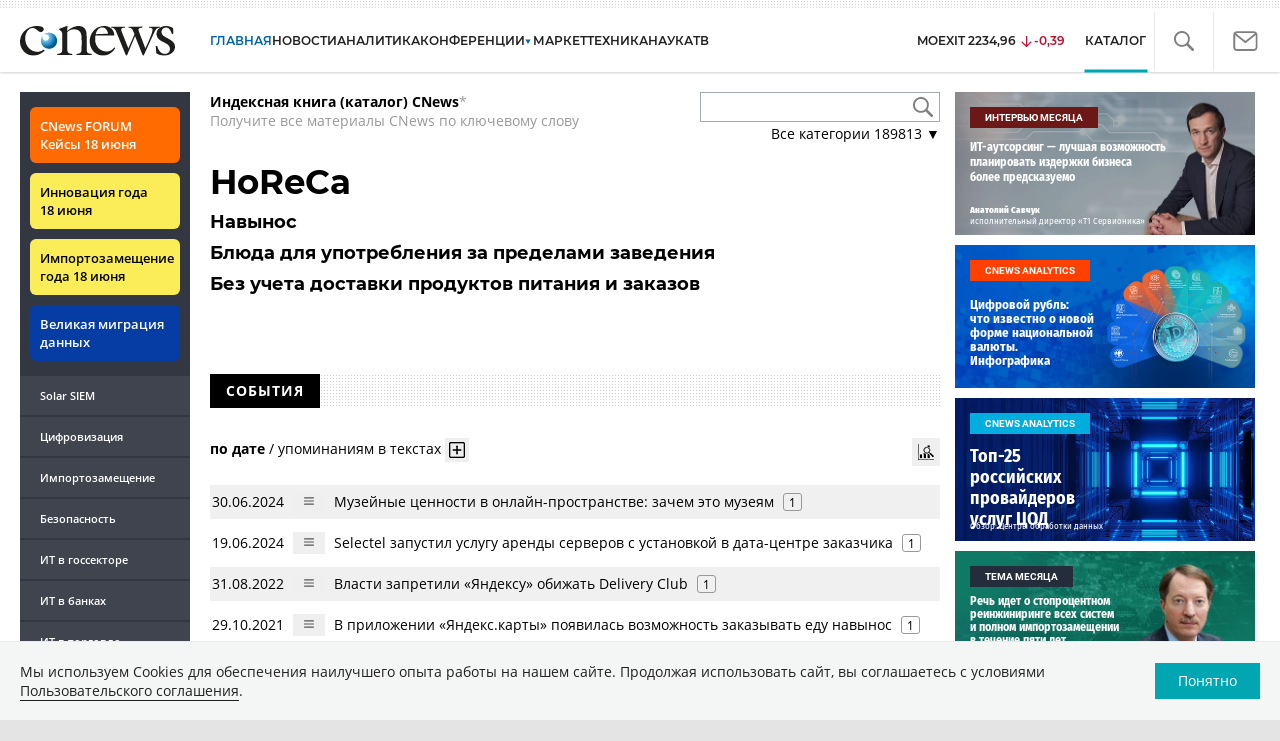

--- FILE ---
content_type: text/html; charset=UTF-8
request_url: https://www.cnews.ru/book/HoReCa_-_%D0%9D%D0%B0%D0%B2%D1%8B%D0%BD%D0%BE%D1%81_-_%D0%91%D0%BB%D1%8E%D0%B4%D0%B0_%D0%B4%D0%BB%D1%8F_%D1%83%D0%BF%D0%BE%D1%82%D1%80%D0%B5%D0%B1%D0%BB%D0%B5%D0%BD%D0%B8%D1%8F_%D0%B7%D0%B0_%D0%BF%D1%80%D0%B5%D0%B4%D0%B5%D0%BB%D0%B0%D0%BC%D0%B8_%D0%B7%D0%B0%D0%B2%D0%B5%D0%B4%D0%B5%D0%BD%D0%B8%D1%8F_-_%D0%91%D0%B5%D0%B7_%D1%83%D1%87%D0%B5%D1%82%D0%B0_%D0%B4%D0%BE%D1%81%D1%82%D0%B0%D0%B2%D0%BA%D0%B8_%D0%BF%D1%80%D0%BE%D0%B4%D1%83%D0%BA%D1%82%D0%BE%D0%B2_%D0%BF%D0%B8%D1%82%D0%B0%D0%BD%D0%B8%D1%8F_%D0%B8_%D0%B7%D0%B0%D0%BA%D0%B0%D0%B7%D0%BE%D0%B2
body_size: 52774
content:
<!DOCTYPE html>
<html lang="ru">
<head>
    <title>HoReCa - Навынос - Блюда для употребления за пределами заведения - Без учета доставки продуктов питания и заказов - CNews</title>
    <meta charset="utf-8"/>
    <meta name="google-site-verification" content="IpYX-s3dCgzxBRi08e5Tiy2TxtncllZqmfv1G8hETIM"/>
    <meta name="yandex-verification" content="b6c46d8e746da28c"/>
    			
				
		
<meta name="viewport" content="width=device-width, initial-scale=1">
<meta property="og:title" content="HoReCa - Навынос - Блюда для употребления за пределами заведения - Без учета доставки продуктов питания и заказов" />
<meta property="og:type" content="article" />
<meta property="og:url" content="//www.cnews.ru/book/HoReCa_-_%D0%9D%D0%B0%D0%B2%D1%8B%D0%BD%D0%BE%D1%81_-_%D0%91%D0%BB%D1%8E%D0%B4%D0%B0_%D0%B4%D0%BB%D1%8F_%D1%83%D0%BF%D0%BE%D1%82%D1%80%D0%B5%D0%B1%D0%BB%D0%B5%D0%BD%D0%B8%D1%8F_%D0%B7%D0%B0_%D0%BF%D1%80%D0%B5%D0%B4%D0%B5%D0%BB%D0%B0%D0%BC%D0%B8_%D0%B7%D0%B0%D0%B2%D0%B5%D0%B4%D0%B5%D0%BD%D0%B8%D1%8F_-_%D0%91%D0%B5%D0%B7_%D1%83%D1%87%D0%B5%D1%82%D0%B0_%D0%B4%D0%BE%D1%81%D1%82%D0%B0%D0%B2%D0%BA%D0%B8_%D0%BF%D1%80%D0%BE%D0%B4%D1%83%D0%BA%D1%82%D0%BE%D0%B2_%D0%BF%D0%B8%D1%82%D0%B0%D0%BD%D0%B8%D1%8F_%D0%B8_%D0%B7%D0%B0%D0%BA%D0%B0%D0%B7%D0%BE%D0%B2" />
<meta property="og:image" content="//www.cnews.ru/img/design2008/logocnews_f.png" />
<meta property="og:site_name" content="CNews.ru" />
<meta property="og:description" content="HoReCa - Навынос - Блюда для употребления за пределами заведения - Без учета доставки продуктов питания и заказов" />


<meta name="twitter:card" content="summary_large_image" />
<meta name="keywords" content="HoReCa - Навынос - Блюда для употребления за пределами заведения - Без учета доставки продуктов питания и заказов" />
<meta name="description" content="HoReCa - Навынос - Блюда для употребления за пределами заведения - Без учета доставки продуктов питания и заказов" />



     
                    <link rel="alternate" type="application/rss+xml" title="Бизнес" href="//www.cnews.ru/inc/rss/biz.xml"/>
                    <link rel="alternate" type="application/rss+xml" title="Все новости" href="//www.cnews.ru/inc/rss/news.xml"/>
                    <link rel="alternate" type="application/rss+xml" title="Главные новости" href="//www.cnews.ru/inc/rss/news_top.xml"/>
                    <link rel="alternate" type="application/rss+xml" title="Лента новостей" href="//www.cnews.ru/inc/rss/news_line.xml"/>
                    <link rel="alternate" type="application/rss+xml" title="Безопасность" href="//www.cnews.ru/inc/rss/safe.xml"/>
                    <link rel="alternate" type="application/rss+xml" title="Открытое ПО" href="//www.cnews.ru/inc/rss/rss_open.xml"/>
                    <link rel="alternate" type="application/rss+xml" title="Аналитика" href="//www.cnews.ru/inc/rss/analytics.xml"/>
                    <link rel="alternate" type="application/rss+xml" title="Мероприятия" href="//www.cnews.ru/inc/rss/agenda.xml"/>
                    <link rel="alternate" type="application/rss+xml" title="Телеком" href="//www.cnews.ru/inc/rss/telecom.xml"/>
                    <link rel="alternate" type="application/rss+xml" title="Интеграция" href="//www.cnews.ru/inc/rss/corp.xml"/>
                    <link rel="alternate" type="application/rss+xml" title="Интернет" href="//www.cnews.ru/inc/rss/internet.xml"/>
                    <link rel="alternate" type="application/rss+xml" title="Госсектор" href="//www.cnews.ru/inc/rss/gov.xml"/>
                    <link rel="alternate" type="application/rss+xml" title="Банки" href="//www.cnews.ru/inc/rss/banks.xml"/>
                    <link rel="alternate" type="application/rss+xml" title="Раздел Электронное правосудие" href="//www.cnews.ru/inc/rss/ejustice.xml"/>
                    <link rel="alternate" type="application/rss+xml" title="Главные новости БЕЗ лидов" href="//www.cnews.ru/inc/rss/news_top_nodesc.xml"/>
                    <link rel="alternate" type="application/rss+xml" title="Zoom. Главные новости" href="//www.cnews.ru/inc/rss/zoom_top.xml"/>
                    <link rel="alternate" type="application/rss+xml" title="Zoom. Блог" href="//www.cnews.ru/inc/rss/zoom_blog.xml"/>
        
        <link rel="icon" href="/favicon.ico" sizes="48x48" >
<link rel="icon" href="/favicon.svg" sizes="any" type="image/svg+xml">
<link rel="apple-touch-icon" href="/apple-touch-icon.png">
<link rel="manifest" href="/site.webmanifest">
        <link href="/inc/design2019/css/fonts.css?hash=168dda14c498824011c7" rel="stylesheet"/>
<link href="/inc/design2019/css/flex.css?hash=b0849b113f7cd673a50c" rel="stylesheet"/>
<link href="/inc/design2019/css/owl.carousel.min.css?hash=45238f026c3bd24fe73e" rel="stylesheet"/>
<link href="/inc/design2019/css/style.css?hash=03464dc09931c1dfcef6" rel="stylesheet"/>


<link href="/inc/design2019/css/widgets.css?hash=eee20077ed291ba9551b" rel="stylesheet"/>



<link href="/inc/css/book/external.css?hash=ce3f5500fc04ff49b545" rel="stylesheet"/>

<link href="/inc/css/fancybox.css?hash=50fe1d766455d5fae609" rel="stylesheet"/>
<link href="/inc/js/jquery.tablesorter/css/theme.cnews.css?hash=5c82753d952778411e42" rel="stylesheet"/>
<link href="/inc/additional/font-awesome/css/font-awesome.min.css?hash=4fbd15cb6047af93373f" rel="stylesheet"/>

<link href="https://cnb.cnews.ru/inc/banners.css" rel="stylesheet">










    <script src="/inc/design2019/js/jquery-3.4.1.min.js?hash=570a82c766011c6385f8" type="text/javascript"></script>
<script src="/inc/design2019/js/jquery.ui.touch-punch.min.js?hash=700b877cd3ade98ce6cd" type="text/javascript"></script>
<script src="/inc/js/jquery.validate/jquery.validate.min.js?hash=24ae1ca673cbebd97e2f" type="text/javascript"></script>
<script src="/inc/js/jquery.validate/additional-methods.min.js?hash=d95f4f840a7953a2e64a" type="text/javascript"></script>
<script src="/inc/js/jquery.validate/localization/messages_ru.js?hash=c5835944cdef8613eea5" type="text/javascript"></script>
<script src="/inc/js/jquery.tablesorter/jquery.tablesorter.min.js?hash=411633a8bb75d440b604" type="text/javascript"></script>
<script src="/inc/js/tablesorter.js?hash=24f2a13724a8883dd34b" type="text/javascript"></script>
<script src="https://cnb.cnews.ru/inc/api.js?1769739500" type="text/javascript"  charset="utf-8"></script>

<script>
    $(window).on("load", function market_init() {
        if ($("#market_switch").length > 0) {
            $(".market_right").css("display", "block");
        }
    });
</script>

    <script src="https://yastatic.net/pcode/adfox/loader.js" crossorigin="anonymous"></script>
</head>
<body id="_book-item" class="second-page cnews page-www">
<!--cnews brand-->
<!--script type="text/javascript" src="//cnb.cnews.ru/rotator.php?zone=344"></script-->
    <script type="text/javascript" src="https://cnb.cnews.ru/rotator.php?zone=356"></script>


 



<div class="container header_container">
    <div class="cnews_brand"></div>
    <!-- www1 --><!-- tizer --><!-- /tizer -->
    <header class="header clearfix" id="header-main">
        <div id="mySidenav" class="sidenav">
            <button class="close_mob_nav"><img src="/inc/design2019/img/icons/close-white.svg" alt=""></button>
            <div class="sidenav-links">
                <a href="https://www.cnews.ru" class="sl-link">Главная</a>
<a href="/news" class="sl-link">Новости</a>
<a href="https://www.cnews.ru/analytics" class="sl-link">Аналитика</a>
<a href="https://events.cnews.ru/" class="sl-link">Конференции</a>
<a href="https://market.cnews.ru/?p=cnews_menu" class="sl-link">ИТ-маркетплейс</a>
<a href="https://market.cnews.ru/service" class="sl-link">Выбрать провайдера...</a>
<a href="https://zoom.cnews.ru/" class="sl-link">Техника</a>
<a href="https://zoom.cnews.ru/rnd/" class="sl-link">Наука</a>
<a href="https://tv.cnews.ru/" class="sl-link">ТВ</a>
<a href="/book/top" class="sl-link">Каталог</a>

<div class="index-block">
    <a href="/moexit" style="display:flex;"><span class="index-block__value" style="display:flex;">
        <span class="index-block__name">MOEXIT&nbsp;</span>
        <span>2234,96</span></span>
        <span class="index-block__percent index-block__percent--down">-0,39</span>
    </a>
</div>

<div class="mob_slide_links">
    
    <div class="msl-col">
        <a class="msl-col_link" href="https://www.cnews.ru/about">Об издании</a>
        <a class="msl-col_link" href="https://advert.cnews.ru/">Реклама</a>
        <a class="msl-col_link" href="https://www.cnews.ru/about/vacancies">Вакансии</a>
        <a class="msl-col_link" href="https://www.cnews.ru/about/contacts">Контакты</a>
    </div>
    <div class="msl-col">
        <a class="msl-col_link" href="https://www.cnews.ru/redirect.php?9068706926abe5e512f+header">Max</a><br/>
        <a class="msl-col_link" href="https://www.cnews.ru/redirect.php?39847760dd7815c3216+header">Telegram</a><br/>
        <a class="msl-col_link" href="https://www.cnews.ru/redirect.php?69983860dd77c7c06f7+header">Дзен</a><br/>
        <a class="msl-col_link" href="https://www.cnews.ru/redirect.php?78241060dd77eca1232+header">VK</a><br/>
        <a class="msl-col_link" href="https://www.cnews.ru/redirect.php?228533676bc9767eaa0+header">Rutube</a><br/>
        
        
        
    </div>
</div>
            </div>
        </div>
        <p class="news_line_divider"></p>
        <span class="open_mob_nav"><img src="/inc/design2019/img/icons/mob-nav.svg" alt="" width="30"></span>
        
        


<div class="section_logo">
    <a href="https://www.cnews.ru/" class="logo">
        <img src="/inc/design2019/img/logo.svg" alt="">
    </a>
    </div>

        

<nav class="main_menu main_menu--index">
            <ul class="nav_main">
            <li class="nav-item "><a class="nav-link nav-link--main" href="https://www.cnews.ru">ГЛАВНАЯ</a></li>
            <li class="nav-item "><a class="nav-link" href="/news">НОВОСТИ</a></li>
            <li class="nav-item "><a class="nav-link" href="https://www.cnews.ru/analytics/">Аналитика</a></li>
            <li class="nav-item"><a class="nav-link" href="https://events.cnews.ru/">КОНФЕРЕНЦИИ</a></li>



		    <li class="nav-item nav-item-dropdown">
                <svg xmlns="http://www.w3.org/2000/svg" width="6" height="5" viewBox="0 0 6 5" fill="none">
                    <path d="M2.99627 4.99627L0.409852 0.497001L5.59954 0.50673L2.99627 4.99627Z" fill="#0164A7"/>
                </svg>
                    <a class="nav-link" href="https://market.cnews.ru/?p=cnews_menu">МАРКЕТ</a>
                    <ul class="nav-item-dropdown-content nav-item-dropdown-content-cnews service-dropdown-menu">
                        <li><a class="sl-link" href="https://market.cnews.ru/?p=cnews_menu">ИТ-маркетплейс</a></li>
                        <li><a class="sl-link" href="https://market.cnews.ru/research">Рейтинги и обзоры</a></li>
                        <li><a class="sl-link" href="https://market.cnews.ru/service">Выбрать провайдера:</a></li>
                                                                                                                        <li>IaaS
                                                    <ul class="nav-item-under-list">
                                                        <li><a class="sl-link" href="//market.cnews.ru/service/iaas">IaaS</a></li>
                                                        <li><a class="sl-link" href="//market.cnews.ru/service/iaas_fz152">IaaS ФЗ-152</a></li>
                                                        <li><a class="sl-link" href="//market.cnews.ru/service/vpsvds">VPSVDS</a></li>
                                                        <li><a class="sl-link" href="//market.cnews.ru/service/dedicated">Dedicated</a></li>
                                                        <li><a class="sl-link" href="//market.cnews.ru/service/s3_obektnoe_hranilishche">S3 Объектное хранилище</a></li>
                                                        <li><a class="sl-link" href="//market.cnews.ru/service/draas">DRaaS</a></li>
                                                        <li><a class="sl-link" href="//market.cnews.ru/service/vdi">VDI</a></li>
                                                        <li><a class="sl-link" href="//market.cnews.ru/service/gpu_cloud">GPU Cloud</a></li>
                                                        <li><a class="sl-link" href="//market.cnews.ru/service/hosting">Хостинг</a></li>
                                                        <li><a class="sl-link" href="//market.cnews.ru/service/baas">BaaS</a></li>
                        
                            </ul>
                                                                        </li>
                                                
                                                                                                                        <li>SaaS
                                                    <ul class="nav-item-under-list">
                                                        <li><a class="sl-link" href="//market.cnews.ru/service/itbezopasnost">ИТ-безопасность</a></li>
                                                        <li><a class="sl-link" href="//market.cnews.ru/service/crm">CRM</a></li>
                                                        <li><a class="sl-link" href="//market.cnews.ru/service/hrm">HRM</a></li>
                                                        <li><a class="sl-link" href="//market.cnews.ru/service/bpm">BPM</a></li>
                                                        <li><a class="sl-link" href="//market.cnews.ru/service/rpa">RPA</a></li>
                                                        <li><a class="sl-link" href="//market.cnews.ru/service/erp">ERP</a></li>
                                                        <li><a class="sl-link" href="//market.cnews.ru/service/sed">СЭД</a></li>
                                                        <li><a class="sl-link" href="//market.cnews.ru/service/ibp">IBP</a></li>
                                                        <li><a class="sl-link" href="//market.cnews.ru/service/cms">CMS</a></li>
                                                        <li><a class="sl-link" href="//market.cnews.ru/service/bi">BI</a></li>
                                                        <li><a class="sl-link" href="//market.cnews.ru/service/kedo">КЭДО</a></li>
                                                        <li><a class="sl-link" href="//market.cnews.ru/service/lowcode">Low-code</a></li>
                        
                            </ul>
                                                                        </li>
                                                
                                                                                                                        <li>PaaS
                                                    <ul class="nav-item-under-list">
                                                        <li><a class="sl-link" href="//market.cnews.ru/service/kubernetes">Kubernetes</a></li>
                                                        <li><a class="sl-link" href="//market.cnews.ru/service/dbaas">DBaaS</a></li>
                        
                            </ul>
                                                                        </li>
                                                
                                                                                                                        <li>Интернет-сервисы
                                                    <ul class="nav-item-under-list">
                                                        <li><a class="sl-link" href="//market.cnews.ru/service/vpn">VPN</a></li>
                                                        <li><a class="sl-link" href="//market.cnews.ru/service/onlajnkassa">Онлайн-касса</a></li>
                                                        <li><a class="sl-link" href="//market.cnews.ru/service/korporativnyj_portal">Корпоративный портал</a></li>
                                                        <li><a class="sl-link" href="//market.cnews.ru/service/avtoposting_smm">Автопостинг SMM</a></li>
                                                        <li><a class="sl-link" href="//market.cnews.ru/service/konstruktor_sajtov">Конструктор сайтов</a></li>
                                                        <li><a class="sl-link" href="//market.cnews.ru/service/emailrassylki">Email-рассылки</a></li>
                                                        <li><a class="sl-link" href="//market.cnews.ru/service/onlajnbuhgalteriya">Онлайн-бухгалтерия</a></li>
                        
                            </ul>
                                                                        </li>
                                                
                                                                                                                        <li>Коммуникации
                                                    <ul class="nav-item-under-list">
                                                        <li><a class="sl-link" href="//market.cnews.ru/service/iptelefoniya">IP-телефония</a></li>
                                                        <li><a class="sl-link" href="//market.cnews.ru/service/vks">ВКС</a></li>
                                                        <li><a class="sl-link" href="//market.cnews.ru/service/korporativnye_messendzhery">Корпоративные мессенджеры</a></li>
                                                        <li><a class="sl-link" href="//market.cnews.ru/service/chat_desk">Chat Desk</a></li>
                        
                            </ul>
                                                                        </li>
                                                
                                                                                                                        <li>Другие ИТ-услуги
                                                    <ul class="nav-item-under-list">
                                                        <li><a class="sl-link" href="//market.cnews.ru/service/colocation">Colocation</a></li>
                                                        <li><a class="sl-link" href="//market.cnews.ru/service/itsm">ITSM</a></li>
                                                        <li><a class="sl-link" href="//market.cnews.ru/service/service_desk">Service Desk</a></li>
                                                        <li><a class="sl-link" href="//market.cnews.ru/service/cdn">CDN</a></li>
                                                        <li><a class="sl-link" href="//market.cnews.ru/service/operatsionnye_sistemy">Операционные системы</a></li>
                        
                            </ul>
                                                                        </li>
                                                
                        
                    </ul>
            </li>


















            <!--li class="nav-item "><a class="nav-link" href="https://www.cnews.ru/mag/">ЖУРНАЛ</a></li-->
            <li class="nav-item"><a class="nav-link" href="https://zoom.cnews.ru/">ТЕХНИКА</a></li>
            <li class="nav-item"><a class="nav-link" href="https://zoom.cnews.ru/rnd/">НАУКА</a></li>
            <li class="nav-item"><a class="nav-link" href="https://tv.cnews.ru/">ТВ</a></li>
	</ul>

        <div class="index-block">
    <a href="/moexit" style="display:flex;"><span class="index-block__value" style="display:flex;">
        <span class="index-block__name">MOEXIT</span>
        &nbsp;
        <span>2234,96</span></span>
        <span class="index-block__percent index-block__percent--down">-0,39</span>
    </a>
        </div>
    	
    
	
    
    <ul class="nav_right">
	<li class="search-link"><a href="#site_search_bar" role="button"><img src="/inc/design2019/img/icons/search.svg" alt=""></a></li>

        <li class="subscription-link"><a href="#digest" data-toggle="modal"><img src="/inc/design2019/img/icons/mail-icon.svg" alt=""></a></li>
    </ul>

    
		<ul class="nav_right book_cat">
			<li class="nav-item li_menu_cat active" style="border:0px;"><a class="nav-link" href="/book/top">КАТАЛОГ</a></li>
		</ul>
    

</nav>

<form class="site_search_bar hide" action="/search" method="get" id="site_search_bar">
    <input class="ssb-search book-search-autocomplete" type="search" id="site-search" name="search" autocomplete="off" placeholder="Поиск по сайту..." data-limit="10" data-is_global="true" data-with_search_link="true" data-search_btn="#site_search_bar_btn">
    <button type="submit" class="btn search_btn" id="site_search_bar_btn">
        <span class="search_btn_text">Найти</span>
        <span class="search_btn_spinner"><span class="spinner"></span></span>
    </button>
    <a href="#site_search_bar" role="button">
        <img class="close-search-bar" src="/inc/design2019/img/icons/close.svg" alt="">
    </a>
</form>


    </header>
</div>




<div id="mob_slide">
    <section class="section_topnews">
        
        <p class="smn-toggle">Разделы <img src="/inc/design2019/img/icons/caret-down.png" alt=""></p>
        <div class="container d-flex ">
            <div class="d-flex flex-row flex-wrap article-wrap">
                <div class="left_side mb-auto ">
                    <ul class="left_navigation smn-links">
        

        
        <li class="ns_item ns_item--event"><a class="ns_link ns_link_cases" href="/redirect.php?1951746767d7d9c51e6" target='_blank'>CNews&nbsp;FORUM Кейсы 18&nbsp;июня</a></li>
        <li class="ns_item ns_item--event"><a class="ns_link" href="/redirect.php?6902516767d7ac98e76" target='_blank'>Инновация года 18&nbsp;июня</a></li>
        <li class="ns_item ns_item--event"><a class="ns_link" href="/redirect.php?5578746767d789e4553" target='_blank'>Импортозамещение года 18&nbsp;июня</a></li>
        <li class="ns_item ns_item--migration"><a class="ns_link" href="/redirect.php?709260694d1b2ee32f0">Великая миграция данных</a></li>
        <li class="ns_item"><a class="ln_link" href="/redirect.php?93658469660c40de88b" target='_blank'>Solar SIEM</a></li>
        <li class="ln_item"><a class="ln_link" href="/redirect.php?64583862b17d10924aa">Цифровизация</a></li>
        <li class="ln_item"><a class="ln_link" href="/redirect.php?46074862823e77b19d0">Импортозамещение</a></li>
        <li class="ln_item"><a class="ln_link" href="/redirect.php?29605355af61e61a552">Безопасность</a></li>
        <li class="ln_item"><a class="ln_link" href="/redirect.php?54ef322388f6b">ИТ в&nbsp;госсекторе</a></li>
        <li class="ln_item"><a class="ln_link" href="/redirect.php?54ef3244ec6b6">ИТ в&nbsp;банках</a></li>
        <li class="ln_item"><a class="ln_link" href="/redirect.php?26801156c6f8ce8a725">ИТ в&nbsp;торговле</a></li>
        <li class="ln_item"><a class="ln_link" href="/redirect.php?54096155af61e60e6df">Телеком</a> </li>
        <li class="ln_item"><a class="ln_link" href="/redirect.php?28563955af61e616971">Интернет</a></li>
        <li class="ln_item"><a class="ln_link" href="/redirect.php?90631956c6f9c9b07c5">ИТ-бизнес</a></li>
        <li class="ln_item"><a class="ln_link" href="/analytics/rating">Рейтинги</a></li>
        <li class="ln_item"><a class="ln_link" href="/analytics/infographics">Инфографика</a></li>
        <li class="ln_item"><a class="ln_link" style="padding-right: 55px;" href="/redirect.php?609763690cbaf9cd4fa+leftmenu">Разборы и&nbsp;чек-листы</a></li>


        
        
        
        
        
        
        
        
        
        
        
        
        
        
        
        
        
        
        
        
        
        
        
        
        
        
        
        
        
        
        
        
        
        
        
        
        
        
        
        
        
        
        
        
        
        
        
        
        
        
        
        
        
        
        
        
        
        
        
        
        
        
        
        
        
        
        
        
        
        
        
        
        
        
</ul>

<div class="left_side__social">
        <div class="left_side__socialwrap">
                <div class="left_side__socialitem">
                        <a href="https://www.cnews.ru/redirect.php?228533676bc9767eaa0+leftmenu" target="_blank" class="left_side__sociallink left_side__sociallink-rutube"></a>
                </div>
                <div class="left_side__socialitem">
                        <a href="https://www.cnews.ru/redirect.php?78241060dd77eca1232+leftmenu" target="_blank" class="left_side__sociallink left_side__sociallink-vk"></a>
                </div>
                <div class="left_side__socialitem">
                        <a href="https://www.cnews.ru/redirect.php?69983860dd77c7c06f7+leftmenu" target="_blank" class="left_side__sociallink left_side__sociallink-dzen"></a>
                </div>
                <div class="left_side__socialitem">
                        <a href="https://www.cnews.ru/redirect.php?39847760dd7815c3216+leftmenu" target="_blank" class="left_side__sociallink left_side__sociallink-tg"></a>
                </div>
                <div class="left_side__socialitem">
                        <a href="#digest" data-toggle="modal" class="left_side__sociallink left_side__sociallink-email"></a>
                </div>
        </div>
</div>

        <div class="left_side__undermenu">
                <script type="text/javascript" src="https://cnb.cnews.ru/rotator.php?zone=421"></script>
        </div>

        
                </div>


<link href="/inc/css/book/book-tooltip.css?hash=c4a6f15f17505813406c" rel="stylesheet"/>
<link href="/inc/css/book/book.css?hash=3e78969fc5c9f238bd44" rel="stylesheet"/>

<article class="news_container book-page book-page-item">
    <div class="d-flex top-notice">
        <div class="notice"><a href="/book/top"><b>Индексная книга (каталог) CNews</b></a>*<br/>Получите все материалы CNews по ключевому слову</div>
        <div class="top-search_block">
            <div class="top-search_block__wrap">
                <input type="text" name="book_search" class="book-search-autocomplete top-search_block__text" autocomplete="off" data-limit="20" data-is_full="true">
                <input type="button" class="top-search_block__button" id="btnSearch" value="">
            </div>
            <div class="book-dropdown">
                <a href="#" class="dropdown-title">Все категории <span>189813</span> ▼</a>
                <div class="dropdown-content">
                                            <div class="dropdown-item"><a href="/book/categories/companies_ikt">ИКТ <span>14646</span></a></div>
                                            <div class="dropdown-item"><a href="/book/categories/companies_customer">Организации <span>11361</span></a></div>
                                            <div class="dropdown-item"><a href="/book/categories/departments">Ведомства <span>1494</span></a></div>
                                            <div class="dropdown-item"><a href="/book/categories/associations">Ассоциации <span>1079</span></a></div>
                                            <div class="dropdown-item"><a href="/book/categories/technologies">Технологии <span>3547</span></a></div>
                                            <div class="dropdown-item"><a href="/book/categories/systems">Системы <span>26564</span></a></div>
                                            <div class="dropdown-item"><a href="/book/categories/person">Персоны <span>82408</span></a></div>
                                            <div class="dropdown-item"><a href="/book/categories/location">География <span>3019</span></a></div>
                                            <div class="dropdown-item"><a href="/book/categories/articles">Статьи <span>1574</span></a></div>
                                            <div class="dropdown-item"><a href="/book/categories/media">Пресса <span>1269</span></a></div>
                                            <div class="dropdown-item"><a href="/book/categories/analytical_agencies">ИАА <span>740</span></a></div>
                                            <div class="dropdown-item"><a href="/book/categories/universities">НИИ, ВУЗы и библиотеки <span>2754</span></a></div>
                                            <div class="dropdown-item"><a href="/book/categories/events">Мероприятия <span>878</span></a></div>
                    
                </div>
            </div>
        </div>
    </div>
    
    <br>



<div class="d-flex page-title-container">
    <h1>
                HoReCa
                                    <small class="page-title-part">Навынос</small>
                            <small class="page-title-part">Блюда для употребления за пределами заведения</small>
                            <small class="page-title-part">Без учета доставки продуктов питания и заказов</small>
            
                
        
    </h1>
    
    <div class="page-image-container">
                        
            </div>
</div>
<br>

<div class="book-page-text book-page-text1114">
    
</div>








<div class="booksection__line">
    <div class="booksection__linewrap">
        <h2 class="booksection__linetitle">СОБЫТИЯ</h2>
    </div>
    <p class="booksection__lineadd">
            </p>
</div>
<div class="page-container page-container-other-documents">
    <div class="pagination pagination-sort d-flex justify-content-between" style="margin-top:30px;">
    <div>
                    <a href="/book/pagination/80947/other_documents/0/0?sort_field=date" class="active">по дате</a>
            /
            <a href="/book/pagination/80947/other_documents/0/0?sort_field=keywords_count">упоминаниям в текстах</a>
                <button class="btn btn-book-toggable btn-all-surrounds" data-page_id="80947" title="Показать текст с найденным вхождением имени">
            <img src="https://filearchive.cnews.ru/img/cnews/2021/11/03/icon-open-16.png" alt="">
        </button>
    </div>
    
    <div>
        <button class="btn btn-book-toggable btn-book-compare " title="Динамика количества упоминаний в публикациях проектов CNews" data-type="page" data-id="80947"></button>
        
    </div>
</div>

<br>

<table>
            <tr>
            <td><span class="book-document-date">30.06.2024</span></td>
            <td>
                <button class="btn btn-small mr-1 btn-document-pages" data-document_id="740450">
                    <i class="book-icon-hamburger"></i>
                </button>
            </td>
            <td class="book-document-row">
                <span class="document-surround" data-page_id="80947" data-document_id="740450" data-surround_limit="1">
		    		                        <a href="/articles/2024-06-28_muzejnye_tsennosti_v_onlajn-prostranstve" target="_blank">Музейные ценности в онлайн-пространстве: зачем это музеям</a>

                </span>

                                    <span class="badges">
                        <span class="badge" title="Количество упоминаний">1</span>
                    </span>
                		
		<small class="surround-text-container"></small>
		
            </td>
        </tr>
            <tr>
            <td><span class="book-document-date">19.06.2024</span></td>
            <td>
                <button class="btn btn-small mr-1 btn-document-pages" data-document_id="739254">
                    <i class="book-icon-hamburger"></i>
                </button>
            </td>
            <td class="book-document-row">
                <span class="document-surround" data-page_id="80947" data-document_id="739254" data-surround_limit="1">
		    		                        <a href="/news/line/2024-06-19_selectel_zapustil_uslugu_arendy" target="_blank">Selectel запустил услугу аренды серверов с установкой в дата-центре заказчика</a>

                </span>

                                    <span class="badges">
                        <span class="badge" title="Количество упоминаний">1</span>
                    </span>
                		
		<small class="surround-text-container"></small>
		
            </td>
        </tr>
            <tr>
            <td><span class="book-document-date">31.08.2022</span></td>
            <td>
                <button class="btn btn-small mr-1 btn-document-pages" data-document_id="685163">
                    <i class="book-icon-hamburger"></i>
                </button>
            </td>
            <td class="book-document-row">
                <span class="document-surround" data-page_id="80947" data-document_id="685163" data-surround_limit="1">
		    		                        <a href="/news/top/2022-08-31_vlasti_zapretili_yandeksu" target="_blank">Власти запретили «Яндексу» обижать Delivery Club</a>

                </span>

                                    <span class="badges">
                        <span class="badge" title="Количество упоминаний">1</span>
                    </span>
                		
		<small class="surround-text-container"></small>
		
            </td>
        </tr>
            <tr>
            <td><span class="book-document-date">29.10.2021</span></td>
            <td>
                <button class="btn btn-small mr-1 btn-document-pages" data-document_id="459693">
                    <i class="book-icon-hamburger"></i>
                </button>
            </td>
            <td class="book-document-row">
                <span class="document-surround" data-page_id="80947" data-document_id="459693" data-surround_limit="1">
		    		                        <a href="/news/line/2021-10-29_v_prilozhenii_yandekskarty" target="_blank">В приложении «Яндекс.карты» появилась возможность заказывать еду навынос</a>

                </span>

                                    <span class="badges">
                        <span class="badge" title="Количество упоминаний">1</span>
                    </span>
                		
		<small class="surround-text-container"></small>
		
            </td>
        </tr>
            <tr>
            <td><span class="book-document-date">07.10.2021</span></td>
            <td>
                <button class="btn btn-small mr-1 btn-document-pages" data-document_id="237119">
                    <i class="book-icon-hamburger"></i>
                </button>
            </td>
            <td class="book-document-row">
                <span class="document-surround" data-page_id="80947" data-document_id="237119" data-surround_limit="1">
		    		                        <a href="/news/line/2021-10-07_v_delivery_club_poyavilas_vozmozhnost" target="_blank">В Delivery Club появилась возможность оплачивать заказы с помощью SberPay</a>

                </span>

                                    <span class="badges">
                        <span class="badge" title="Количество упоминаний">1</span>
                    </span>
                		
		<small class="surround-text-container"></small>
		
            </td>
        </tr>
            <tr>
            <td><span class="book-document-date">07.10.2021</span></td>
            <td>
                <button class="btn btn-small mr-1 btn-document-pages" data-document_id="237111">
                    <i class="book-icon-hamburger"></i>
                </button>
            </td>
            <td class="book-document-row">
                <span class="document-surround" data-page_id="80947" data-document_id="237111" data-surround_limit="1">
		    		                        <a href="/news/line/2021-10-07_rajffajzenbank_podklyuchil" target="_blank">Райффайзенбанк подключил к СБП рестораны «Теремок» в Москве и Краснодаре</a>

                </span>

                                    <span class="badges">
                        <span class="badge" title="Количество упоминаний">1</span>
                    </span>
                		
		<small class="surround-text-container"></small>
		
            </td>
        </tr>
            <tr>
            <td><span class="book-document-date">27.05.2021</span></td>
            <td>
                <button class="btn btn-small mr-1 btn-document-pages" data-document_id="118151">
                    <i class="book-icon-hamburger"></i>
                </button>
            </td>
            <td class="book-document-row">
                <span class="document-surround" data-page_id="80947" data-document_id="118151" data-surround_limit="1">
		    		                        <a href="/news/line/2021-05-27_delivery_club_zapustil_servis_beznalichnyh" target="_blank">Delivery Club запустил сервис безналичных чаевых</a>

                </span>

                                    <span class="badges">
                        <span class="badge" title="Количество упоминаний">1</span>
                    </span>
                		
		<small class="surround-text-container"></small>
		
            </td>
        </tr>
            <tr>
            <td><span class="book-document-date">11.03.2021</span></td>
            <td>
                <button class="btn btn-small mr-1 btn-document-pages" data-document_id="113935">
                    <i class="book-icon-hamburger"></i>
                </button>
            </td>
            <td class="book-document-row">
                <span class="document-surround" data-page_id="80947" data-document_id="113935" data-surround_limit="1">
		    		                        <a href="/news/line/2021-03-11_delivery_club_i_rkeeper_zapustili" target="_blank">Delivery Club и r_keeper запустили программу поддержки для открывающихся в 2021 году ресторанов</a>

                </span>

                                    <span class="badges">
                        <span class="badge" title="Количество упоминаний">1</span>
                    </span>
                		
		<small class="surround-text-container"></small>
		
            </td>
        </tr>
            <tr>
            <td><span class="book-document-date">26.10.2020</span></td>
            <td>
                <button class="btn btn-small mr-1 btn-document-pages" data-document_id="48905">
                    <i class="book-icon-hamburger"></i>
                </button>
            </td>
            <td class="book-document-row">
                <span class="document-surround" data-page_id="80947" data-document_id="48905" data-surround_limit="1">
		    		                        <a href="/news/line/2020-10-26_mailru_group_predstavila_otchetnost" target="_blank">Mail.ru Group представила отчетность по МСФО за третий квартал 2020 года</a>

                </span>

                                    <span class="badges">
                        <span class="badge" title="Количество упоминаний">1</span>
                    </span>
                		
		<small class="surround-text-container"></small>
		
            </td>
        </tr>
            <tr>
            <td><span class="book-document-date">20.10.2020</span></td>
            <td>
                <button class="btn btn-small mr-1 btn-document-pages" data-document_id="48563">
                    <i class="book-icon-hamburger"></i>
                </button>
            </td>
            <td class="book-document-row">
                <span class="document-surround" data-page_id="80947" data-document_id="48563" data-surround_limit="1">
		    		                        <a href="/news/line/2020-10-20_yandekseda_i_federatsiya" target="_blank">«Яндекс.Еда» и Федерация рестораторов и отельеров России объявили программу поддержки для ресторанов</a>

                </span>

                                    <span class="badges">
                        <span class="badge" title="Количество упоминаний">1</span>
                    </span>
                		
		<small class="surround-text-container"></small>
		
            </td>
        </tr>
            <tr>
            <td><span class="book-document-date">23.07.2020</span></td>
            <td>
                <button class="btn btn-small mr-1 btn-document-pages" data-document_id="43427">
                    <i class="book-icon-hamburger"></i>
                </button>
            </td>
            <td class="book-document-row">
                <span class="document-surround" data-page_id="80947" data-document_id="43427" data-surround_limit="1">
		    		                        <a href="/news/line/2020-07-23_vyruchka_delivery_club_po_itogam" target="_blank">Выручка Delivery Club по итогам второго квартала 2020 года достигла 2,5 млрд рублей</a>

                </span>

                                    <span class="badges">
                        <span class="badge" title="Количество упоминаний">1</span>
                    </span>
                		
		<small class="surround-text-container"></small>
		
            </td>
        </tr>
            <tr>
            <td><span class="book-document-date">15.06.2020</span></td>
            <td>
                <button class="btn btn-small mr-1 btn-document-pages" data-document_id="41329">
                    <i class="book-icon-hamburger"></i>
                </button>
            </td>
            <td class="book-document-row">
                <span class="document-surround" data-page_id="80947" data-document_id="41329" data-surround_limit="1">
		    		                        <a href="/news/line/2020-06-15_kolichestvo_podklyuchennyh" target="_blank">Количество подключенных к Delivery Club ресторанов превысило 20 тысяч</a>

                </span>

                                    <span class="badges">
                        <span class="badge" title="Количество упоминаний">1</span>
                    </span>
                		
		<small class="surround-text-container"></small>
		
            </td>
        </tr>
            <tr>
            <td><span class="book-document-date">01.06.2020</span></td>
            <td>
                <button class="btn btn-small mr-1 btn-document-pages" data-document_id="40137">
                    <i class="book-icon-hamburger"></i>
                </button>
            </td>
            <td class="book-document-row">
                <span class="document-surround" data-page_id="80947" data-document_id="40137" data-surround_limit="1">
		    		                        <a href="/news/line/2020-06-01_delivery_club_v_tri_raza_uvelichil" target="_blank">Delivery Club в три раза увеличил количество заказов по итогам мая</a>

                </span>

                                    <span class="badges">
                        <span class="badge" title="Количество упоминаний">1</span>
                    </span>
                		
		<small class="surround-text-container"></small>
		
            </td>
        </tr>
            <tr>
            <td><span class="book-document-date">01.04.2020</span></td>
            <td>
                <button class="btn btn-small mr-1 btn-document-pages" data-document_id="18861">
                    <i class="book-icon-hamburger"></i>
                </button>
            </td>
            <td class="book-document-row">
                <span class="document-surround" data-page_id="80947" data-document_id="18861" data-surround_limit="1">
		    		                        <a href="/news/line/2020-04-01_v_delivery_club_poyavitsya_funktsiya" target="_blank">В Delivery Club появится функция заказа еды навынос</a>

                </span>

                                    <span class="badges">
                        <span class="badge" title="Количество упоминаний">1</span>
                    </span>
                		
		<small class="surround-text-container"></small>
		
            </td>
        </tr>
            <tr>
            <td><span class="book-document-date">30.03.2020</span></td>
            <td>
                <button class="btn btn-small mr-1 btn-document-pages" data-document_id="18701">
                    <i class="book-icon-hamburger"></i>
                </button>
            </td>
            <td class="book-document-row">
                <span class="document-surround" data-page_id="80947" data-document_id="18701" data-surround_limit="1">
		    		                        <a href="/news/top/2020-03-30_v_rossii_predlozhili_vvesti" target="_blank">Власти хотят отложить обязательную предустановку отечественного ПО</a>

                </span>

                                    <span class="badges">
                        <span class="badge" title="Количество упоминаний">1</span>
                    </span>
                		
		<small class="surround-text-container"></small>
		
            </td>
        </tr>
            <tr>
            <td><span class="book-document-date">13.03.2014</span></td>
            <td>
                <button class="btn btn-small mr-1 btn-document-pages" data-document_id="128885">
                    <i class="book-icon-hamburger"></i>
                </button>
            </td>
            <td class="book-document-row">
                <span class="document-surround" data-page_id="80947" data-document_id="128885" data-surround_limit="1">
		    		                        <a href="/articles/kak_ne_razoritsyavnedryaya_innovatsii" target="_blank">Как не разориться, внедряя инновации. Опыт российских ритейлеров</a>

                </span>

                                    <span class="badges">
                        <span class="badge" title="Количество упоминаний">1</span>
                    </span>
                		
		<small class="surround-text-container"></small>
		
            </td>
        </tr>
    
</table>



<br>
</div>

<div class="page-counts-notice">
    Публикаций - 16, упоминаний - 16
</div>


<div class="mobile-zone-94"></div>



    <div class="book-cloud-container"></div>
    <script src="/inc/js/book/book-cloud.js"></script>
    <link rel="stylesheet" href="/inc/css/book/book-cloud.css">
    <script>
        const word_list = [{"text":"Mail.ru Group","weight":"7","link":"https:\/\/www.cnews.ru\/book\/VK_-_Mail_ru_Group","link2":"\/book\/mutual\/2225\/80947"},{"text":"Yandex","weight":"5","link":"https:\/\/www.cnews.ru\/book\/Yandex_-_%D0%AF%D0%BD%D0%B4%D0%B5%D0%BA%D1%81","link2":"\/book\/mutual\/521\/80947"},{"text":"\u042f\u043d\u0434\u0435\u043a\u0441","weight":"9","link":"https:\/\/www.cnews.ru\/book\/%D0%AF%D0%BD%D0%B4%D0%B5%D0%BA%D1%81_-_%D0%9C%D0%B0%D1%80%D0%BA%D0%B5%D1%82_%D0%94%D0%B5%D0%BB%D0%B8%D0%B2%D0%B5%D1%80%D0%B8_-_Delivery_Club_-_%D0%94%D0%B5%D0%BB%D0%B8%D0%B2%D0%B5%D1%80%D0%B8_%D0%9A%D0%BB%D0%B0%D0%B1","link2":"\/book\/mutual\/3795\/80947"},{"text":"\u0412\u043a\u0443\u0441\u0412\u0438\u043b\u043b","weight":"5","link":"https:\/\/www.cnews.ru\/book\/%D0%92%D0%BA%D1%83%D1%81%D0%92%D0%B8%D0%BB%D0%BB_-_%D0%98%D0%B7%D0%B1%D1%91%D0%BD%D0%BA%D0%B0","link2":"\/book\/mutual\/4365\/80947"},{"text":"\u0421\u0431\u0435\u0440\u0431\u0430\u043d\u043a \u041f\u0410\u041e \u0413\u041a","weight":"4","link":"https:\/\/www.cnews.ru\/book\/%D0%A1%D0%B1%D0%B5%D1%80_-_%D0%A1%D0%B1%D0%B5%D1%80%D0%B1%D0%B0%D0%BD%D0%BA_%D0%9F%D0%90%D0%9E_%D0%93%D0%9A_-_%D0%A0%D0%BE%D1%81%D1%81%D0%B8%D0%B9%D1%81%D0%BA%D0%B8%D0%B9_%D0%B3%D0%BE%D1%81%D1%83%D0%B4%D0%B0%D1%80%D1%81%D1%82%D0%B2%D0%B5%D0%BD%D0%BD%D1%8B%D0%B9_%D1%84%D0%B8%D0%BD%D0%B0%D0%BD%D1%81%D0%BE%D0%B2%D1%8B%D0%B9_%D0%BA%D0%BE%D0%BD%D0%B3%D0%BB%D0%BE%D0%BC%D0%B5%D1%80%D0%B0%D1%82","link2":"\/book\/mutual\/87\/80947"},{"text":"\u041e2\u041e \u0425\u043e\u043b\u0434\u0438\u043d\u0433","weight":"4","link":"https:\/\/www.cnews.ru\/book\/%D0%9E2%D0%9E_%D0%A5%D0%BE%D0%BB%D0%B4%D0%B8%D0%BD%D0%B3","link2":"\/book\/mutual\/6755\/80947"},{"text":"\u042f\u043d\u0434\u0435\u043a\u0441.\u0415\u0434\u0430","weight":"3","link":"https:\/\/www.cnews.ru\/book\/%D0%AF%D0%BD%D0%B4%D0%B5%D0%BA%D1%81_%D0%95%D0%B4%D0%B0_-_Yandex_Eats_-_%D0%AF%D0%BD%D0%B4%D0%B5%D0%BA%D1%81_%D0%9A%D1%83%D1%80%D1%8C%D0%B5%D1%80","link2":"\/book\/mutual\/4043\/80947"},{"text":"\u0421\u0438\u0442\u0438\u043c\u043e\u0431\u0438\u043b","weight":"3","link":"https:\/\/www.cnews.ru\/book\/%D0%A1%D0%B8%D1%82%D0%B8%D0%BC%D0%BE%D0%B1%D0%B8%D0%BB_-_Citimobil_-_%D0%A1%D0%BB%D1%83%D0%B6%D0%B1%D0%B0_%D1%82%D0%B0%D0%BA%D1%81%D0%B8","link2":"\/book\/mutual\/4287\/80947"},{"text":"\u0412\u0435\u0440\u043d\u044b\u0439","weight":"3","link":"https:\/\/www.cnews.ru\/book\/%D0%92%D0%B5%D1%80%D0%BD%D1%8B%D0%B9_-_%D1%82%D0%BE%D1%80%D0%B3%D0%BE%D0%B2%D0%B0%D1%8F_%D1%81%D0%B5%D1%82%D1%8C","link2":"\/book\/mutual\/22393\/80947"},{"text":"\u0421\u0432\u044f\u0437\u043d\u043e\u0439 \u0413\u041a","weight":"2","link":"https:\/\/www.cnews.ru\/book\/%D0%A1%D0%B2%D1%8F%D0%B7%D0%BD%D0%BE%D0%B9_%D0%93%D0%9A","link2":"\/book\/mutual\/873\/80947"},{"text":"X5 Group","weight":"2","link":"https:\/\/www.cnews.ru\/book\/X5_Group_-_%D0%98%D0%9A%D0%A1_5_%D0%A0%D0%B8%D1%82%D0%B5%D0%B9%D0%BB_%D0%93%D1%80%D1%83%D0%BF%D0%BF_-_%D0%9A%D0%BE%D1%80%D0%BF%D0%BE%D1%80%D0%B0%D1%82%D0%B8%D0%B2%D0%BD%D1%8B%D0%B9_%D1%86%D0%B5%D0%BD%D1%82%D1%80_%D0%98%D0%9A%D0%A15_-_%D0%90%D0%B3%D1%80%D0%BE%D1%82%D0%BE%D1%80%D0%B3","link2":"\/book\/mutual\/4953\/80947"},{"text":"\u0411\u044b\u0441\u0442\u0440\u043e\u043d\u043e\u043c","weight":"2","link":"https:\/\/www.cnews.ru\/book\/%D0%91%D1%8B%D1%81%D1%82%D1%80%D0%BE%D0%BD%D0%BE%D0%BC","link2":"\/book\/mutual\/38019\/80947"},{"text":"\u041c\u0438\u043d\u043f\u0440\u043e\u043c\u0442\u043e\u0440\u0433 \u0420\u0424","weight":"1","link":"https:\/\/www.cnews.ru\/book\/%D0%9C%D0%B8%D0%BD%D0%BF%D1%80%D0%BE%D0%BC%D1%82%D0%BE%D1%80%D0%B3_%D0%A0%D0%A4_-_%D0%9C%D0%B8%D0%BD%D0%B8%D1%81%D1%82%D0%B5%D1%80%D1%81%D1%82%D0%B2%D0%BE_%D0%BF%D1%80%D0%BE%D0%BC%D1%8B%D1%88%D0%BB%D0%B5%D0%BD%D0%BD%D0%BE%D1%81%D1%82%D0%B8_%D0%B8_%D1%82%D0%BE%D1%80%D0%B3%D0%BE%D0%B2%D0%BB%D0%B8_%D0%A0%D0%BE%D1%81%D1%81%D0%B8%D0%B9%D1%81%D0%BA%D0%BE%D0%B9_%D0%A4%D0%B5%D0%B4%D0%B5%D1%80%D0%B0%D1%86%D0%B8%D0%B8","link2":"\/book\/mutual\/97\/80947"},{"text":"\u041f\u0440\u0435\u0437\u0438\u0434\u0435\u043d\u0442 \u0420\u0424","weight":"1","link":"https:\/\/www.cnews.ru\/book\/%D0%9F%D1%80%D0%B5%D0%B7%D0%B8%D0%B4%D0%B5%D0%BD%D1%82_%D0%A0%D0%A4_-_%D0%9F%D1%80%D0%B5%D0%B7%D0%B8%D0%B4%D0%B5%D0%BD%D1%82_%D0%A0%D0%BE%D1%81%D1%81%D0%B8%D0%B9%D1%81%D0%BA%D0%BE%D0%B9_%D0%A4%D0%B5%D0%B4%D0%B5%D1%80%D0%B0%D1%86%D0%B8%D0%B8","link2":"\/book\/mutual\/1267\/80947"},{"text":"\u0424\u0410\u0421 \u0420\u0424","weight":"1","link":"https:\/\/www.cnews.ru\/book\/%D0%A4%D0%90%D0%A1_%D0%A0%D0%A4_-_%D0%A4%D0%B5%D0%B4%D0%B5%D1%80%D0%B0%D0%BB%D1%8C%D0%BD%D0%B0%D1%8F_%D0%B0%D0%BD%D1%82%D0%B8%D0%BC%D0%BE%D0%BD%D0%BE%D0%BF%D0%BE%D0%BB%D1%8C%D0%BD%D0%B0%D1%8F_%D1%81%D0%BB%D1%83%D0%B6%D0%B1%D0%B0_%D0%A0%D0%BE%D1%81%D1%81%D0%B8%D0%B9%D1%81%D0%BA%D0%BE%D0%B9_%D0%A4%D0%B5%D0%B4%D0%B5%D1%80%D0%B0%D1%86%D0%B8%D0%B8_-_%D0%9C%D0%90%D0%9F_%D0%A0%D0%A4_-_%D0%9C%D0%B8%D0%BD%D0%B8%D1%81%D1%82%D0%B5%D1%80%D1%81%D1%82%D0%B2%D0%BE_%D0%BF%D0%BE_%D0%B0%D0%BD%D1%82%D0%B8%D0%BC%D0%BE%D0%BD%D0%BE%D0%BF%D0%BE%D0%BB%D1%8C%D0%BD%D0%BE%D0%B9_%D0%BF%D0%BE%D0%BB%D0%B8%D1%82%D0%B8%D0%BA%D0%B5_%D0%B8_%D0%BF%D0%BE%D0%B4%D0%B4%D0%B5%D1%80%D0%B6%D0%BA%D0%B5_%D0%BF%D1%80%D0%B5%D0%B4%D0%BF%D1%80%D0%B8%D0%BD%D0%B8%D0%BC%D0%B0%D1%82%D0%B5%D0%BB%D1%8C%D1%81%D1%82%D0%B2%D0%B0","link2":"\/book\/mutual\/1283\/80947"},{"text":"\u0420\u043e\u0441\u0441\u0442\u0430\u0442","weight":"1","link":"https:\/\/www.cnews.ru\/book\/%D0%A0%D0%BE%D1%81%D1%81%D1%82%D0%B0%D1%82_-_%D0%A4%D0%B5%D0%B4%D0%B5%D1%80%D0%B0%D0%BB%D1%8C%D0%BD%D0%B0%D1%8F_%D1%81%D0%BB%D1%83%D0%B6%D0%B1%D0%B0_%D0%B3%D0%BE%D1%81%D1%83%D0%B4%D0%B0%D1%80%D1%81%D1%82%D0%B2%D0%B5%D0%BD%D0%BD%D0%BE%D0%B9_%D1%81%D1%82%D0%B0%D1%82%D0%B8%D1%81%D1%82%D0%B8%D0%BA%D0%B8_-_%D0%A0%D0%BE%D1%81%D0%BA%D0%BE%D0%BC%D1%81%D1%82%D0%B0%D1%82","link2":"\/book\/mutual\/2063\/80947"},{"text":"\u0421\u043a\u043e\u043b\u043a\u043e\u0432\u043e \u0418\u0426","weight":"1","link":"https:\/\/www.cnews.ru\/book\/%D0%A1%D0%BA%D0%BE%D0%BB%D0%BA%D0%BE%D0%B2%D0%BE_%D0%98%D0%A6_-_%D0%98%D0%BD%D0%BD%D0%BE%D0%B2%D0%B0%D1%86%D0%B8%D0%BE%D0%BD%D0%BD%D1%8B%D0%B9_%D1%86%D0%B5%D0%BD%D1%82%D1%80_-_%D0%A4%D0%BE%D0%BD%D0%B4_%D1%80%D0%B0%D0%B7%D0%B2%D0%B8%D1%82%D0%B8%D1%8F_%D1%86%D0%B5%D0%BD%D1%82%D1%80%D0%B0_%D1%80%D0%B0%D0%B7%D1%80%D0%B0%D0%B1%D0%BE%D1%82%D0%BA%D0%B8_%D0%B8_%D0%BA%D0%BE%D0%BC%D0%BC%D0%B5%D1%80%D1%86%D0%B8%D0%B0%D0%BB%D0%B8%D0%B7%D0%B0%D1%86%D0%B8%D0%B8_%D0%BD%D0%BE%D0%B2%D1%8B%D1%85_%D1%82%D0%B5%D1%85%D0%BD%D0%BE%D0%BB%D0%BE%D0%B3%D0%B8%D0%B9_-_%D0%A1%D0%BA%D0%BE%D0%BB%D0%BA%D0%BE%D0%B2%D1%81%D0%BA%D0%B8%D0%B9_%D0%B8%D0%BD%D0%BD%D0%BE%D0%B3%D1%80%D0%B0%D0%B4_%D0%BD%D0%B0%D1%83%D0%BA%D0%B8_%D0%B8_%D1%82%D0%B5%D1%85%D0%BD%D0%BE%D0%BB%D0%BE%D0%B3%D0%B8%D0%B9_-_Skolkovo_Foundation","link2":"\/book\/mutual\/3889\/80947"},{"text":"\u041f\u0440\u0430\u0432\u0438\u0442\u0435\u043b\u044c\u0441\u0442\u0432\u043e \u041c\u043e\u0441\u043a\u0432\u044b","weight":"1","link":"https:\/\/www.cnews.ru\/book\/%D0%9F%D1%80%D0%B0%D0%B2%D0%B8%D1%82%D0%B5%D0%BB%D1%8C%D1%81%D1%82%D0%B2%D0%BE_%D0%9C%D0%BE%D1%81%D0%BA%D0%B2%D1%8B_-_%D0%9C%D1%8D%D1%80%D0%B8%D1%8F_%D0%9C%D0%BE%D1%81%D0%BA%D0%B2%D1%8B","link2":"\/book\/mutual\/5619\/80947"},{"text":"\u0413\u041c\u0418\u0418 \u0438\u043c. \u0410.\u0421.\u041f\u0443\u0448\u043a\u0438\u043d\u0430","weight":"1","link":"https:\/\/www.cnews.ru\/book\/%D0%93%D0%9C%D0%98%D0%98_%D0%B8%D0%BC_%D0%90_%D0%A1_%D0%9F%D1%83%D1%88%D0%BA%D0%B8%D0%BD%D0%B0_-_%D0%9F%D1%83%D1%88%D0%BA%D0%B8%D0%BD%D1%81%D0%BA%D0%B8%D0%B9_%D0%BC%D1%83%D0%B7%D0%B5%D0%B9_-_%D0%93%D0%BE%D1%81%D1%83%D0%B4%D0%B0%D1%80%D1%81%D1%82%D0%B2%D0%B5%D0%BD%D0%BD%D1%8B%D0%B9_%D0%BC%D1%83%D0%B7%D0%B5%D0%B9_%D0%B8%D0%B7%D0%BE%D0%B1%D1%80%D0%B0%D0%B7%D0%B8%D1%82%D0%B5%D0%BB%D1%8C%D0%BD%D1%8B%D1%85_%D0%B8%D1%81%D0%BA%D1%83%D1%81%D1%81%D1%82%D0%B2","link2":"\/book\/mutual\/9009\/80947"},{"text":"\u041c\u0438\u043d\u043a\u0443\u043b\u044c\u0442\u0443\u0440\u044b \u0420\u0424","weight":"1","link":"https:\/\/www.cnews.ru\/book\/%D0%9C%D0%B8%D0%BD%D0%BA%D1%83%D0%BB%D1%8C%D1%82%D1%83%D1%80%D1%8B_%D0%A0%D0%A4_-_%D0%9C%D0%B8%D0%BD%D0%B8%D1%81%D1%82%D0%B5%D1%80%D1%81%D1%82%D0%B2%D0%BE_%D0%BA%D1%83%D0%BB%D1%8C%D1%82%D1%83%D1%80%D1%8B_-_%D0%9C%D0%B8%D0%BD%D0%B8%D1%81%D1%82%D0%B5%D1%80%D1%81%D1%82%D0%B2%D0%BE_%D0%BA%D1%83%D0%BB%D1%8C%D1%82%D1%83%D1%80%D1%8B_%D0%B8_%D0%BC%D0%B0%D1%81%D1%81%D0%BE%D0%B2%D1%8B%D1%85_%D0%BA%D0%BE%D0%BC%D0%BC%D1%83%D0%BD%D0%B8%D0%BA%D0%B0%D1%86%D0%B8%D0%B9_%D0%A0%D0%BE%D1%81%D1%81%D0%B8%D0%B9%D1%81%D0%BA%D0%BE%D0%B9_%D0%A4%D0%B5%D0%B4%D0%B5%D1%80%D0%B0%D1%86%D0%B8%D0%B8_-_%D0%A4%D0%B5%D0%B4%D0%B5%D1%80%D0%B0%D0%BB%D1%8C%D0%BD%D0%BE%D0%B5_%D0%B0%D0%B3%D0%B5%D0%BD%D1%82%D1%81%D1%82%D0%B2%D0%BE_%D0%BF%D0%BE_%D0%BA%D1%83%D0%BB%D1%8C%D1%82%D1%83%D1%80%D0%B5_%D0%B8_%D0%BA%D0%B8%D0%BD%D0%B5%D0%BC%D0%B0%D1%82%D0%BE%D0%B3%D1%80%D0%B0%D1%84%D0%B8%D0%B8","link2":"\/book\/mutual\/12545\/80947"},{"text":"\u0413\u043e\u0441\u0443\u0434\u0430\u0440\u0441\u0442\u0432\u0435\u043d\u043d\u044b\u0439 \u042d\u0440\u043c\u0438\u0442\u0430\u0436","weight":"1","link":"https:\/\/www.cnews.ru\/book\/%D0%93%D0%BE%D1%81%D1%83%D0%B4%D0%B0%D1%80%D1%81%D1%82%D0%B2%D0%B5%D0%BD%D0%BD%D1%8B%D0%B9_%D0%AD%D1%80%D0%BC%D0%B8%D1%82%D0%B0%D0%B6_-_%D0%BC%D1%83%D0%B7%D0%B5%D0%B9_%D0%B8%D0%B7%D0%BE%D0%B1%D1%80%D0%B0%D0%B7%D0%B8%D1%82%D0%B5%D0%BB%D1%8C%D0%BD%D0%BE%D0%B3%D0%BE_%D0%B8_%D0%B4%D0%B5%D0%BA%D0%BE%D1%80%D0%B0%D1%82%D0%B8%D0%B2%D0%BD%D0%BE-%D0%BF%D1%80%D0%B8%D0%BA%D0%BB%D0%B0%D0%B4%D0%BD%D0%BE%D0%B3%D0%BE_%D0%B8%D1%81%D0%BA%D1%83%D1%81%D1%81%D1%82%D0%B2%D0%B0_-_%D0%9E%D1%84%D0%B8%D1%86%D0%B8%D0%B0%D0%BB%D1%8C%D0%BD%D0%B0%D1%8F_%D0%B3%D0%BE%D1%81%D1%82%D0%B8%D0%BD%D0%B8%D1%86%D0%B0_%D0%93%D0%BE%D1%81%D1%83%D0%B4%D0%B0%D1%80%D1%81%D1%82%D0%B2%D0%B5%D0%BD%D0%BD%D0%BE%D0%B3%D0%BE_%D0%AD%D1%80%D0%BC%D0%B8%D1%82%D0%B0%D0%B6%D0%B0","link2":"\/book\/mutual\/18077\/80947"},{"text":"\u0424\u0420\u0438\u041e","weight":"1","link":"https:\/\/www.cnews.ru\/book\/%D0%A4%D0%A0%D0%B8%D0%9E_-_%D0%A4%D0%B5%D0%B4%D0%B5%D1%80%D0%B0%D1%86%D0%B8%D1%8F_%D0%A0%D0%B5%D1%81%D1%82%D0%BE%D1%80%D0%B0%D1%82%D0%BE%D1%80%D0%BE%D0%B2_%D0%B8_%D0%9E%D1%82%D0%B5%D0%BB%D1%8C%D0%B5%D1%80%D0%BE%D0%B2_%D0%A0%D0%BE%D1%81%D1%81%D0%B8%D0%B8","link2":"\/book\/mutual\/80947\/245055"},{"text":"\u0420\u0410\u0422\u042d\u041a","weight":"1","link":"https:\/\/www.cnews.ru\/book\/%D0%A0%D0%90%D0%A2%D0%AD%D0%9A_-_%D0%90%D1%81%D1%81%D0%BE%D1%86%D0%B8%D0%B0%D1%86%D0%B8%D1%8F_%D0%BF%D1%80%D0%BE%D0%B8%D0%B7%D0%B2%D0%BE%D0%B4%D0%B8%D1%82%D0%B5%D0%BB%D0%B5%D0%B9_%D1%8D%D0%BB%D0%B5%D0%BA%D1%82%D1%80%D0%BE%D0%BD%D0%B8%D0%BA%D0%B8_-_%D0%90%D1%81%D1%81%D0%BE%D1%86%D0%B8%D0%B0%D1%86%D0%B8%D1%8F_%D1%82%D0%BE%D1%80%D0%B3%D0%BE%D0%B2%D1%8B%D1%85_%D0%BA%D0%BE%D0%BC%D0%BF%D0%B0%D0%BD%D0%B8%D0%B9_%D0%B8_%D1%82%D0%BE%D0%B2%D0%B0%D1%80%D0%BE%D0%BF%D1%80%D0%BE%D0%B8%D0%B7%D0%B2%D0%BE%D0%B4%D0%B8%D1%82%D0%B5%D0%BB%D0%B5%D0%B9_%D1%8D%D0%BB%D0%B5%D0%BA%D1%82%D1%80%D0%BE%D0%B1%D1%8B%D1%82%D0%BE%D0%B2%D0%BE%D0%B9_%D0%B8_%D0%BA%D0%BE%D0%BC%D0%BF%D1%8C%D1%8E%D1%82%D0%B5%D1%80%D0%BD%D0%BE%D0%B9_%D1%82%D0%B5%D1%85%D0%BD%D0%B8%D0%BA%D0%B8","link2":"\/book\/mutual\/4527\/80947"},{"text":"Smartphone","weight":"6","link":"https:\/\/www.cnews.ru\/book\/Smartphone_-_%D0%A1%D0%BC%D0%B0%D1%80%D1%82%D1%84%D0%BE%D0%BD_-_%D0%9A%D0%BE%D0%BC%D0%BC%D1%83%D0%BD%D0%B8%D0%BA%D0%B0%D1%82%D0%BE%D1%80","link2":"\/book\/mutual\/891\/80947"},{"text":"\u041c\u043e\u0431\u0438\u043b\u044c\u043d\u043e\u0435 \u043f\u0440\u0438\u043b\u043e\u0436\u0435\u043d\u0438\u0435","weight":"6","link":"https:\/\/www.cnews.ru\/book\/%D0%9C%D0%BE%D0%B1%D0%B8%D0%BB%D1%8C%D0%BD%D0%BE%D0%B5_%D0%BF%D1%80%D0%B8%D0%BB%D0%BE%D0%B6%D0%B5%D0%BD%D0%B8%D0%B5_-_Mobile_app_-_%D0%9C%D0%BE%D0%B1%D0%B8%D0%BB%D1%8C%D0%BD%D1%8B%D0%B5_%D1%80%D0%B5%D1%88%D0%B5%D0%BD%D0%B8%D1%8F_-_%D0%9C%D0%BE%D0%B1%D0%B8%D0%BB%D1%8C%D0%BD%D1%8B%D0%B5_%D1%81%D0%B5%D1%80%D0%B2%D0%B8%D1%81%D1%8B_-_%D0%9C%D0%BE%D0%B1%D0%B8%D0%BB%D1%8C%D0%BD%D0%B0%D1%8F_%D1%80%D0%B0%D0%B7%D1%80%D0%B0%D0%B1%D0%BE%D1%82%D0%BA%D0%B0","link2":"\/book\/mutual\/21979\/80947"},{"text":"\u0418\u0422-\u044d\u043a\u043e\u0441\u0438\u0441\u0442\u0435\u043c\u0430","weight":"4","link":"https:\/\/www.cnews.ru\/book\/%D0%98%D0%A2-%D1%8D%D0%BA%D0%BE%D1%81%D0%B8%D1%81%D1%82%D0%B5%D0%BC%D0%B0_-_%D0%98%D0%A2-%D0%BB%D0%B0%D0%BD%D0%B4%D1%88%D0%B0%D1%84%D1%82_-_%D0%98%D0%A2-%D0%B0%D1%80%D1%85%D0%B8%D1%82%D0%B5%D0%BA%D1%82%D1%83%D1%80%D0%B0_-_%D0%98%D0%BD%D1%84%D0%BE%D1%80%D0%BC%D0%B0%D1%86%D0%B8%D0%BE%D0%BD%D0%BD%D0%B0%D1%8F_%D0%B8%D0%BD%D1%84%D1%80%D0%B0%D1%81%D1%82%D1%80%D1%83%D0%BA%D1%82%D1%83%D1%80%D0%B0_-_%D0%98%D0%A2-%D0%B8%D0%BD%D1%84%D1%80%D0%B0%D1%81%D1%82%D1%80%D1%83%D0%BA%D1%82%D1%83%D1%80%D0%B0_-_%D0%98%D0%9A%D0%A2-%D0%B8%D0%BD%D1%84%D1%80%D0%B0%D1%81%D1%82%D1%80%D1%83%D0%BA%D1%82%D1%83%D1%80%D0%B0_-_%D0%98%D0%BD%D1%84%D0%BE%D1%80%D0%BC%D0%B0%D1%86%D0%B8%D0%BE%D0%BD%D0%BD%D0%BE-%D1%82%D0%B5%D0%BB%D0%B5%D0%BA%D0%BE%D0%BC%D0%BC%D1%83%D0%BD%D0%B8%D0%BA%D0%B0%D1%86%D0%B8%D0%BE%D0%BD%D0%BD%D0%B0%D1%8F_%D0%B8%D0%BD%D1%84%D1%80%D0%B0%D1%81%D1%82%D1%80%D1%83%D0%BA%D1%82%D1%83%D1%80%D0%B0_%D0%98%D0%A2%D0%9A%D0%98_-_%D0%9F%D1%80%D0%BE%D0%B3%D1%80%D0%B0%D0%BC%D0%BC%D0%BD%D0%BE-%D0%B0%D0%BF%D0%BF%D0%B0%D1%80%D0%B0%D1%82%D0%BD%D1%8B%D0%B9_%D0%BA%D0%BE%D0%BC%D0%BF%D0%BB%D0%B5%D0%BA%D1%81_%D0%9F%D0%90%D0%9A_-_%D0%9A%D0%BE%D0%BC%D0%BF%D0%BB%D0%B5%D0%BA%D1%81_%D0%BF%D1%80%D0%BE%D0%B3%D1%80%D0%B0%D0%BC%D0%BC%D0%BD%D0%BE-%D1%82%D0%B5%D1%85%D0%BD%D0%B8%D1%87%D0%B5%D1%81%D0%BA%D0%B8%D1%85_%D1%81%D1%80%D0%B5%D0%B4%D1%81%D1%82%D0%B2","link2":"\/book\/mutual\/1057\/80947"},{"text":"\u0410\u0432\u0442\u043e\u043c\u0430\u0442\u0438\u0437\u0430\u0446\u0438\u044f \u043f\u0440\u043e\u0446\u0435\u0441\u0441\u043e\u0432","weight":"4","link":"https:\/\/www.cnews.ru\/book\/%D0%90%D0%B2%D1%82%D0%BE%D0%BC%D0%B0%D1%82%D0%B8%D0%B7%D0%B0%D1%86%D0%B8%D1%8F_%D0%BF%D1%80%D0%BE%D1%86%D0%B5%D1%81%D1%81%D0%BE%D0%B2_-_Process_automation_-_%D0%A1%D0%B8%D1%81%D1%82%D0%B5%D0%BC%D1%8B_%D0%B8_%D1%81%D1%80%D0%B5%D0%B4%D1%81%D1%82%D0%B2%D0%B0_%D0%B0%D0%B2%D1%82%D0%BE%D0%BC%D0%B0%D1%82%D0%B8%D0%B7%D0%B0%D1%86%D0%B8%D0%B8_-_Systems_and_automation_tools","link2":"\/book\/mutual\/2619\/80947"},{"text":"QR-\u043a\u043e\u0434","weight":"4","link":"https:\/\/www.cnews.ru\/book\/QR-%D0%BA%D0%BE%D0%B4_-_QR_code_-_Quick_Response_Code_-_%D0%9A%D0%BE%D0%B4_%D0%B1%D1%8B%D1%81%D1%82%D1%80%D0%BE%D0%B3%D0%BE_%D1%80%D0%B5%D0%B0%D0%B3%D0%B8%D1%80%D0%BE%D0%B2%D0%B0%D0%BD%D0%B8%D1%8F","link2":"\/book\/mutual\/3431\/80947"},{"text":"\u0421\u043e\u0446\u0441\u0435\u0442\u044c","weight":"4","link":"https:\/\/www.cnews.ru\/book\/%D0%A1%D0%BE%D1%86%D1%81%D0%B5%D1%82%D1%8C_-_%D0%A1%D0%BE%D1%86%D0%B8%D0%B0%D0%BB%D1%8C%D0%BD%D0%B0%D1%8F_%D1%81%D0%B5%D1%82%D1%8C_-_Social_Networks_-_%D0%A1%D0%BE%D1%86%D0%B8%D0%B0%D0%BB%D1%8C%D0%BD%D1%8B%D0%B5_%D0%BC%D0%B5%D0%B4%D0%B8%D0%B0","link2":"\/book\/mutual\/11115\/80947"},{"text":"FinTech","weight":"4","link":"https:\/\/www.cnews.ru\/book\/FinTech_-_%D0%AD%D0%BA%D0%B2%D0%B0%D0%B9%D1%80%D0%B8%D0%BD%D0%B3_-_Acquire_-_%D0%92%D0%BE%D0%B7%D0%BC%D0%BE%D0%B6%D0%BD%D0%BE%D1%81%D1%82%D1%8C_%D0%B4%D0%BB%D1%8F_%D1%82%D0%BE%D1%80%D0%B3%D0%BE%D0%B2%D0%BE%D0%B3%D0%BE_%D0%BF%D1%80%D0%B5%D0%B4%D0%BF%D1%80%D0%B8%D1%8F%D1%82%D0%B8%D1%8F_%D0%BF%D1%80%D0%B8%D0%BD%D0%B8%D0%BC%D0%B0%D1%82%D1%8C_%D0%B1%D0%B5%D0%B7%D0%BD%D0%B0%D0%BB%D0%B8%D1%87%D0%BD%D1%83%D1%8E_%D0%BE%D0%BF%D0%BB%D0%B0%D1%82%D1%83_%D0%B7%D0%B0_%D1%82%D0%BE%D0%B2%D0%B0%D1%80%D1%8B_%D0%B8_%D1%83%D1%81%D0%BB%D1%83%D0%B3%D0%B8_%D0%BF%D0%BB%D0%B0%D1%81%D1%82%D0%B8%D0%BA%D0%BE%D0%B2%D1%8B%D0%BC%D0%B8_%D0%BA%D0%B0%D1%80%D1%82%D0%B0%D0%BC%D0%B8","link2":"\/book\/mutual\/18315\/80947"},{"text":"\u0422\u043e\u0440\u0433\u043e\u0432\u043b\u044f","weight":"3","link":"https:\/\/www.cnews.ru\/book\/%D0%A2%D0%BE%D1%80%D0%B3%D0%BE%D0%B2%D0%BB%D1%8F_-_RetailTech_-_%D0%98%D0%BD%D1%84%D0%BE%D1%80%D0%BC%D0%B0%D1%86%D0%B8%D0%BE%D0%BD%D0%BD%D1%8B%D0%B5_%D1%82%D0%B5%D1%85%D0%BD%D0%BE%D0%BB%D0%BE%D0%B3%D0%B8%D0%B8_%D0%B2_%D1%82%D0%BE%D1%80%D0%B3%D0%BE%D0%B2%D0%BB%D0%B5_%D1%80%D0%B8%D1%82%D0%B5%D0%B9%D0%BB%D0%B5_-_%D0%A6%D0%B8%D1%84%D1%80%D0%BE%D0%B2%D0%B8%D0%B7%D0%B0%D1%86%D0%B8%D1%8F_%D1%82%D0%BE%D1%80%D0%B3%D0%BE%D0%B2%D0%BB%D0%B8_-_Retail-%D1%81%D0%B8%D1%81%D1%82%D0%B5%D0%BC%D1%8B_-_Smart_Retail_-_%D0%A2%D0%BE%D1%80%D0%B3%D0%BE%D0%B2%D1%8B%D0%B5_%D0%B8%D0%BD%D1%84%D0%BE%D1%80%D0%BC%D0%B0%D1%86%D0%B8%D0%BE%D0%BD%D0%BD%D1%8B%D0%B5_%D0%BF%D1%80%D0%BE%D0%B4%D1%83%D0%BA%D1%82%D1%8B","link2":"\/book\/mutual\/561\/80947"},{"text":"Instant Messenger","weight":"3","link":"https:\/\/www.cnews.ru\/book\/Instant_Messenger_-_%D0%9C%D0%B5%D1%81%D1%81%D0%B5%D0%BD%D0%B4%D0%B6%D0%B5%D1%80_-_%D0%A2%D0%B5%D0%BA%D1%81%D1%82%D0%BE%D0%B2%D1%8B%D0%B5_%D0%BA%D0%BE%D0%BC%D0%BC%D1%83%D0%BD%D0%B8%D0%BA%D0%B0%D1%86%D0%B8%D1%8F_-_IM-%D1%81%D0%B8%D1%81%D1%82%D0%B5%D0%BC%D1%8B_%D0%B4%D0%BB%D1%8F_%D0%BE%D0%B1%D0%BC%D0%B5%D0%BD%D0%B0_%D0%BC%D0%B3%D0%BD%D0%BE%D0%B2%D0%B5%D0%BD%D0%BD%D1%8B%D0%BC%D0%B8_%D1%82%D0%B5%D0%BA%D1%81%D1%82%D0%BE%D0%B2%D1%8B%D0%BC%D0%B8_%D0%B0%D1%83%D0%B4%D0%B8%D0%BE_%D0%B8_%D0%B2%D0%B8%D0%B4%D0%B5%D0%BE_%D1%81%D0%BE%D0%BE%D0%B1%D1%89%D0%B5%D0%BD%D0%B8%D1%8F%D0%BC%D0%B8_-_%D0%98%D0%BD%D1%82%D0%B5%D1%80%D0%BD%D0%B5%D1%82-%D0%BF%D0%B5%D0%B9%D0%B4%D0%B6%D0%B5%D1%80","link2":"\/book\/mutual\/6181\/80947"},{"text":"Cloud Computing","weight":"3","link":"https:\/\/www.cnews.ru\/book\/Cloud_Computing_-_Cloud_Solutions_-_%D0%9E%D0%B1%D0%BB%D0%B0%D1%87%D0%BD%D1%8B%D0%B5_%D1%82%D0%B5%D1%85%D0%BD%D0%BE%D0%BB%D0%BE%D0%B3%D0%B8%D0%B8_-_%D0%9E%D0%B1%D0%BB%D0%B0%D1%87%D0%BD%D1%8B%D0%B5_%D0%B2%D1%8B%D1%87%D0%B8%D1%81%D0%BB%D0%B5%D0%BD%D0%B8%D1%8F_-_%D0%9E%D0%B1%D0%BB%D0%B0%D1%87%D0%BD%D0%B0%D1%8F_%D0%B8%D0%BD%D1%84%D1%80%D0%B0%D1%81%D1%82%D1%80%D1%83%D0%BA%D1%82%D1%83%D1%80%D0%B0_-_%D0%9E%D0%B1%D0%BB%D0%B0%D1%87%D0%BD%D0%B0%D1%8F_%D1%82%D1%80%D0%B0%D0%BD%D1%81%D1%84%D0%BE%D1%80%D0%BC%D0%B0%D1%86%D0%B8%D1%8F_-_%D0%9A%D0%BB%D0%B0%D1%83%D0%B4%D0%B8%D1%84%D0%B8%D0%BA%D0%B0%D1%86%D0%B8%D1%8F_-_Cloudification","link2":"\/book\/mutual\/10581\/80947"},{"text":"Apple Pay","weight":"2","link":"https:\/\/www.cnews.ru\/book\/Apple_Pay","link2":"\/book\/mutual\/3771\/80947"},{"text":"Google Pay","weight":"2","link":"https:\/\/www.cnews.ru\/book\/Google_Pay_-_Google_Android_Pay_-_Google_Wallet","link2":"\/book\/mutual\/5059\/80947"},{"text":"\u041a\u0443\u043f\u0435\u0440","weight":"2","link":"https:\/\/www.cnews.ru\/book\/%D0%A1%D0%B1%D0%B5%D1%80_-_%D0%9A%D1%83%D0%BF%D0%B5%D1%80_-_%D0%A1%D0%B1%D0%B5%D1%80%D0%9C%D0%B0%D1%80%D0%BA%D0%B5%D1%82_-_Sberbank_Markets_-_Instamart_-_%D0%98%D0%BD%D1%81%D1%82%D0%B0%D0%BC%D0%B0%D1%80%D1%82_%D0%A1%D0%B5%D1%80%D0%B2%D0%B8%D1%81","link2":"\/book\/mutual\/6501\/80947"},{"text":"UCS R-Keeper","weight":"2","link":"https:\/\/www.cnews.ru\/book\/UCS_R-Keeper","link2":"\/book\/mutual\/13499\/80947"},{"text":"\u0412\u0441\u0435 \u0410\u043f\u0442\u0435\u043a\u0438","weight":"2","link":"https:\/\/www.cnews.ru\/book\/%D0%92%D1%81%D0%B5_%D0%90%D0%BF%D1%82%D0%B5%D0%BA%D0%B8","link2":"\/book\/mutual\/31057\/80947"},{"text":"My.Games","weight":"1","link":"https:\/\/www.cnews.ru\/book\/VK_-_My_Games_-_Allods_Team_-_Skyforge_-_%D0%9A%D0%BE%D0%BC%D0%BF%D1%8C%D1%8E%D1%82%D0%B5%D1%80%D0%BD%D0%B0%D1%8F_%D0%B8%D0%B3%D1%80%D0%B0_%D0%B2_%D0%B6%D0%B0%D0%BD%D1%80%D0%B5_action-MMORPG_%D0%B2_%D1%81%D1%82%D0%B8%D0%BB%D0%B8%D1%81%D1%82%D0%B8%D0%BA%D0%B5_%D1%82%D0%B5%D1%85%D0%BD%D0%BE%D1%84%D0%B5%D0%BD%D1%82%D0%B5%D0%B7%D0%B8","link2":"\/book\/mutual\/80947\/82969"},{"text":"Google Android","weight":"1","link":"https:\/\/www.cnews.ru\/book\/Google_Android","link2":"\/book\/mutual\/463\/80947"},{"text":"Apple iOS","weight":"1","link":"https:\/\/www.cnews.ru\/book\/Apple_iOS","link2":"\/book\/mutual\/465\/80947"},{"text":"Google Assistant","weight":"1","link":"https:\/\/www.cnews.ru\/book\/Google_Assistant_-_%D0%9E%D0%B1%D0%BB%D0%B0%D1%87%D0%BD%D1%8B%D0%B9_%D1%81%D0%B5%D1%80%D0%B2%D0%B8%D1%81_%D0%BF%D0%B5%D1%80%D1%81%D0%BE%D0%BD%D0%B0%D0%BB%D1%8C%D0%BD%D0%BE%D0%B3%D0%BE_%D0%B0%D1%81%D1%81%D0%B8%D1%81%D1%82%D0%B5%D0%BD%D1%82%D0%B0_-_OK_google","link2":"\/book\/mutual\/483\/80947"},{"text":"Mail.ru \u041e\u0434\u043d\u043e\u043a\u043b\u0430\u0441\u0441\u043d\u0438\u043a\u0438","weight":"1","link":"https:\/\/www.cnews.ru\/book\/VK_-_Mail_ru_%D0%9E%D0%B4%D0%BD%D0%BE%D0%BA%D0%BB%D0%B0%D1%81%D1%81%D0%BD%D0%B8%D0%BA%D0%B8","link2":"\/book\/mutual\/1771\/80947"},{"text":"\u0420\u0424","weight":"12","link":"https:\/\/www.cnews.ru\/book\/%D0%A0%D0%BE%D1%81%D1%81%D0%B8%D1%8F_-_%D0%A0%D0%A4_-_%D0%A0%D0%BE%D1%81%D1%81%D0%B8%D0%B9%D1%81%D0%BA%D0%B0%D1%8F_%D1%84%D0%B5%D0%B4%D0%B5%D1%80%D0%B0%D1%86%D0%B8%D1%8F","link2":"\/book\/mutual\/23\/80947"},{"text":"\u0426\u0435\u043d\u0442\u0440\u0430\u043b\u044c\u043d\u044b\u0439 \u0444\u0435\u0434\u0435\u0440\u0430\u043b\u044c\u043d\u044b\u0439 \u043e\u043a\u0440\u0443\u0433","weight":"8","link":"https:\/\/www.cnews.ru\/book\/%D0%A0%D0%BE%D1%81%D1%81%D0%B8%D1%8F_-_%D0%A6%D0%A4%D0%9E_-_%D0%A6%D0%B5%D0%BD%D1%82%D1%80%D0%B0%D0%BB%D1%8C%D0%BD%D1%8B%D0%B9_%D1%84%D0%B5%D0%B4%D0%B5%D1%80%D0%B0%D0%BB%D1%8C%D0%BD%D1%8B%D0%B9_%D0%BE%D0%BA%D1%80%D1%83%D0%B3_-_%D0%9C%D0%BE%D1%81%D0%BA%D0%B2%D0%B0_-_%D0%9C%D0%BE%D1%81%D0%BA%D0%BE%D0%B2%D1%81%D0%BA%D0%B0%D1%8F_%D0%B0%D0%B3%D0%BB%D0%BE%D0%BC%D0%B5%D1%80%D0%B0%D1%86%D0%B8%D1%8F","link2":"\/book\/mutual\/157\/80947"},{"text":"\u0421\u0417\u0424\u041e","weight":"4","link":"https:\/\/www.cnews.ru\/book\/%D0%A0%D0%BE%D1%81%D1%81%D0%B8%D1%8F_-_%D0%A1%D0%97%D0%A4%D0%9E_-_%D0%A1%D0%B0%D0%BD%D0%BA%D1%82-%D0%9F%D0%B5%D1%82%D0%B5%D1%80%D0%B1%D1%83%D1%80%D0%B3_-_%D0%A1%D0%B0%D0%BD%D0%BA%D1%82-%D0%9F%D0%B5%D1%82%D0%B5%D1%80%D0%B1%D1%83%D1%80%D0%B3%D1%81%D0%BA%D0%B0%D1%8F_%D0%B3%D0%BE%D1%80%D0%BE%D0%B4%D1%81%D0%BA%D0%B0%D1%8F_%D0%B0%D0%B3%D0%BB%D0%BE%D0%BC%D0%B5%D1%80%D0%B0%D1%86%D0%B8%D1%8F","link2":"\/book\/mutual\/725\/80947"},{"text":"\u041a\u0438\u0442\u0430\u0439","weight":"3","link":"https:\/\/www.cnews.ru\/book\/%D0%9A%D0%B8%D1%82%D0%B0%D0%B9_-_%D0%9A%D0%B8%D1%82%D0%B0%D0%B9%D1%81%D0%BA%D0%B0%D1%8F_%D0%9D%D0%B0%D1%80%D0%BE%D0%B4%D0%BD%D0%B0%D1%8F_%D0%A0%D0%B5%D1%81%D0%BF%D1%83%D0%B1%D0%BB%D0%B8%D0%BA%D0%B0_-_%D0%9A%D0%9D%D0%A0","link2":"\/book\/mutual\/29\/80947"},{"text":"\u0421\u0428\u0410","weight":"3","link":"https:\/\/www.cnews.ru\/book\/%D0%A1%D0%A8%D0%90_-_%D0%A1%D0%BE%D0%B5%D0%B4%D0%B8%D0%BD%D1%91%D0%BD%D0%BD%D1%8B%D0%B5_%D0%A8%D1%82%D0%B0%D1%82%D1%8B_%D0%90%D0%BC%D0%B5%D1%80%D0%B8%D0%BA%D0%B8_-_USA_-_The_United_States_of_America","link2":"\/book\/mutual\/43\/80947"},{"text":"\u0421\u041d\u0413","weight":"2","link":"https:\/\/www.cnews.ru\/book\/%D0%A1%D0%9D%D0%93_-_%D0%A1%D0%BE%D0%B4%D1%80%D1%83%D0%B6%D0%B5%D1%81%D1%82%D0%B2%D0%BE_%D0%9D%D0%B5%D0%B7%D0%B0%D0%B2%D0%B8%D1%81%D0%B8%D0%BC%D1%8B%D1%85_%D0%93%D0%BE%D1%81%D1%83%D0%B4%D0%B0%D1%80%D1%81%D1%82%D0%B2_-_CIS_-_The_Commonwealth_of_Independent_States","link2":"\/book\/mutual\/2655\/80947"},{"text":"\u0415\u0432\u0440\u043e\u043f\u0430","weight":"1","link":"https:\/\/www.cnews.ru\/book\/%D0%95%D0%B2%D1%80%D0%BE%D0%BF%D0%B0","link2":"\/book\/mutual\/103\/80947"},{"text":"\u0412\u0435\u043b\u0438\u043a\u043e\u0431\u0440\u0438\u0442\u0430\u043d\u0438\u044f","weight":"1","link":"https:\/\/www.cnews.ru\/book\/%D0%92%D0%B5%D0%BB%D0%B8%D0%BA%D0%BE%D0%B1%D1%80%D0%B8%D1%82%D0%B0%D0%BD%D0%B8%D1%8F_-_%D0%A1%D0%BE%D0%B5%D0%B4%D0%B8%D0%BD%D1%91%D0%BD%D0%BD%D0%BE%D0%B5_%D0%9A%D0%BE%D1%80%D0%BE%D0%BB%D0%B5%D0%B2%D1%81%D1%82%D0%B2%D0%BE_%D0%92%D0%B5%D0%BB%D0%B8%D0%BA%D0%BE%D0%B1%D1%80%D0%B8%D1%82%D0%B0%D0%BD%D0%B8%D0%B8_%D0%B8_%D0%A1%D0%B5%D0%B2%D0%B5%D1%80%D0%BD%D0%BE%D0%B9_%D0%98%D1%80%D0%BB%D0%B0%D0%BD%D0%B4%D0%B8%D0%B8","link2":"\/book\/mutual\/179\/80947"},{"text":"\u042e\u0436\u043d\u0430\u044f \u041a\u043e\u0440\u0435\u044f","weight":"1","link":"https:\/\/www.cnews.ru\/book\/%D0%AE%D0%B6%D0%BD%D0%B0%D1%8F_%D0%9A%D0%BE%D1%80%D0%B5%D1%8F_-_%D0%A0%D0%B5%D1%81%D0%BF%D1%83%D0%B1%D0%BB%D0%B8%D0%BA%D0%B0","link2":"\/book\/mutual\/267\/80947"},{"text":"\u041c\u043e\u0441\u043a\u043e\u0432\u0441\u043a\u0430\u044f \u043e\u0431\u043b\u0430\u0441\u0442\u044c","weight":"1","link":"https:\/\/www.cnews.ru\/book\/%D0%A0%D0%BE%D1%81%D1%81%D0%B8%D1%8F_-_%D0%A6%D0%A4%D0%9E_-_%D0%9C%D0%BE%D1%81%D0%BA%D0%BE%D0%B2%D1%81%D0%BA%D0%B0%D1%8F_%D0%BE%D0%B1%D0%BB%D0%B0%D1%81%D1%82%D1%8C_-_%D0%9F%D0%BE%D0%B4%D0%BC%D0%BE%D1%81%D0%BA%D0%BE%D0%B2%D1%8C%D0%B5_-_%D0%9C%D0%BE%D1%81%D0%BA%D0%BE%D0%B2%D1%81%D0%BA%D0%B8%D0%B9_%D1%80%D0%B5%D0%B3%D0%B8%D0%BE%D0%BD","link2":"\/book\/mutual\/729\/80947"},{"text":"HoReCa","weight":"11","link":"https:\/\/www.cnews.ru\/book\/HoReCa_-_Hotel_Restaurant_Cafe_Catering_-_%D0%93%D0%BE%D1%81%D1%82%D0%B8%D0%BD%D0%B8%D1%87%D0%BD%D0%BE-%D1%80%D0%B5%D1%81%D1%82%D0%BE%D1%80%D0%B0%D0%BD%D0%BD%D1%8B%D0%B9_%D0%B1%D0%B8%D0%B7%D0%BD%D0%B5%D1%81_-_%D0%B3%D0%BE%D1%81%D1%82%D0%B8%D0%BD%D0%B8%D1%86%D1%8B_%D0%B8_%D0%BE%D1%82%D0%B5%D0%BB%D0%B8","link2":"\/book\/mutual\/4739\/80947"},{"text":"\u041b\u043e\u0433\u0438\u0441\u0442\u0438\u0447\u0435\u0441\u043a\u0438\u0435 \u0443\u0441\u043b\u0443\u0433\u0438","weight":"7","link":"https:\/\/www.cnews.ru\/book\/%D0%9B%D0%BE%D0%B3%D0%B8%D1%81%D1%82%D0%B8%D0%BA%D0%B0_-_%D0%9B%D0%BE%D0%B3%D0%B8%D1%81%D1%82%D0%B8%D1%87%D0%B5%D1%81%D0%BA%D0%B8%D0%B5_%D1%83%D1%81%D0%BB%D1%83%D0%B3%D0%B8_-_Logistics_services_-_%D0%A3%D0%BF%D1%80%D0%B0%D0%B2%D0%BB%D0%B5%D0%BD%D0%B8%D0%B5_%D0%BF%D0%B5%D1%80%D0%B5%D0%B2%D0%BE%D0%B7%D0%BA%D0%B0%D0%BC%D0%B8_-_%D0%93%D1%80%D1%83%D0%B7%D0%BE%D0%BF%D0%B5%D1%80%D0%B5%D0%B2%D0%BE%D0%B7%D0%BA%D0%B8_-_%D0%93%D1%80%D1%83%D0%B7%D0%BE%D0%B2%D1%8B%D0%B5_%D1%82%D0%B5%D1%80%D0%BC%D0%B8%D0%BD%D0%B0%D0%BB%D1%8B_-_%D0%94%D0%BE%D1%81%D1%82%D0%B0%D0%B2%D0%BA%D0%B0_-_%D0%9F%D0%B5%D1%80%D0%B5%D0%B2%D0%BE%D0%B7%D0%BA%D0%B0_%D0%B2%D1%8B%D0%B4%D0%B5%D0%BB%D0%B5%D0%BD%D0%BD%D1%8B%D0%BC_%D1%82%D1%80%D0%B0%D0%BD%D1%81%D0%BF%D0%BE%D1%80%D1%82%D0%BE%D0%BC_-_FTL_Full_Truck_Load_-_%D0%AD%D0%BA%D1%81%D0%BF%D0%B5%D0%B4%D0%B8%D1%80%D0%BE%D0%B2%D0%B0%D0%BD%D0%B8%D0%B5","link2":"\/book\/mutual\/80947\/146145"},{"text":"\u041a\u0443\u0440\u044c\u0435\u0440\u0441\u043a\u0438\u0435 \u0443\u0441\u043b\u0443\u0433\u0438","weight":"6","link":"https:\/\/www.cnews.ru\/book\/%D0%9B%D0%BE%D0%B3%D0%B8%D1%81%D1%82%D0%B8%D0%BA%D0%B0_-_%D0%9A%D1%83%D1%80%D1%8C%D0%B5%D1%80%D1%81%D0%BA%D0%B8%D0%B5_%D1%83%D1%81%D0%BB%D1%83%D0%B3%D0%B8_-_%D0%9A%D1%83%D1%80%D1%8C%D0%B5%D1%80%D1%81%D0%BA%D0%B0%D1%8F_%D0%B4%D0%BE%D1%81%D1%82%D0%B0%D0%B2%D0%BA%D0%B0","link2":"\/book\/mutual\/80947\/210055"},{"text":"SARS-CoV-2","weight":"6","link":"https:\/\/www.cnews.ru\/book\/%D0%97%D0%B4%D1%80%D0%B0%D0%B2%D0%BE%D0%BE%D1%85%D1%80%D0%B0%D0%BD%D0%B5%D0%BD%D0%B8%D0%B5_-_SARS-CoV-2_-_COVID-19_-_%D0%9A%D0%BE%D0%B2%D0%B8%D0%B4_-_COronaVIrus_Disease_2019_-_%D0%9A%D0%BE%D1%80%D0%BE%D0%BD%D0%B0%D0%B2%D0%B8%D1%80%D1%83%D1%81%D0%BD%D0%B0%D1%8F_%D0%B8%D0%BD%D1%84%D0%B5%D0%BA%D1%86%D0%B8%D1%8F_2019-nCoV_-_%D0%9F%D0%B0%D0%BD%D0%B4%D0%B5%D0%BC%D0%B8%D1%8F_-_%D0%AD%D0%BF%D0%B8%D0%B4%D0%B5%D0%BC%D0%B8%D1%8F_%D0%B0%D1%82%D0%B8%D0%BF%D0%B8%D1%87%D0%BD%D0%BE%D0%B9_%D0%BF%D0%BD%D0%B5%D0%B2%D0%BC%D0%BE%D0%BD%D0%B8%D0%B8","link2":"\/book\/mutual\/3333\/80947"},{"text":"\u0424\u0438\u043d\u0430\u043d\u0441\u043e\u0432\u044b\u0439 \u0441\u0435\u043a\u0442\u043e\u0440","weight":"4","link":"https:\/\/www.cnews.ru\/book\/%D0%A4%D0%B8%D0%BD%D0%B0%D0%BD%D1%81%D0%BE%D0%B2%D1%8B%D0%B9_%D1%81%D0%B5%D0%BA%D1%82%D0%BE%D1%80_-_%D0%91%D0%B0%D0%BD%D0%BA%D0%BE%D0%B2%D1%81%D0%BA%D0%B0%D1%8F_%D0%BE%D1%82%D1%80%D0%B0%D1%81%D0%BB%D1%8C_%D1%8D%D0%BA%D0%BE%D0%BD%D0%BE%D0%BC%D0%B8%D0%BA%D0%B8_-_%D0%9A%D1%80%D0%B5%D0%B4%D0%B8%D1%82%D0%BD%D0%BE-%D1%84%D0%B8%D0%BD%D0%B0%D0%BD%D1%81%D0%BE%D0%B2%D1%8B%D0%B5_%D0%BE%D1%80%D0%B3%D0%B0%D0%BD%D0%B8%D0%B7%D0%B0%D1%86%D0%B8%D0%B8_-_%D0%A1%D0%B5%D0%BA%D1%82%D0%BE%D1%80_%D1%84%D0%B8%D0%BD%D0%B0%D0%BD%D1%81%D0%BE%D0%B2%D1%8B%D1%85_%D0%BA%D0%BE%D1%80%D0%BF%D0%BE%D1%80%D0%B0%D1%86%D0%B8%D0%B9_-_%D0%B1%D0%B0%D0%BD%D0%BA%D0%BE%D0%B2%D1%81%D0%BA%D0%B8%D0%B5_%D0%BE%D0%BF%D0%B5%D1%80%D0%B0%D1%86%D0%B8%D0%B8_-_%D0%B1%D0%B0%D0%BD%D0%BA%D0%BE%D0%B2%D1%81%D0%BA%D0%B8%D0%B5_%D1%83%D1%81%D0%BB%D1%83%D0%B3%D0%B8","link2":"\/book\/mutual\/80947\/145839"},{"text":"\u0414\u043e\u043d\u0430\u0442","weight":"4","link":"https:\/\/www.cnews.ru\/book\/%D0%94%D0%BE%D0%BD%D0%B0%D1%82_-_Donations_-_%D0%9E%D0%BD%D0%BB%D0%B0%D0%B9%D0%BD-%D0%B2%D0%BE%D0%B7%D0%BD%D0%B0%D0%B3%D1%80%D0%B0%D0%B6%D0%B4%D0%B5%D0%BD%D0%B8%D0%B5_-_%D0%91%D0%B5%D0%B7%D0%BD%D0%B0%D0%BB%D0%B8%D1%87%D0%BD%D1%8B%D0%B5_%D1%87%D0%B0%D0%B5%D0%B2%D1%8B%D0%B5_-_%D0%90%D0%B4%D1%80%D0%B5%D1%81%D0%BD%D1%8B%D0%B5_%D0%BF%D0%BE%D0%B6%D0%B5%D1%80%D1%82%D0%B2%D0%BE%D0%B2%D0%B0%D0%BD%D0%B8%D1%8F","link2":"\/book\/mutual\/70899\/80947"},{"text":"\u041e\u0431\u0440\u0430\u0437\u043e\u0432\u0430\u043d\u0438\u0435","weight":"3","link":"https:\/\/www.cnews.ru\/book\/%D0%9E%D0%B1%D1%80%D0%B0%D0%B7%D0%BE%D0%B2%D0%B0%D0%BD%D0%B8%D0%B5_-_%D0%9E%D0%B1%D1%80%D0%B0%D0%B7%D0%BE%D0%B2%D0%B0%D1%82%D0%B5%D0%BB%D1%8C%D0%BD%D1%8B%D0%B5_%D1%83%D1%87%D1%80%D0%B5%D0%B6%D0%B4%D0%B5%D0%BD%D0%B8%D1%8F_-_%D0%9D%D0%B0%D1%83%D0%BA%D0%B0_-_%D0%9D%D0%B0%D1%83%D1%87%D0%BD%D0%B0%D1%8F_%D0%B4%D0%B5%D1%8F%D1%82%D0%B5%D0%BB%D1%8C%D0%BD%D0%BE%D1%81%D1%82%D1%8C_-_%D0%A3%D0%BD%D0%B8%D0%B2%D0%B5%D1%80%D1%81%D0%B8%D1%82%D0%B5%D1%82%D1%8B_%D0%B8_%D0%BD%D0%B0%D1%83%D0%BA%D0%B0_%D0%B4%D0%BE%D0%BB%D0%B6%D0%BD%D1%8B_%D0%BE%D0%B1%D1%8A%D0%B5%D0%B4%D0%B8%D0%BD%D0%B8%D1%82%D1%8C%D1%81%D1%8F","link2":"\/book\/mutual\/80947\/146067"},{"text":"\u0422\u0440\u0430\u043d\u0441\u043f\u043e\u0440\u0442","weight":"3","link":"https:\/\/www.cnews.ru\/book\/%D0%A2%D1%80%D0%B0%D0%BD%D1%81%D0%BF%D0%BE%D1%80%D1%82_-_%D0%A1%D1%80%D0%B5%D0%B4%D1%81%D1%82%D0%B2%D0%B0_%D0%B8%D0%BD%D0%B4%D0%B8%D0%B2%D0%B8%D0%B4%D1%83%D0%B0%D0%BB%D1%8C%D0%BD%D0%BE%D0%B9_%D0%BC%D0%BE%D0%B1%D0%B8%D0%BB%D1%8C%D0%BD%D0%BE%D1%81%D1%82%D0%B8_-_%D0%92%D0%B5%D0%BB%D0%BE%D1%81%D0%B8%D0%BF%D0%B5%D0%B4_-_%D0%A1%D0%B0%D0%BC%D0%BE%D0%BA%D0%B0%D1%82_-_%D0%BA%D0%BE%D0%BB%D1%91%D1%81%D0%BD%D0%BE%D0%B5_%D1%82%D1%80%D0%B0%D0%BD%D1%81%D0%BF%D0%BE%D1%80%D1%82%D0%BD%D0%BE%D0%B5_%D1%81%D1%80%D0%B5%D0%B4%D1%81%D1%82%D0%B2%D0%BE","link2":"\/book\/mutual\/80947\/156835"},{"text":"\u0424\u0430\u0440\u043c\u0438\u043d\u0434\u0443\u0441\u0442\u0440\u0438\u044f, \u0444\u0430\u0440\u043c\u0430\u0446\u0435\u0432\u0442\u0438\u043a\u0430 \u0438 \u0444\u0430\u0440\u043c\u0430\u043a\u043e\u043b\u043e\u0433\u0438\u044f","weight":"3","link":"https:\/\/www.cnews.ru\/book\/%D0%97%D0%B4%D1%80%D0%B0%D0%B2%D0%BE%D0%BE%D1%85%D1%80%D0%B0%D0%BD%D0%B5%D0%BD%D0%B8%D0%B5_-_%D0%A4%D0%B0%D1%80%D0%BC%D0%B8%D0%BD%D0%B4%D1%83%D1%81%D1%82%D1%80%D0%B8%D1%8F_%D1%84%D0%B0%D1%80%D0%BC%D0%B0%D1%86%D0%B5%D0%B2%D1%82%D0%B8%D0%BA%D0%B0_%D0%B8_%D1%84%D0%B0%D1%80%D0%BC%D0%B0%D0%BA%D0%BE%D0%BB%D0%BE%D0%B3%D0%B8%D1%8F_-_Pharmaceuticals_-_%D0%90%D0%BF%D1%82%D0%B5%D0%BA%D0%B8_-_%D0%9B%D0%B5%D0%BA%D0%B0%D1%80%D1%81%D1%82%D0%B2%D0%B5%D0%BD%D0%BD%D1%8B%D0%B5_%D0%BF%D1%80%D0%B5%D0%BF%D0%B0%D1%80%D0%B0%D1%82%D1%8B_%D0%9C%D0%B5%D0%B4%D0%B8%D0%BA%D0%B0%D0%BC%D0%B5%D0%BD%D1%82%D1%8B_-_%D0%9C%D0%B5%D0%B4%D0%B8%D0%BA%D0%BE-%D0%B1%D0%B8%D0%BE%D0%BB%D0%BE%D0%B3%D0%B8%D1%87%D0%B5%D1%81%D0%BA%D0%B0%D1%8F_%D0%BD%D0%B0%D1%83%D0%BA%D0%B0_%D0%BE_%D0%BB%D0%B5%D0%BA%D0%B0%D1%80%D1%81%D1%82%D0%B2%D0%B5%D0%BD%D0%BD%D1%8B%D1%85_%D0%B2%D0%B5%D1%89%D0%B5%D1%81%D1%82%D0%B2%D0%B0%D1%85_%D0%B8_%D0%B8%D1%85_%D0%B4%D0%B5%D0%B9%D1%81%D1%82%D0%B2%D0%B8%D0%B8_%D0%BD%D0%B0_%D0%BE%D1%80%D0%B3%D0%B0%D0%BD%D0%B8%D0%B7%D0%BC","link2":"\/book\/mutual\/6975\/80947"},{"text":"\u0413\u043e\u0441\u0443\u0434\u0430\u0440\u0441\u0442\u0432\u0435\u043d\u043d\u044b\u0435 \u043e\u0440\u0433\u0430\u043d\u044b \u0432\u043b\u0430\u0441\u0442\u0438","weight":"3","link":"https:\/\/www.cnews.ru\/book\/%D0%93%D0%BE%D1%81%D1%83%D0%B4%D0%B0%D1%80%D1%81%D1%82%D0%B2%D0%B5%D0%BD%D0%BD%D1%8B%D0%B5_%D0%BE%D1%80%D0%B3%D0%B0%D0%BD%D1%8B_%D0%B2%D0%BB%D0%B0%D1%81%D1%82%D0%B8_-_%D0%93%D0%BE%D1%81%D1%83%D0%B4%D0%B0%D1%80%D1%81%D1%82%D0%B2%D0%B5%D0%BD%D0%BD%D1%8B%D0%B9_%D1%81%D0%B5%D0%BA%D1%82%D0%BE%D1%80_%D1%8D%D0%BA%D0%BE%D0%BD%D0%BE%D0%BC%D0%B8%D0%BA%D0%B8_-_%D0%93%D0%BE%D1%81%D0%B7%D0%B0%D0%BA%D0%B0%D0%B7%D1%87%D0%B8%D0%BA_-_%D0%93%D0%BE%D1%81%D1%83%D0%B4%D0%B0%D1%80%D1%81%D1%82%D0%B2%D0%B5%D0%BD%D0%BD%D1%8B%D0%B9_%D0%B7%D0%B0%D0%BA%D0%B0%D0%B7%D1%87%D0%B8%D0%BA_-_%D0%93%D0%BE%D1%81%D1%83%D0%B4%D0%B0%D1%80%D1%81%D1%82%D0%B2%D0%B5%D0%BD%D0%BD%D0%BE%D0%B5_%D0%B8_%D0%BC%D1%83%D0%BD%D0%B8%D1%86%D0%B8%D0%BF%D0%B0%D0%BB%D1%8C%D0%BD%D0%BE%D0%B5_%D1%83%D0%BF%D1%80%D0%B0%D0%B2%D0%BB%D0%B5%D0%BD%D0%B8%D0%B5_-_%D0%B3%D0%BE%D1%81%D1%81%D0%B5%D0%BA%D1%82%D0%BE%D1%80_-_%D0%B3%D0%BE%D1%81%D1%83%D1%87%D1%80%D0%B5%D0%B6%D0%B4%D0%B5%D0%BD%D0%B8%D1%8F","link2":"\/book\/mutual\/76291\/80947"},{"text":"\u0422\u0410\u0421\u0421","weight":"1","link":"https:\/\/www.cnews.ru\/book\/%D0%A2%D0%90%D0%A1%D0%A1_-_%D0%A2%D0%B5%D0%BB%D0%B5%D0%B3%D1%80%D0%B0%D1%84%D0%BD%D0%BE%D0%B5_%D0%B0%D0%B3%D0%B5%D0%BD%D1%82%D1%81%D1%82%D0%B2%D0%BE_%D1%81%D0%B2%D1%8F%D0%B7%D0%B8_%D0%B8_%D1%81%D0%BE%D0%BE%D0%B1%D1%89%D0%B5%D0%BD%D0%B8%D1%8F_-_%D0%A0%D0%BE%D1%81%D1%81%D0%B8%D0%B9%D1%81%D0%BA%D0%BE%D0%B5_%D0%B3%D0%BE%D1%81%D1%83%D0%B4%D0%B0%D1%80%D1%81%D1%82%D0%B2%D0%B5%D0%BD%D0%BD%D0%BE%D0%B5_%D0%B8%D0%BD%D1%84%D0%BE%D1%80%D0%BC%D0%B0%D1%86%D0%B8%D0%BE%D0%BD%D0%BD%D0%BE%D0%B5_%D0%B0%D0%B3%D0%B5%D0%BD%D1%82%D1%81%D1%82%D0%B2%D0%BE_-_%D0%98%D0%A2%D0%90%D0%A0-%D0%A2%D0%90%D0%A1%D0%A1_-_%D0%98%D0%BD%D1%84%D0%BE%D1%80%D0%BC%D0%B0%D1%86%D0%B8%D0%BE%D0%BD%D0%BD%D0%BE%D0%B5_%D1%82%D0%B5%D0%BB%D0%B5%D0%B3%D1%80%D0%B0%D1%84%D0%BD%D0%BE%D0%B5_%D0%B0%D0%B3%D0%B5%D0%BD%D1%82%D1%81%D1%82%D0%B2%D0%BE_%D0%A0%D0%BE%D1%81%D1%81%D0%B8%D0%B8_-_%D0%A2%D0%B5%D0%BB%D0%B5%D0%B3%D1%80%D0%B0%D1%84%D0%BD%D0%BE%D0%B5_%D0%90%D0%B3%D0%B5%D0%BD%D1%82%D1%81%D1%82%D0%B2%D0%BE_%D0%A1%D0%BE%D0%B2%D0%B5%D1%82%D1%81%D0%BA%D0%BE%D0%B3%D0%BE_%D0%A1%D0%BE%D1%8E%D0%B7%D0%B0","link2":"\/book\/mutual\/985\/80947"},{"text":"\u0420\u0411\u041a","weight":"1","link":"https:\/\/www.cnews.ru\/book\/%D0%A0%D0%91%D0%9A_-_%D0%A0%D0%BE%D1%81%D0%91%D0%B8%D0%B7%D0%BD%D0%B5%D1%81%D0%9A%D0%BE%D0%BD%D1%81%D0%B0%D0%BB%D1%82%D0%B8%D0%BD%D0%B3","link2":"\/book\/mutual\/1007\/80947"},{"text":"\u0418\u0422-\u0442\u0440\u0435\u043d\u0434\u044b","weight":"1","link":"https:\/\/www.cnews.ru\/book\/%D0%98%D0%A2-%D1%82%D1%80%D0%B5%D0%BD%D0%B4%D1%8B_-","link2":"\/book\/mutual\/80947\/128747"},{"text":"Fortune Global 500","weight":"1","link":"https:\/\/www.cnews.ru\/book\/Fortune_Global_500","link2":"\/book\/mutual\/1515\/80947"},{"text":"\u0413\u043e\u0441\u0443\u0434\u0430\u0440\u0441\u0442\u0432\u0435\u043d\u043d\u044b\u0439 \u0420\u0443\u0441\u0441\u043a\u0438\u0439 \u043c\u0443\u0437\u0435\u0439","weight":"1","link":"https:\/\/www.cnews.ru\/book\/%D0%93%D0%BE%D1%81%D1%83%D0%B4%D0%B0%D1%80%D1%81%D1%82%D0%B2%D0%B5%D0%BD%D0%BD%D1%8B%D0%B9_%D0%A0%D1%83%D1%81%D1%81%D0%BA%D0%B8%D0%B9_%D0%BC%D1%83%D0%B7%D0%B5%D0%B9","link2":"\/book\/mutual\/80947\/146265"},{"text":"\u041d\u0418\u0423 \u0412\u0428\u042d","weight":"1","link":"https:\/\/www.cnews.ru\/book\/%D0%9D%D0%98%D0%A3_%D0%92%D0%A8%D0%AD_-_%D0%9D%D0%B0%D1%86%D0%B8%D0%BE%D0%BD%D0%B0%D0%BB%D1%8C%D0%BD%D1%8B%D0%B9_%D0%B8%D1%81%D1%81%D0%BB%D0%B5%D0%B4%D0%BE%D0%B2%D0%B0%D1%82%D0%B5%D0%BB%D1%8C%D1%81%D0%BA%D0%B8%D0%B9_%D1%83%D0%BD%D0%B8%D0%B2%D0%B5%D1%80%D1%81%D0%B8%D1%82%D0%B5%D1%82_-_%D0%92%D1%8B%D1%81%D1%88%D0%B0%D1%8F_%D1%88%D0%BA%D0%BE%D0%BB%D0%B0_%D1%8D%D0%BA%D0%BE%D0%BD%D0%BE%D0%BC%D0%B8%D0%BA%D0%B8","link2":"\/book\/mutual\/1815\/80947"},{"text":"\u0421\u043a\u0438\u043b\u0431\u043e\u043a\u0441","weight":"1","link":"https:\/\/www.cnews.ru\/book\/VK_Skillbox_-_%D0%A1%D0%BA%D0%B8%D0%BB%D0%B1%D0%BE%D0%BA%D1%81","link2":"\/book\/mutual\/4113\/80947"},{"text":"GeekBrains","weight":"1","link":"https:\/\/www.cnews.ru\/book\/VK_Skillbox_-_GeekBrains_-_%D0%93%D0%B8%D0%BA%D0%B1%D1%80%D0%B5%D0%B8%D0%BD%D1%81","link2":"\/book\/mutual\/10041\/80947"},{"text":"IOI","weight":"1","link":"https:\/\/www.cnews.ru\/book\/IOI_-_International_Olympiad_in_Informatics_-_%D0%9C%D0%B5%D0%B6%D0%B4%D1%83%D0%BD%D0%B0%D1%80%D0%BE%D0%B4%D0%BD%D0%B0%D1%8F_%D0%BE%D0%BB%D0%B8%D0%BC%D0%BF%D0%B8%D0%B0%D0%B4%D0%B0_%D0%BF%D0%BE_%D0%B8%D0%BD%D1%84%D0%BE%D1%80%D0%BC%D0%B0%D1%82%D0%B8%D0%BA%D0%B5_%D1%81%D1%80%D0%B5%D0%B4%D0%B8_%D1%88%D0%BA%D0%BE%D0%BB%D1%8C%D0%BD%D0%B8%D0%BA%D0%BE%D0%B2","link2":"\/book\/mutual\/20887\/80947"}];
        
        $(function () {
            if (word_list) {
                $('.book-cloud-container').bookCloud(word_list, {encodeURI: false, shape: 'rectangular'});
            }
        });
        
    </script>

                    

<noindex>
<nofollow>
    <h2>HoReCa и организации, системы, технологии, персоны:</h2>
    
    <ul class="nav nav-tabs auto-pages-tab">
                                            <li class="active" title="Компании - участники рынка цифровизации, информационно-коммуникационных технологий: разработчики и поставщики аппаратных и программных систем, проектные и системные интеграторы, провайдеры ИТ-услуг и интернет-сервисы."><a href="#auto-category-1" data-toggle="tab">ИКТ</a></li>
                                                                <li title="Коммерческие компании, акционерные общества"><a href="#auto-category-3" data-toggle="tab">Организации</a></li>
                                                                <li title="Государственные и муниципальные унитарные предприятия-ведомства"><a href="#auto-category-43" data-toggle="tab">Ведомства</a></li>
                                                                <li title="Профессиональные союзы, ассоциации, консорциумы, сообщества. Политические партии"><a href="#auto-category-45" data-toggle="tab">Ассоциации</a></li>
                                                                <li title="Классы технологических решений, применяемые при разработке аппаратных и программных систем"><a href="#auto-category-5" data-toggle="tab">Технологии</a></li>
                                                                <li title="ИТ-продукты, сервисы, услуги, поставляемая на рынок. Маркетинговые программы-кампаний участников рынка"><a href="#auto-category-7" data-toggle="tab">Системы</a></li>
                                                                <li title=""><a href="#auto-category-9" data-toggle="tab">Персоны</a></li>
                                                                <li title="Географическое местоположение"><a href="#auto-category-13" data-toggle="tab">География</a></li>
                                                                <li title="Базовые определения и описания"><a href="#auto-category-17" data-toggle="tab">Статьи</a></li>
                                                                <li title="Медиа-холдинги, пресса, СМИ, телеканалы"><a href="#auto-category-11" data-toggle="tab">Пресса</a></li>
                                                                <li title="Исследовательские, аналитические агентства и индексы рынков"><a href="#auto-category-37" data-toggle="tab">ИАА</a></li>
                                                                <li title="Научно-исследовательские институты. Образовательные учреждения (в том числе проекты и библиотеки) "><a href="#auto-category-41" data-toggle="tab">НИИ, ВУЗы и библиотеки</a></li>
                                                                <li title="Мероприятия и конференции, выставки. Конкурсы и награды"><a href="#auto-category-39" data-toggle="tab">Мероприятия</a></li>
                                    
    </ul>
    <div class="tab-content auto-pages-container">
                                            <div class="tab-pane active page-container" id="auto-category-1">
                    <table>
            <tr>
            <td>
                <a href="https://www.cnews.ru/book/VK_-_Mail_ru_Group">VK - Mail.ru Group</a>
                                    <span class="badges">
                        <span class="badge" title="Всего публикаций">3537</span>
                        <a href="/book/mutual/2225/80947" class="badge" title="Общих публикаций">7</a>
                    </span>
                            </td>
        </tr>
            <tr>
            <td>
                <a href="https://www.cnews.ru/book/Yandex_-_%D0%AF%D0%BD%D0%B4%D0%B5%D0%BA%D1%81">Yandex - Яндекс</a>
                                    <span class="badges">
                        <span class="badge" title="Всего публикаций">8557</span>
                        <a href="/book/mutual/521/80947" class="badge" title="Общих публикаций">5</a>
                    </span>
                            </td>
        </tr>
            <tr>
            <td>
                <a href="https://www.cnews.ru/book/Apple_Inc">Apple Inc</a>
                                    <span class="badges">
                        <span class="badge" title="Всего публикаций">12714</span>
                        <a href="/book/mutual/633/80947" class="badge" title="Общих публикаций">2</a>
                    </span>
                            </td>
        </tr>
            <tr>
            <td>
                <a href="https://www.cnews.ru/book/VK_-_Mail_ru_Group_-_%D0%92%D0%9A%D0%BE%D0%BD%D1%82%D0%B0%D0%BA%D1%82%D0%B5">VK - Mail.ru Group - ВКонтакте</a>
                                    <span class="badges">
                        <span class="badge" title="Всего публикаций">4577</span>
                        <a href="/book/mutual/4331/80947" class="badge" title="Общих публикаций">2</a>
                    </span>
                            </td>
        </tr>
            <tr>
            <td>
                <a href="https://www.cnews.ru/book/Esri_CIS_-_%D0%AD%D1%81%D1%80%D0%B8_%D0%A1%D0%9D%D0%93">Esri CIS - Эсри СНГ</a>
                                    <span class="badges">
                        <span class="badge" title="Всего публикаций">89</span>
                        <a href="/book/mutual/80947/81697" class="badge" title="Общих публикаций">1</a>
                    </span>
                            </td>
        </tr>
            <tr>
            <td>
                <a href="https://www.cnews.ru/book/iiko_-_%D0%B0%D0%B9%D0%BA%D0%BE">iiko - айко</a>
                                    <span class="badges">
                        <span class="badge" title="Всего публикаций">53</span>
                        <a href="/book/mutual/80947/85203" class="badge" title="Общих публикаций">1</a>
                    </span>
                            </td>
        </tr>
            <tr>
            <td>
                <a href="https://www.cnews.ru/book/VK_-_My_Games_-_Allods_Team">VK - My.Games - Allods Team</a>
                                    <span class="badges">
                        <span class="badge" title="Всего публикаций">3</span>
                        <a href="/book/mutual/80947/138577" class="badge" title="Общих публикаций">1</a>
                    </span>
                            </td>
        </tr>
            <tr>
            <td>
                <a href="https://www.cnews.ru/book/Donuts_Inc">Donuts Inc</a>
                                    <span class="badges">
                        <span class="badge" title="Всего публикаций">17</span>
                        <a href="/book/mutual/80947/176397" class="badge" title="Общих публикаций">1</a>
                    </span>
                            </td>
        </tr>
            <tr>
            <td>
                <a href="https://www.cnews.ru/book/%D0%90%D0%B9%D0%A2%D0%B8-%D0%90%D0%BB%D1%8C%D1%8F%D0%BD%D1%81">АйТи-Альянс</a>
                                    <span class="badges">
                        <span class="badge" title="Всего публикаций">3</span>
                        <a href="/book/mutual/80947/344492" class="badge" title="Общих публикаций">1</a>
                    </span>
                            </td>
        </tr>
            <tr>
            <td>
                <a href="https://www.cnews.ru/book/Samsung_Electronics">Samsung Electronics</a>
                                    <span class="badges">
                        <span class="badge" title="Всего публикаций">10685</span>
                        <a href="/book/mutual/13/80947" class="badge" title="Общих публикаций">1</a>
                    </span>
                            </td>
        </tr>
            <tr>
            <td>
                <a href="https://www.cnews.ru/book/Alibaba_Group">Alibaba Group</a>
                                    <span class="badges">
                        <span class="badge" title="Всего публикаций">455</span>
                        <a href="/book/mutual/503/80947" class="badge" title="Общих публикаций">1</a>
                    </span>
                            </td>
        </tr>
            <tr>
            <td>
                <a href="https://www.cnews.ru/book/Huawei">Huawei</a>
                                    <span class="badges">
                        <span class="badge" title="Всего публикаций">4272</span>
                        <a href="/book/mutual/593/80947" class="badge" title="Общих публикаций">1</a>
                    </span>
                            </td>
        </tr>
            <tr>
            <td>
                <a href="https://www.cnews.ru/book/%D0%9C%D0%A2%D0%A1_-_%D0%9C%D0%BE%D0%B1%D0%B8%D0%BB%D1%8C%D0%BD%D1%8B%D0%B5_%D0%A2%D0%B5%D0%BB%D0%B5%D0%A1%D0%B8%D1%81%D1%82%D0%B5%D0%BC%D1%8B_-_Mobile_TeleSystems">МТС - Мобильные ТелеСистемы - Mobile TeleSystems</a>
                                    <span class="badges">
                        <span class="badge" title="Всего публикаций">14498</span>
                        <a href="/book/mutual/597/80947" class="badge" title="Общих публикаций">1</a>
                    </span>
                            </td>
        </tr>
            <tr>
            <td>
                <a href="https://www.cnews.ru/book/Xiaomi">Xiaomi</a>
                                    <span class="badges">
                        <span class="badge" title="Всего публикаций">2017</span>
                        <a href="/book/mutual/621/80947" class="badge" title="Общих публикаций">1</a>
                    </span>
                            </td>
        </tr>
            <tr>
            <td>
                <a href="https://www.cnews.ru/book/LG_Electronics">LG Electronics</a>
                                    <span class="badges">
                        <span class="badge" title="Всего публикаций">3683</span>
                        <a href="/book/mutual/667/80947" class="badge" title="Общих публикаций">1</a>
                    </span>
                            </td>
        </tr>
            <tr>
            <td>
                <a href="https://www.cnews.ru/book/1%D0%A1">1С</a>
                                    <span class="badges">
                        <span class="badge" title="Всего публикаций">9086</span>
                        <a href="/book/mutual/959/80947" class="badge" title="Общих публикаций">1</a>
                    </span>
                            </td>
        </tr>
            <tr>
            <td>
                <a href="https://www.cnews.ru/book/Philips">Philips</a>
                                    <span class="badges">
                        <span class="badge" title="Всего публикаций">2076</span>
                        <a href="/book/mutual/3783/80947" class="badge" title="Общих публикаций">1</a>
                    </span>
                            </td>
        </tr>
            <tr>
            <td>
                <a href="https://www.cnews.ru/book/Selectel_-_%D0%A1%D0%B5%D0%BB%D0%B5%D0%BA%D1%82%D0%B5%D0%BB">Selectel - Селектел</a>
                                    <span class="badges">
                        <span class="badge" title="Всего публикаций">451</span>
                        <a href="/book/mutual/3953/80947" class="badge" title="Общих публикаций">1</a>
                    </span>
                            </td>
        </tr>
            <tr>
            <td>
                <a href="https://www.cnews.ru/book/Nintendo">Nintendo</a>
                                    <span class="badges">
                        <span class="badge" title="Всего публикаций">798</span>
                        <a href="/book/mutual/8713/80947" class="badge" title="Общих публикаций">1</a>
                    </span>
                            </td>
        </tr>
            <tr>
            <td>
                <a href="https://www.cnews.ru/book/UCS_Foodplex_-_%D0%A4%D1%83%D0%B4%D0%BF%D0%BB%D0%B5%D0%BA%D1%81_-_%D0%A6%D0%B8%D1%84%D1%80%D0%BE%D0%B2%D0%B0%D1%8F_%D0%BF%D0%BB%D0%B0%D1%82%D1%84%D0%BE%D1%80%D0%BC%D0%B0_%D0%B4%D0%BB%D1%8F_%D1%80%D0%B5%D1%81%D1%82%D0%BE%D1%80%D0%B0%D0%BD%D0%BD%D0%BE%D0%B3%D0%BE_%D1%80%D1%8B%D0%BD%D0%BA%D0%B0">UCS Foodplex - Фудплекс - Цифровая платформа для ресторанного рынка</a>
                                    <span class="badges">
                        <span class="badge" title="Всего публикаций">19</span>
                        <a href="/book/mutual/10177/80947" class="badge" title="Общих публикаций">1</a>
                    </span>
                            </td>
        </tr>
            <tr>
            <td>
                <a href="https://www.cnews.ru/book/Ramax_-_%D0%A0%D0%B0%D0%BC%D0%B0%D0%BA%D1%81">Ramax - Рамакс</a>
                                    <span class="badges">
                        <span class="badge" title="Всего публикаций">122</span>
                        <a href="/book/mutual/10711/80947" class="badge" title="Общих публикаций">1</a>
                    </span>
                            </td>
        </tr>
            <tr>
            <td>
                <a href="https://www.cnews.ru/book/BIT_Games">BIT.Games</a>
                                    <span class="badges">
                        <span class="badge" title="Всего публикаций">10</span>
                        <a href="/book/mutual/18897/80947" class="badge" title="Общих публикаций">1</a>
                    </span>
                            </td>
        </tr>
            <tr>
            <td>
                <a href="https://www.cnews.ru/book/VK_-_My_Games_Venture_Capital_-_MGVC">VK - My.Games Venture Capital - MGVC</a>
                                    <span class="badges">
                        <span class="badge" title="Всего публикаций">13</span>
                        <a href="/book/mutual/23447/80947" class="badge" title="Общих публикаций">1</a>
                    </span>
                            </td>
        </tr>
            <tr>
            <td>
                <a href="https://www.cnews.ru/book/Google_LLC">Google LLC</a>
                                    <span class="badges">
                        <span class="badge" title="Всего публикаций">12319</span>
                        <a href="/book/mutual/38073/80947" class="badge" title="Общих публикаций">1</a>
                    </span>
                            </td>
        </tr>
            <tr>
            <td>
                <a href="https://www.cnews.ru/book/%D0%9C%D0%A2%D0%A1_%D0%9B%D0%B8%D0%BD%D0%BA_-_%D0%92%D0%B5%D0%B1%D0%B8%D0%BD%D0%B0%D1%80_%D1%80%D1%83_-_Webinar_ru_-_Webinar_Group_-_%D0%92%D0%B5%D0%B1%D0%B8%D0%BD%D0%B0%D1%80_%D0%A2%D0%B5%D1%85%D0%BD%D0%BE%D0%BB%D0%BE%D0%B3%D0%B8%D0%B8">МТС Линк - Вебинар.ру - Webinar.ru - Webinar Group - Вебинар Технологии</a>
                                    <span class="badges">
                        <span class="badge" title="Всего публикаций">535</span>
                        <a href="/book/mutual/49911/80947" class="badge" title="Общих публикаций">1</a>
                    </span>
                            </td>
        </tr>
            <tr>
            <td>
                <a href="https://www.cnews.ru/book/Swag_Masha">Swag Masha</a>
                                    <span class="badges">
                        <span class="badge" title="Всего публикаций">7</span>
                        <a href="/book/mutual/58885/80947" class="badge" title="Общих публикаций">1</a>
                    </span>
                            </td>
        </tr>
            <tr>
            <td>
                <a href="https://www.cnews.ru/book/Deus_Craft">Deus Craft</a>
                                    <span class="badges">
                        <span class="badge" title="Всего публикаций">8</span>
                        <a href="/book/mutual/60859/80947" class="badge" title="Общих публикаций">1</a>
                    </span>
                            </td>
        </tr>
            <tr>
            <td>
                <a href="https://www.cnews.ru/book/Esri">Esri</a>
                                    <span class="badges">
                        <span class="badge" title="Всего публикаций">171</span>
                        <a href="/book/mutual/67839/80947" class="badge" title="Общих публикаций">1</a>
                    </span>
                            </td>
        </tr>
            <tr>
            <td>
                <a href="https://www.cnews.ru/book/Pixonic">Pixonic</a>
                                    <span class="badges">
                        <span class="badge" title="Всего публикаций">22</span>
                        <a href="/book/mutual/70099/80947" class="badge" title="Общих публикаций">1</a>
                    </span>
                            </td>
        </tr>
            <tr>
            <td>
                <a href="https://www.cnews.ru/book/VK_%D0%A0%D0%B0%D0%B1%D0%BE%D1%82%D0%B0_-_Worki_-_Iconjob_-_%D0%90%D0%B9%D0%BA%D0%BE%D0%BD%D0%B4%D0%B6%D0%BE%D0%B1">VK Работа - Worki - Iconjob - Айконджоб</a>
                                    <span class="badges">
                        <span class="badge" title="Всего публикаций">36</span>
                        <a href="/book/mutual/75629/80947" class="badge" title="Общих публикаций">1</a>
                    </span>
                            </td>
        </tr>
    
</table>



                </div>
                                                                <div class="tab-pane page-container" id="auto-category-3">
                    <table>
            <tr>
            <td>
                <a href="https://www.cnews.ru/book/%D0%AF%D0%BD%D0%B4%D0%B5%D0%BA%D1%81_-_%D0%9C%D0%B0%D1%80%D0%BA%D0%B5%D1%82_%D0%94%D0%B5%D0%BB%D0%B8%D0%B2%D0%B5%D1%80%D0%B8_-_Delivery_Club_-_%D0%94%D0%B5%D0%BB%D0%B8%D0%B2%D0%B5%D1%80%D0%B8_%D0%9A%D0%BB%D0%B0%D0%B1">Яндекс - Маркет Деливери - Delivery Club - Деливери Клаб</a>
                                    <span class="badges">
                        <span class="badge" title="Всего публикаций">262</span>
                        <a href="/book/mutual/3795/80947" class="badge" title="Общих публикаций">9</a>
                    </span>
                            </td>
        </tr>
            <tr>
            <td>
                <a href="https://www.cnews.ru/book/%D0%92%D0%BA%D1%83%D1%81%D0%92%D0%B8%D0%BB%D0%BB_-_%D0%98%D0%B7%D0%B1%D1%91%D0%BD%D0%BA%D0%B0">ВкусВилл - Избёнка</a>
                                    <span class="badges">
                        <span class="badge" title="Всего публикаций">192</span>
                        <a href="/book/mutual/4365/80947" class="badge" title="Общих публикаций">5</a>
                    </span>
                            </td>
        </tr>
            <tr>
            <td>
                <a href="https://www.cnews.ru/book/%D0%A1%D0%B1%D0%B5%D1%80_-_%D0%A1%D0%B1%D0%B5%D1%80%D0%B1%D0%B0%D0%BD%D0%BA_%D0%9F%D0%90%D0%9E_%D0%93%D0%9A_-_%D0%A0%D0%BE%D1%81%D1%81%D0%B8%D0%B9%D1%81%D0%BA%D0%B8%D0%B9_%D0%B3%D0%BE%D1%81%D1%83%D0%B4%D0%B0%D1%80%D1%81%D1%82%D0%B2%D0%B5%D0%BD%D0%BD%D1%8B%D0%B9_%D1%84%D0%B8%D0%BD%D0%B0%D0%BD%D1%81%D0%BE%D0%B2%D1%8B%D0%B9_%D0%BA%D0%BE%D0%BD%D0%B3%D0%BB%D0%BE%D0%BC%D0%B5%D1%80%D0%B0%D1%82">Сбер - Сбербанк ПАО ГК - Российский государственный финансовый конгломерат</a>
                                    <span class="badges">
                        <span class="badge" title="Всего публикаций">8279</span>
                        <a href="/book/mutual/87/80947" class="badge" title="Общих публикаций">4</a>
                    </span>
                            </td>
        </tr>
            <tr>
            <td>
                <a href="https://www.cnews.ru/book/%D0%9E2%D0%9E_%D0%A5%D0%BE%D0%BB%D0%B4%D0%B8%D0%BD%D0%B3">О2О Холдинг</a>
                                    <span class="badges">
                        <span class="badge" title="Всего публикаций">59</span>
                        <a href="/book/mutual/6755/80947" class="badge" title="Общих публикаций">4</a>
                    </span>
                            </td>
        </tr>
            <tr>
            <td>
                <a href="https://www.cnews.ru/book/%D0%AF%D0%BD%D0%B4%D0%B5%D0%BA%D1%81_%D0%95%D0%B4%D0%B0_-_Yandex_Eats_-_%D0%AF%D0%BD%D0%B4%D0%B5%D0%BA%D1%81_%D0%9A%D1%83%D1%80%D1%8C%D0%B5%D1%80">Яндекс.Еда - Yandex Eats - Яндекс.Курьер</a>
                                    <span class="badges">
                        <span class="badge" title="Всего публикаций">292</span>
                        <a href="/book/mutual/4043/80947" class="badge" title="Общих публикаций">3</a>
                    </span>
                            </td>
        </tr>
            <tr>
            <td>
                <a href="https://www.cnews.ru/book/%D0%A1%D0%B8%D1%82%D0%B8%D0%BC%D0%BE%D0%B1%D0%B8%D0%BB_-_Citimobil_-_%D0%A1%D0%BB%D1%83%D0%B6%D0%B1%D0%B0_%D1%82%D0%B0%D0%BA%D1%81%D0%B8">Ситимобил - Citimobil - Служба такси</a>
                                    <span class="badges">
                        <span class="badge" title="Всего публикаций">164</span>
                        <a href="/book/mutual/4287/80947" class="badge" title="Общих публикаций">3</a>
                    </span>
                            </td>
        </tr>
            <tr>
            <td>
                <a href="https://www.cnews.ru/book/%D0%92%D0%B5%D1%80%D0%BD%D1%8B%D0%B9_-_%D1%82%D0%BE%D1%80%D0%B3%D0%BE%D0%B2%D0%B0%D1%8F_%D1%81%D0%B5%D1%82%D1%8C">Верный - торговая сеть</a>
                                    <span class="badges">
                        <span class="badge" title="Всего публикаций">310</span>
                        <a href="/book/mutual/22393/80947" class="badge" title="Общих публикаций">3</a>
                    </span>
                            </td>
        </tr>
            <tr>
            <td>
                <a href="https://www.cnews.ru/book/%D0%A1%D0%B2%D1%8F%D0%B7%D0%BD%D0%BE%D0%B9_%D0%93%D0%9A">Связной ГК</a>
                                    <span class="badges">
                        <span class="badge" title="Всего публикаций">1384</span>
                        <a href="/book/mutual/873/80947" class="badge" title="Общих публикаций">2</a>
                    </span>
                            </td>
        </tr>
            <tr>
            <td>
                <a href="https://www.cnews.ru/book/X5_Group_-_%D0%98%D0%9A%D0%A1_5_%D0%A0%D0%B8%D1%82%D0%B5%D0%B9%D0%BB_%D0%93%D1%80%D1%83%D0%BF%D0%BF_-_%D0%9A%D0%BE%D1%80%D0%BF%D0%BE%D1%80%D0%B0%D1%82%D0%B8%D0%B2%D0%BD%D1%8B%D0%B9_%D1%86%D0%B5%D0%BD%D1%82%D1%80_%D0%98%D0%9A%D0%A15_-_%D0%90%D0%B3%D1%80%D0%BE%D1%82%D0%BE%D1%80%D0%B3">X5 Group - ИКС 5 Ритейл Групп - Корпоративный центр ИКС5 - Агроторг</a>
                                    <span class="badges">
                        <span class="badge" title="Всего публикаций">1130</span>
                        <a href="/book/mutual/4953/80947" class="badge" title="Общих публикаций">2</a>
                    </span>
                            </td>
        </tr>
            <tr>
            <td>
                <a href="https://www.cnews.ru/book/%D0%91%D1%8B%D1%81%D1%82%D1%80%D0%BE%D0%BD%D0%BE%D0%BC">Быстроном</a>
                                    <span class="badges">
                        <span class="badge" title="Всего публикаций">5</span>
                        <a href="/book/mutual/38019/80947" class="badge" title="Общих публикаций">2</a>
                    </span>
                            </td>
        </tr>
            <tr>
            <td>
                <a href="https://www.cnews.ru/book/%D0%A1%D0%B1%D0%B5%D1%80_-_%D0%9A%D1%83%D1%85%D0%BD%D1%8F_%D0%BD%D0%B0_%D1%80%D0%B0%D0%B9%D0%BE%D0%BD%D0%B5_-_%D0%9B%D0%BE%D0%BA%D0%B0%D0%BB%D0%BA%D0%B8%D1%82%D1%87%D0%B5%D0%BD">Сбер - Кухня на районе - Локалкитчен</a>
                                    <span class="badges">
                        <span class="badge" title="Всего публикаций">39</span>
                        <a href="/book/mutual/60801/80947" class="badge" title="Общих публикаций">2</a>
                    </span>
                            </td>
        </tr>
            <tr>
            <td>
                <a href="https://www.cnews.ru/book/Oriflame_Cosmetics_S_A_-_%D0%9E%D1%80%D0%B8%D1%84%D0%BB%D1%8D%D0%B9%D0%BC_-_%D0%9E%D1%80%D0%B8%D1%84%D0%BB%D0%B5%D0%B9%D0%BC_%D0%9A%D0%BE%D1%81%D0%BC%D0%B5%D1%82%D0%B8%D0%BA%D1%81">Oriflame Cosmetics S.A. - Орифлэйм - Орифлейм Косметикс</a>
                                    <span class="badges">
                        <span class="badge" title="Всего публикаций">92</span>
                        <a href="/book/mutual/80947/81455" class="badge" title="Общих публикаций">1</a>
                    </span>
                            </td>
        </tr>
            <tr>
            <td>
                <a href="https://www.cnews.ru/book/%D0%9D%D0%BE%D0%B2%D0%B0%D1%80%D0%B4_%D0%A3%D0%9A_-_Novard">Новард УК - Novard</a>
                                    <span class="badges">
                        <span class="badge" title="Всего публикаций">73</span>
                        <a href="/book/mutual/80947/81671" class="badge" title="Общих публикаций">1</a>
                    </span>
                            </td>
        </tr>
            <tr>
            <td>
                <a href="https://www.cnews.ru/book/%D0%A8%D0%B5%D1%84%D0%BC%D0%B0%D1%80%D0%BA%D0%B5%D1%82">Шефмаркет</a>
                                    <span class="badges">
                        <span class="badge" title="Всего публикаций">2</span>
                        <a href="/book/mutual/80947/99843" class="badge" title="Общих публикаций">1</a>
                    </span>
                            </td>
        </tr>
            <tr>
            <td>
                <a href="https://www.cnews.ru/book/%D0%AF%D0%BA%D0%B8%D1%82%D0%BE%D1%80%D0%B8%D1%8F">Якитория</a>
                                    <span class="badges">
                        <span class="badge" title="Всего публикаций">6</span>
                        <a href="/book/mutual/80947/104761" class="badge" title="Общих публикаций">1</a>
                    </span>
                            </td>
        </tr>
            <tr>
            <td>
                <a href="https://www.cnews.ru/book/Dunkin_Donuts_-_%D0%94%D0%B0%D0%BD%D0%BA%D0%B8%D0%BD_%D0%94%D0%BE%D0%BD%D0%B0%D1%82%D1%81">Dunkin’ Donuts - Данкин Донатс</a>
                                    <span class="badges">
                        <span class="badge" title="Всего публикаций">3</span>
                        <a href="/book/mutual/80947/176383" class="badge" title="Общих публикаций">1</a>
                    </span>
                            </td>
        </tr>
            <tr>
            <td>
                <a href="https://www.cnews.ru/book/Ozon_Fresh">Ozon Fresh</a>
                                    <span class="badges">
                        <span class="badge" title="Всего публикаций">29</span>
                        <a href="/book/mutual/80947/190539" class="badge" title="Общих публикаций">1</a>
                    </span>
                            </td>
        </tr>
            <tr>
            <td>
                <a href="https://www.cnews.ru/book/Grow_Food_-_%D0%93%D1%80%D0%BE%D1%83%D1%84%D1%83%D0%B4">Grow Food - Гроуфуд</a>
                                    <span class="badges">
                        <span class="badge" title="Всего публикаций">4</span>
                        <a href="/book/mutual/80947/226385" class="badge" title="Общих публикаций">1</a>
                    </span>
                            </td>
        </tr>
            <tr>
            <td>
                <a href="https://www.cnews.ru/book/%D0%A1%D1%83%D1%88%D0%B8_WOK_-_%D0%A1%D1%83%D1%88%D0%B8-%D0%92%D0%BE%D0%BA">Суши WOK - Суши-Вок</a>
                                    <span class="badges">
                        <span class="badge" title="Всего публикаций">2</span>
                        <a href="/book/mutual/80947/268345" class="badge" title="Общих публикаций">1</a>
                    </span>
                            </td>
        </tr>
            <tr>
            <td>
                <a href="https://www.cnews.ru/book/Broniboy_-_%D0%91%D1%80%D0%BE%D0%BD%D0%B8%D0%B1%D0%BE%D0%B9">Broniboy - Бронибой</a>
                                    <span class="badges">
                        <span class="badge" title="Всего публикаций">5</span>
                        <a href="/book/mutual/80947/274439" class="badge" title="Общих публикаций">1</a>
                    </span>
                            </td>
        </tr>
            <tr>
            <td>
                <a href="https://www.cnews.ru/book/%D0%9C%D0%BE%D1%81%D0%BA%D0%BE%D0%B2%D1%81%D0%BA%D0%B8%D0%B9_%D0%BF%D0%BB%D0%B0%D0%BD%D0%B5%D1%82%D0%B0%D1%80%D0%B8%D0%B9">Московский планетарий</a>
                                    <span class="badges">
                        <span class="badge" title="Всего публикаций">15</span>
                        <a href="/book/mutual/80947/322596" class="badge" title="Общих публикаций">1</a>
                    </span>
                            </td>
        </tr>
            <tr>
            <td>
                <a href="https://www.cnews.ru/book/Walmart_-_Wal-Mart_Stores">Walmart - Wal-Mart Stores</a>
                                    <span class="badges">
                        <span class="badge" title="Всего публикаций">390</span>
                        <a href="/book/mutual/327/80947" class="badge" title="Общих публикаций">1</a>
                    </span>
                            </td>
        </tr>
            <tr>
            <td>
                <a href="https://www.cnews.ru/book/Russ_%D0%93%D0%9A_-_Wildberries_Russ_-_%D0%A0%D0%92%D0%91_-_%D0%92%D0%B0%D0%B9%D0%BB%D0%B4%D0%B1%D0%B5%D1%80%D1%80%D0%B8%D0%B7_-_%D0%AF%D0%B3%D0%BE%D0%B4%D0%BA%D0%B8">Russ ГК - Wildberries & Russ - РВБ - Вайлдберриз - Ягодки</a>
                                    <span class="badges">
                        <span class="badge" title="Всего публикаций">1061</span>
                        <a href="/book/mutual/1407/80947" class="badge" title="Общих публикаций">1</a>
                    </span>
                            </td>
        </tr>
            <tr>
            <td>
                <a href="https://www.cnews.ru/book/%D0%9C%D0%BE%D1%81%D0%BA%D0%BE%D0%B2%D1%81%D0%BA%D0%B0%D1%8F_%D0%91%D0%B8%D1%80%D0%B6%D0%B0_-_%D0%9C%D0%BE%D1%81%D0%B1%D0%B8%D1%80%D0%B6%D0%B0_-_MOEX_Group_-_Moscow_Exchange_-_%D0%9C%D0%9C%D0%92%D0%91_-_%D0%9C%D0%BE%D1%81%D0%BA%D0%BE%D0%B2%D1%81%D0%BA%D0%B0%D1%8F_%D0%BC%D0%B5%D0%B6%D0%B1%D0%B0%D0%BD%D0%BA%D0%BE%D0%B2%D1%81%D0%BA%D0%B0%D1%8F_%D0%B2%D0%B0%D0%BB%D1%8E%D1%82%D0%BD%D0%B0%D1%8F_%D0%B1%D0%B8%D1%80%D0%B6%D0%B0_-_Moscow_Interbank_Currency_Exchange">Московская Биржа - Мосбиржа - MOEX Group - Moscow Exchange - ММВБ - Московская межбанковская валютная биржа - Moscow Interbank Currency Exchange</a>
                                    <span class="badges">
                        <span class="badge" title="Всего публикаций">1804</span>
                        <a href="/book/mutual/2041/80947" class="badge" title="Общих публикаций">1</a>
                    </span>
                            </td>
        </tr>
            <tr>
            <td>
                <a href="https://www.cnews.ru/book/Alibaba_Group_-_AliExpress_-_Global_Digital_Commerce_Group">Alibaba Group - AliExpress - Global Digital Commerce Group</a>
                                    <span class="badges">
                        <span class="badge" title="Всего публикаций">479</span>
                        <a href="/book/mutual/2177/80947" class="badge" title="Общих публикаций">1</a>
                    </span>
                            </td>
        </tr>
            <tr>
            <td>
                <a href="https://www.cnews.ru/book/%D0%9C%D0%B0%D0%B3%D0%BD%D0%B8%D1%82_-_%D0%A2%D0%B0%D0%BD%D0%B4%D0%B5%D1%80_-_%D1%81%D0%B5%D1%82%D1%8C_%D0%BC%D0%B0%D0%B3%D0%B0%D0%B7%D0%B8%D0%BD%D0%BE%D0%B2">Магнит - Тандер - сеть магазинов</a>
                                    <span class="badges">
                        <span class="badge" title="Всего публикаций">994</span>
                        <a href="/book/mutual/2577/80947" class="badge" title="Общих публикаций">1</a>
                    </span>
                            </td>
        </tr>
            <tr>
            <td>
                <a href="https://www.cnews.ru/book/X5_Group_-_%D0%9F%D1%8F%D1%82%D1%91%D1%80%D0%BE%D1%87%D0%BA%D0%B0_-_%D0%A4%D0%B5%D0%B4%D0%B5%D1%80%D0%B0%D0%BB%D1%8C%D0%BD%D0%B0%D1%8F_%D1%82%D0%BE%D1%80%D0%B3%D0%BE%D0%B2%D0%B0%D1%8F_%D1%81%D0%B5%D1%82%D1%8C">X5 Group - Пятёрочка - Федеральная торговая сеть</a>
                                    <span class="badges">
                        <span class="badge" title="Всего публикаций">533</span>
                        <a href="/book/mutual/2579/80947" class="badge" title="Общих публикаций">1</a>
                    </span>
                            </td>
        </tr>
            <tr>
            <td>
                <a href="https://www.cnews.ru/book/Raiffeisen_-_%D0%A0%D0%B0%D0%B9%D1%84%D1%84%D0%B0%D0%B9%D0%B7%D0%B5%D0%BD_-_%D0%A0%D0%B0%D0%B9%D1%84%D1%84%D0%B0%D0%B9%D0%B7%D0%B5%D0%BD%D0%B1%D0%B0%D0%BD%D0%BA_-_%D0%A0%D0%B0%D0%B9%D1%84%D1%84%D0%B0%D0%B9%D0%B7%D0%B5%D0%BD_%D0%91%D0%B0%D0%BD%D0%BA_%D0%90%D0%B2%D0%B0%D0%BB%D1%8C">Raiffeisen - Райффайзен - Райффайзенбанк - Райффайзен Банк Аваль</a>
                                    <span class="badges">
                        <span class="badge" title="Всего публикаций">945</span>
                        <a href="/book/mutual/3633/80947" class="badge" title="Общих публикаций">1</a>
                    </span>
                            </td>
        </tr>
            <tr>
            <td>
                <a href="https://www.cnews.ru/book/%D0%9C%D0%B0%D0%B3%D0%BD%D0%B8%D1%82_-_%D0%94%D0%B8%D0%BA%D1%81%D0%B8_-_%D0%A1%D0%B5%D1%82%D1%8C_%D0%BC%D0%B0%D0%B3%D0%B0%D0%B7%D0%B8%D0%BD%D0%BE%D0%B2">Магнит - Дикси - Сеть магазинов</a>
                                    <span class="badges">
                        <span class="badge" title="Всего публикаций">179</span>
                        <a href="/book/mutual/4017/80947" class="badge" title="Общих публикаций">1</a>
                    </span>
                            </td>
        </tr>
            <tr>
            <td>
                <a href="https://www.cnews.ru/book/X5_Group_-_%D0%9F%D0%B5%D1%80%D0%B5%D0%BA%D1%80%D1%91%D1%81%D1%82%D0%BE%D0%BA">X5 Group - Перекрёсток</a>
                                    <span class="badges">
                        <span class="badge" title="Всего публикаций">610</span>
                        <a href="/book/mutual/4141/80947" class="badge" title="Общих публикаций">1</a>
                    </span>
                            </td>
        </tr>
            <tr>
            <td>
                <a href="https://www.cnews.ru/book/%D0%9B%D0%B5%D0%BD%D1%82%D0%B0_-_%D0%A1%D0%B5%D1%82%D1%8C_%D1%80%D0%BE%D0%B7%D0%BD%D0%B8%D1%87%D0%BD%D0%BE%D0%B9_%D1%82%D0%BE%D1%80%D0%B3%D0%BE%D0%B2%D0%BB%D0%B8">Лента - Сеть розничной торговли</a>
                                    <span class="badges">
                        <span class="badge" title="Всего публикаций">2285</span>
                        <a href="/book/mutual/4465/80947" class="badge" title="Общих публикаций">1</a>
                    </span>
                            </td>
        </tr>
            <tr>
            <td>
                <a href="https://www.cnews.ru/book/%D0%9A%D0%B0%D1%80%D1%83%D1%81%D0%B5%D0%BB%D1%8C_-_%D0%A1%D0%B5%D1%82%D1%8C_%D0%B3%D0%B8%D0%BF%D0%B5%D1%80%D0%BC%D0%B0%D1%80%D0%BA%D0%B5%D1%82%D0%BE%D0%B2">Карусель - Сеть гипермаркетов</a>
                                    <span class="badges">
                        <span class="badge" title="Всего публикаций">2</span>
                        <a href="/book/mutual/4543/80947" class="badge" title="Общих публикаций">1</a>
                    </span>
                            </td>
        </tr>
            <tr>
            <td>
                <a href="https://www.cnews.ru/book/Ozon_Holdings_-_%D0%9E%D0%B7%D0%BE%D0%BD_%D0%A5%D0%BE%D0%BB%D0%B4%D0%B8%D0%BD%D0%B3_-_%D0%98%D0%BD%D1%82%D0%B5%D1%80%D0%BD%D0%B5%D1%82_%D0%A0%D0%B5%D1%88%D0%B5%D0%BD%D0%B8%D1%8F">Ozon Holdings - Озон Холдинг - Интернет Решения</a>
                                    <span class="badges">
                        <span class="badge" title="Всего публикаций">1674</span>
                        <a href="/book/mutual/5987/80947" class="badge" title="Общих публикаций">1</a>
                    </span>
                            </td>
        </tr>
            <tr>
            <td>
                <a href="https://www.cnews.ru/book/Morgan_Stanley_-_%D0%9C%D0%BE%D1%80%D0%B3%D0%B0%D0%BD_%D0%A1%D1%82%D1%8D%D0%BD%D0%BB%D0%B8">Morgan Stanley - Морган Стэнли</a>
                                    <span class="badges">
                        <span class="badge" title="Всего публикаций">483</span>
                        <a href="/book/mutual/6919/80947" class="badge" title="Общих публикаций">1</a>
                    </span>
                            </td>
        </tr>
            <tr>
            <td>
                <a href="https://www.cnews.ru/book/%D0%9C%D0%B0%D0%B3%D0%BD%D0%B8%D1%82_-_%D0%90%D0%B7%D0%B1%D1%83%D0%BA%D0%B0_%D0%B2%D0%BA%D1%83%D1%81%D0%B0_-_%D0%93%D0%BE%D1%80%D0%BE%D0%B4%D1%81%D0%BA%D0%BE%D0%B9_%D1%81%D1%83%D0%BF%D0%B5%D1%80%D0%BC%D0%B0%D1%80%D0%BA%D0%B5%D1%82_-_%D0%90%D0%92_Daily_-_%D1%81%D0%B5%D1%82%D1%8C_%D0%BF%D1%80%D0%BE%D0%B4%D0%BE%D0%B2%D0%BE%D0%BB%D1%8C%D1%81%D1%82%D0%B2%D0%B5%D0%BD%D0%BD%D1%8B%D1%85_%D1%81%D1%83%D0%BF%D0%B5%D1%80%D0%BC%D0%B0%D1%80%D0%BA%D0%B5%D1%82%D0%BE%D0%B2">Магнит - Азбука вкуса - Городской супермаркет - АВ Daily - сеть продовольственных супермаркетов</a>
                                    <span class="badges">
                        <span class="badge" title="Всего публикаций">203</span>
                        <a href="/book/mutual/7559/80947" class="badge" title="Общих публикаций">1</a>
                    </span>
                            </td>
        </tr>
            <tr>
            <td>
                <a href="https://www.cnews.ru/book/Carrefour">Carrefour</a>
                                    <span class="badges">
                        <span class="badge" title="Всего публикаций">23</span>
                        <a href="/book/mutual/8621/80947" class="badge" title="Общих публикаций">1</a>
                    </span>
                            </td>
        </tr>
            <tr>
            <td>
                <a href="https://www.cnews.ru/book/Starbucks">Starbucks</a>
                                    <span class="badges">
                        <span class="badge" title="Всего публикаций">91</span>
                        <a href="/book/mutual/18325/80947" class="badge" title="Общих публикаций">1</a>
                    </span>
                            </td>
        </tr>
            <tr>
            <td>
                <a href="https://www.cnews.ru/book/%D0%9B%D0%AD%D0%A2%D0%A3%D0%90%D0%9B%D0%AC_-_%D0%9B_%D0%AD%D1%82%D1%83%D0%B0%D0%BB%D1%8C_-_%D0%90%D0%BB%D1%8C%D0%BA%D0%BE%D1%80_%D0%B8_%D0%9A%D0%9E_-_L_Etoile_-_%D0%A2%D0%BE%D1%80%D0%B3%D0%BE%D0%B2%D0%B0%D1%8F_%D1%81%D0%B5%D1%82%D1%8C">ЛЭТУАЛЬ - Л’Этуаль - Алькор и КО - L'Etoile - Торговая сеть</a>
                                    <span class="badges">
                        <span class="badge" title="Всего публикаций">99</span>
                        <a href="/book/mutual/18981/80947" class="badge" title="Общих публикаций">1</a>
                    </span>
                            </td>
        </tr>
            <tr>
            <td>
                <a href="https://www.cnews.ru/book/%D0%93%D0%BE%D1%81%D1%83%D0%B4%D0%B0%D1%80%D1%81%D1%82%D0%B2%D0%B5%D0%BD%D0%BD%D0%B0%D1%8F_%D0%A2%D1%80%D0%B5%D1%82%D1%8C%D1%8F%D0%BA%D0%BE%D0%B2%D1%81%D0%BA%D0%B0%D1%8F_%D0%B3%D0%B0%D0%BB%D0%B5%D1%80%D0%B5%D1%8F_-_%D0%A2%D1%80%D0%B5%D1%82%D1%8C%D1%8F%D0%BA%D0%BE%D0%B2%D0%BA%D0%B0_-_%D0%9D%D0%BE%D0%B2%D0%B0%D1%8F_%D0%A2%D1%80%D0%B5%D1%82%D1%8C%D1%8F%D0%BA%D0%BE%D0%B2%D0%BA%D0%B0">Государственная Третьяковская галерея - Третьяковка - Новая Третьяковка</a>
                                    <span class="badges">
                        <span class="badge" title="Всего публикаций">73</span>
                        <a href="/book/mutual/19119/80947" class="badge" title="Общих публикаций">1</a>
                    </span>
                            </td>
        </tr>
            <tr>
            <td>
                <a href="https://www.cnews.ru/book/Uber">Uber</a>
                                    <span class="badges">
                        <span class="badge" title="Всего публикаций">340</span>
                        <a href="/book/mutual/49305/80947" class="badge" title="Общих публикаций">1</a>
                    </span>
                            </td>
        </tr>
    
</table>

<div class='pagination'><ul><li class='disabled'><span>1</span></li><li><a href="/book/pagination/80947/auto_pages/3/40">2</a></li><li><a href="/book/pagination/80947/auto_pages/3/40">></a></li></ul></div>

                </div>
                                                                <div class="tab-pane page-container" id="auto-category-43">
                    <table>
            <tr>
            <td>
                <a href="https://www.cnews.ru/book/%D0%9C%D0%B8%D0%BD%D0%BF%D1%80%D0%BE%D0%BC%D1%82%D0%BE%D1%80%D0%B3_%D0%A0%D0%A4_-_%D0%9C%D0%B8%D0%BD%D0%B8%D1%81%D1%82%D0%B5%D1%80%D1%81%D1%82%D0%B2%D0%BE_%D0%BF%D1%80%D0%BE%D0%BC%D1%8B%D1%88%D0%BB%D0%B5%D0%BD%D0%BD%D0%BE%D1%81%D1%82%D0%B8_%D0%B8_%D1%82%D0%BE%D1%80%D0%B3%D0%BE%D0%B2%D0%BB%D0%B8_%D0%A0%D0%BE%D1%81%D1%81%D0%B8%D0%B9%D1%81%D0%BA%D0%BE%D0%B9_%D0%A4%D0%B5%D0%B4%D0%B5%D1%80%D0%B0%D1%86%D0%B8%D0%B8">Минпромторг РФ - Министерство промышленности и торговли Российской Федерации</a>
                                    <span class="badges">
                        <span class="badge" title="Всего публикаций">3492</span>
                        <a href="/book/mutual/97/80947" class="badge" title="Общих публикаций">1</a>
                    </span>
                            </td>
        </tr>
            <tr>
            <td>
                <a href="https://www.cnews.ru/book/%D0%9F%D1%80%D0%B5%D0%B7%D0%B8%D0%B4%D0%B5%D0%BD%D1%82_%D0%A0%D0%A4_-_%D0%9F%D1%80%D0%B5%D0%B7%D0%B8%D0%B4%D0%B5%D0%BD%D1%82_%D0%A0%D0%BE%D1%81%D1%81%D0%B8%D0%B9%D1%81%D0%BA%D0%BE%D0%B9_%D0%A4%D0%B5%D0%B4%D0%B5%D1%80%D0%B0%D1%86%D0%B8%D0%B8">Президент РФ - Президент Российской Федерации</a>
                                    <span class="badges">
                        <span class="badge" title="Всего публикаций">4819</span>
                        <a href="/book/mutual/1267/80947" class="badge" title="Общих публикаций">1</a>
                    </span>
                            </td>
        </tr>
            <tr>
            <td>
                <a href="https://www.cnews.ru/book/%D0%A4%D0%90%D0%A1_%D0%A0%D0%A4_-_%D0%A4%D0%B5%D0%B4%D0%B5%D1%80%D0%B0%D0%BB%D1%8C%D0%BD%D0%B0%D1%8F_%D0%B0%D0%BD%D1%82%D0%B8%D0%BC%D0%BE%D0%BD%D0%BE%D0%BF%D0%BE%D0%BB%D1%8C%D0%BD%D0%B0%D1%8F_%D1%81%D0%BB%D1%83%D0%B6%D0%B1%D0%B0_%D0%A0%D0%BE%D1%81%D1%81%D0%B8%D0%B9%D1%81%D0%BA%D0%BE%D0%B9_%D0%A4%D0%B5%D0%B4%D0%B5%D1%80%D0%B0%D1%86%D0%B8%D0%B8_-_%D0%9C%D0%90%D0%9F_%D0%A0%D0%A4_-_%D0%9C%D0%B8%D0%BD%D0%B8%D1%81%D1%82%D0%B5%D1%80%D1%81%D1%82%D0%B2%D0%BE_%D0%BF%D0%BE_%D0%B0%D0%BD%D1%82%D0%B8%D0%BC%D0%BE%D0%BD%D0%BE%D0%BF%D0%BE%D0%BB%D1%8C%D0%BD%D0%BE%D0%B9_%D0%BF%D0%BE%D0%BB%D0%B8%D1%82%D0%B8%D0%BA%D0%B5_%D0%B8_%D0%BF%D0%BE%D0%B4%D0%B4%D0%B5%D1%80%D0%B6%D0%BA%D0%B5_%D0%BF%D1%80%D0%B5%D0%B4%D0%BF%D1%80%D0%B8%D0%BD%D0%B8%D0%BC%D0%B0%D1%82%D0%B5%D0%BB%D1%8C%D1%81%D1%82%D0%B2%D0%B0">ФАС РФ - Федеральная антимонопольная служба Российской Федерации - МАП РФ - Министерство по антимонопольной политике и поддержке предпринимательства</a>
                                    <span class="badges">
                        <span class="badge" title="Всего публикаций">2265</span>
                        <a href="/book/mutual/1283/80947" class="badge" title="Общих публикаций">1</a>
                    </span>
                            </td>
        </tr>
            <tr>
            <td>
                <a href="https://www.cnews.ru/book/%D0%A0%D0%BE%D1%81%D1%81%D1%82%D0%B0%D1%82_-_%D0%A4%D0%B5%D0%B4%D0%B5%D1%80%D0%B0%D0%BB%D1%8C%D0%BD%D0%B0%D1%8F_%D1%81%D0%BB%D1%83%D0%B6%D0%B1%D0%B0_%D0%B3%D0%BE%D1%81%D1%83%D0%B4%D0%B0%D1%80%D1%81%D1%82%D0%B2%D0%B5%D0%BD%D0%BD%D0%BE%D0%B9_%D1%81%D1%82%D0%B0%D1%82%D0%B8%D1%81%D1%82%D0%B8%D0%BA%D0%B8_-_%D0%A0%D0%BE%D1%81%D0%BA%D0%BE%D0%BC%D1%81%D1%82%D0%B0%D1%82">Росстат - Федеральная служба государственной статистики - Роскомстат</a>
                                    <span class="badges">
                        <span class="badge" title="Всего публикаций">915</span>
                        <a href="/book/mutual/2063/80947" class="badge" title="Общих публикаций">1</a>
                    </span>
                            </td>
        </tr>
            <tr>
            <td>
                <a href="https://www.cnews.ru/book/%D0%A1%D0%BA%D0%BE%D0%BB%D0%BA%D0%BE%D0%B2%D0%BE_%D0%98%D0%A6_-_%D0%98%D0%BD%D0%BD%D0%BE%D0%B2%D0%B0%D1%86%D0%B8%D0%BE%D0%BD%D0%BD%D1%8B%D0%B9_%D1%86%D0%B5%D0%BD%D1%82%D1%80_-_%D0%A4%D0%BE%D0%BD%D0%B4_%D1%80%D0%B0%D0%B7%D0%B2%D0%B8%D1%82%D0%B8%D1%8F_%D1%86%D0%B5%D0%BD%D1%82%D1%80%D0%B0_%D1%80%D0%B0%D0%B7%D1%80%D0%B0%D0%B1%D0%BE%D1%82%D0%BA%D0%B8_%D0%B8_%D0%BA%D0%BE%D0%BC%D0%BC%D0%B5%D1%80%D1%86%D0%B8%D0%B0%D0%BB%D0%B8%D0%B7%D0%B0%D1%86%D0%B8%D0%B8_%D0%BD%D0%BE%D0%B2%D1%8B%D1%85_%D1%82%D0%B5%D1%85%D0%BD%D0%BE%D0%BB%D0%BE%D0%B3%D0%B8%D0%B9_-_%D0%A1%D0%BA%D0%BE%D0%BB%D0%BA%D0%BE%D0%B2%D1%81%D0%BA%D0%B8%D0%B9_%D0%B8%D0%BD%D0%BD%D0%BE%D0%B3%D1%80%D0%B0%D0%B4_%D0%BD%D0%B0%D1%83%D0%BA%D0%B8_%D0%B8_%D1%82%D0%B5%D1%85%D0%BD%D0%BE%D0%BB%D0%BE%D0%B3%D0%B8%D0%B9_-_Skolkovo_Foundation">Сколково ИЦ - Инновационный центр - Фонд развития центра разработки и коммерциализации новых технологий - Сколковский инноград науки и технологий - Skolkovo Foundation</a>
                                    <span class="badges">
                        <span class="badge" title="Всего публикаций">3271</span>
                        <a href="/book/mutual/3889/80947" class="badge" title="Общих публикаций">1</a>
                    </span>
                            </td>
        </tr>
            <tr>
            <td>
                <a href="https://www.cnews.ru/book/%D0%9F%D1%80%D0%B0%D0%B2%D0%B8%D1%82%D0%B5%D0%BB%D1%8C%D1%81%D1%82%D0%B2%D0%BE_%D0%9C%D0%BE%D1%81%D0%BA%D0%B2%D1%8B_-_%D0%9C%D1%8D%D1%80%D0%B8%D1%8F_%D0%9C%D0%BE%D1%81%D0%BA%D0%B2%D1%8B">Правительство Москвы - Мэрия Москвы</a>
                                    <span class="badges">
                        <span class="badge" title="Всего публикаций">2744</span>
                        <a href="/book/mutual/5619/80947" class="badge" title="Общих публикаций">1</a>
                    </span>
                            </td>
        </tr>
            <tr>
            <td>
                <a href="https://www.cnews.ru/book/%D0%93%D0%9C%D0%98%D0%98_%D0%B8%D0%BC_%D0%90_%D0%A1_%D0%9F%D1%83%D1%88%D0%BA%D0%B8%D0%BD%D0%B0_-_%D0%9F%D1%83%D1%88%D0%BA%D0%B8%D0%BD%D1%81%D0%BA%D0%B8%D0%B9_%D0%BC%D1%83%D0%B7%D0%B5%D0%B9_-_%D0%93%D0%BE%D1%81%D1%83%D0%B4%D0%B0%D1%80%D1%81%D1%82%D0%B2%D0%B5%D0%BD%D0%BD%D1%8B%D0%B9_%D0%BC%D1%83%D0%B7%D0%B5%D0%B9_%D0%B8%D0%B7%D0%BE%D0%B1%D1%80%D0%B0%D0%B7%D0%B8%D1%82%D0%B5%D0%BB%D1%8C%D0%BD%D1%8B%D1%85_%D0%B8%D1%81%D0%BA%D1%83%D1%81%D1%81%D1%82%D0%B2">ГМИИ им. А.С.Пушкина - Пушкинский музей - Государственный музей изобразительных искусств</a>
                                    <span class="badges">
                        <span class="badge" title="Всего публикаций">66</span>
                        <a href="/book/mutual/9009/80947" class="badge" title="Общих публикаций">1</a>
                    </span>
                            </td>
        </tr>
            <tr>
            <td>
                <a href="https://www.cnews.ru/book/%D0%9C%D0%B8%D0%BD%D0%BA%D1%83%D0%BB%D1%8C%D1%82%D1%83%D1%80%D1%8B_%D0%A0%D0%A4_-_%D0%9C%D0%B8%D0%BD%D0%B8%D1%81%D1%82%D0%B5%D1%80%D1%81%D1%82%D0%B2%D0%BE_%D0%BA%D1%83%D0%BB%D1%8C%D1%82%D1%83%D1%80%D1%8B_-_%D0%9C%D0%B8%D0%BD%D0%B8%D1%81%D1%82%D0%B5%D1%80%D1%81%D1%82%D0%B2%D0%BE_%D0%BA%D1%83%D0%BB%D1%8C%D1%82%D1%83%D1%80%D1%8B_%D0%B8_%D0%BC%D0%B0%D1%81%D1%81%D0%BE%D0%B2%D1%8B%D1%85_%D0%BA%D0%BE%D0%BC%D0%BC%D1%83%D0%BD%D0%B8%D0%BA%D0%B0%D1%86%D0%B8%D0%B9_%D0%A0%D0%BE%D1%81%D1%81%D0%B8%D0%B9%D1%81%D0%BA%D0%BE%D0%B9_%D0%A4%D0%B5%D0%B4%D0%B5%D1%80%D0%B0%D1%86%D0%B8%D0%B8_-_%D0%A4%D0%B5%D0%B4%D0%B5%D1%80%D0%B0%D0%BB%D1%8C%D0%BD%D0%BE%D0%B5_%D0%B0%D0%B3%D0%B5%D0%BD%D1%82%D1%81%D1%82%D0%B2%D0%BE_%D0%BF%D0%BE_%D0%BA%D1%83%D0%BB%D1%8C%D1%82%D1%83%D1%80%D0%B5_%D0%B8_%D0%BA%D0%B8%D0%BD%D0%B5%D0%BC%D0%B0%D1%82%D0%BE%D0%B3%D1%80%D0%B0%D1%84%D0%B8%D0%B8">Минкультуры РФ -  Министерство культуры - Министерство культуры и массовых коммуникаций Российской Федерации - Федеральное агентство по культуре и кинематографии</a>
                                    <span class="badges">
                        <span class="badge" title="Всего публикаций">304</span>
                        <a href="/book/mutual/12545/80947" class="badge" title="Общих публикаций">1</a>
                    </span>
                            </td>
        </tr>
            <tr>
            <td>
                <a href="https://www.cnews.ru/book/%D0%93%D0%BE%D1%81%D1%83%D0%B4%D0%B0%D1%80%D1%81%D1%82%D0%B2%D0%B5%D0%BD%D0%BD%D1%8B%D0%B9_%D0%AD%D1%80%D0%BC%D0%B8%D1%82%D0%B0%D0%B6_-_%D0%BC%D1%83%D0%B7%D0%B5%D0%B9_%D0%B8%D0%B7%D0%BE%D0%B1%D1%80%D0%B0%D0%B7%D0%B8%D1%82%D0%B5%D0%BB%D1%8C%D0%BD%D0%BE%D0%B3%D0%BE_%D0%B8_%D0%B4%D0%B5%D0%BA%D0%BE%D1%80%D0%B0%D1%82%D0%B8%D0%B2%D0%BD%D0%BE-%D0%BF%D1%80%D0%B8%D0%BA%D0%BB%D0%B0%D0%B4%D0%BD%D0%BE%D0%B3%D0%BE_%D0%B8%D1%81%D0%BA%D1%83%D1%81%D1%81%D1%82%D0%B2%D0%B0_-_%D0%9E%D1%84%D0%B8%D1%86%D0%B8%D0%B0%D0%BB%D1%8C%D0%BD%D0%B0%D1%8F_%D0%B3%D0%BE%D1%81%D1%82%D0%B8%D0%BD%D0%B8%D1%86%D0%B0_%D0%93%D0%BE%D1%81%D1%83%D0%B4%D0%B0%D1%80%D1%81%D1%82%D0%B2%D0%B5%D0%BD%D0%BD%D0%BE%D0%B3%D0%BE_%D0%AD%D1%80%D0%BC%D0%B8%D1%82%D0%B0%D0%B6%D0%B0">Государственный Эрмитаж - музей изобразительного и декоративно-прикладного искусства - Официальная гостиница Государственного Эрмитажа</a>
                                    <span class="badges">
                        <span class="badge" title="Всего публикаций">188</span>
                        <a href="/book/mutual/18077/80947" class="badge" title="Общих публикаций">1</a>
                    </span>
                            </td>
        </tr>
    
</table>



                </div>
                                                                <div class="tab-pane page-container" id="auto-category-45">
                    <table>
            <tr>
            <td>
                <a href="https://www.cnews.ru/book/%D0%A4%D0%A0%D0%B8%D0%9E_-_%D0%A4%D0%B5%D0%B4%D0%B5%D1%80%D0%B0%D1%86%D0%B8%D1%8F_%D0%A0%D0%B5%D1%81%D1%82%D0%BE%D1%80%D0%B0%D1%82%D0%BE%D1%80%D0%BE%D0%B2_%D0%B8_%D0%9E%D1%82%D0%B5%D0%BB%D1%8C%D0%B5%D1%80%D0%BE%D0%B2_%D0%A0%D0%BE%D1%81%D1%81%D0%B8%D0%B8">ФРиО - Федерация Рестораторов и Отельеров России</a>
                                    <span class="badges">
                        <span class="badge" title="Всего публикаций">5</span>
                        <a href="/book/mutual/80947/245055" class="badge" title="Общих публикаций">1</a>
                    </span>
                            </td>
        </tr>
            <tr>
            <td>
                <a href="https://www.cnews.ru/book/%D0%A0%D0%90%D0%A2%D0%AD%D0%9A_-_%D0%90%D1%81%D1%81%D0%BE%D1%86%D0%B8%D0%B0%D1%86%D0%B8%D1%8F_%D0%BF%D1%80%D0%BE%D0%B8%D0%B7%D0%B2%D0%BE%D0%B4%D0%B8%D1%82%D0%B5%D0%BB%D0%B5%D0%B9_%D1%8D%D0%BB%D0%B5%D0%BA%D1%82%D1%80%D0%BE%D0%BD%D0%B8%D0%BA%D0%B8_-_%D0%90%D1%81%D1%81%D0%BE%D1%86%D0%B8%D0%B0%D1%86%D0%B8%D1%8F_%D1%82%D0%BE%D1%80%D0%B3%D0%BE%D0%B2%D1%8B%D1%85_%D0%BA%D0%BE%D0%BC%D0%BF%D0%B0%D0%BD%D0%B8%D0%B9_%D0%B8_%D1%82%D0%BE%D0%B2%D0%B0%D1%80%D0%BE%D0%BF%D1%80%D0%BE%D0%B8%D0%B7%D0%B2%D0%BE%D0%B4%D0%B8%D1%82%D0%B5%D0%BB%D0%B5%D0%B9_%D1%8D%D0%BB%D0%B5%D0%BA%D1%82%D1%80%D0%BE%D0%B1%D1%8B%D1%82%D0%BE%D0%B2%D0%BE%D0%B9_%D0%B8_%D0%BA%D0%BE%D0%BC%D0%BF%D1%8C%D1%8E%D1%82%D0%B5%D1%80%D0%BD%D0%BE%D0%B9_%D1%82%D0%B5%D1%85%D0%BD%D0%B8%D0%BA%D0%B8">РАТЭК - Ассоциация производителей электроники - Ассоциация торговых компаний и товаропроизводителей электробытовой и компьютерной техники	</a>
                                    <span class="badges">
                        <span class="badge" title="Всего публикаций">124</span>
                        <a href="/book/mutual/4527/80947" class="badge" title="Общих публикаций">1</a>
                    </span>
                            </td>
        </tr>
    
</table>



                </div>
                                                                <div class="tab-pane page-container" id="auto-category-5">
                    <table>
            <tr>
            <td>
                <a href="https://www.cnews.ru/book/Smartphone_-_%D0%A1%D0%BC%D0%B0%D1%80%D1%82%D1%84%D0%BE%D0%BD_-_%D0%9A%D0%BE%D0%BC%D0%BC%D1%83%D0%BD%D0%B8%D0%BA%D0%B0%D1%82%D0%BE%D1%80">Smartphone - Смартфон - Коммуникатор</a>
                                    <span class="badges">
                        <span class="badge" title="Всего публикаций">25689</span>
                        <a href="/book/mutual/891/80947" class="badge" title="Общих публикаций">6</a>
                    </span>
                            </td>
        </tr>
            <tr>
            <td>
                <a href="https://www.cnews.ru/book/%D0%9C%D0%BE%D0%B1%D0%B8%D0%BB%D1%8C%D0%BD%D0%BE%D0%B5_%D0%BF%D1%80%D0%B8%D0%BB%D0%BE%D0%B6%D0%B5%D0%BD%D0%B8%D0%B5_-_Mobile_app_-_%D0%9C%D0%BE%D0%B1%D0%B8%D0%BB%D1%8C%D0%BD%D1%8B%D0%B5_%D1%80%D0%B5%D1%88%D0%B5%D0%BD%D0%B8%D1%8F_-_%D0%9C%D0%BE%D0%B1%D0%B8%D0%BB%D1%8C%D0%BD%D1%8B%D0%B5_%D1%81%D0%B5%D1%80%D0%B2%D0%B8%D1%81%D1%8B_-_%D0%9C%D0%BE%D0%B1%D0%B8%D0%BB%D1%8C%D0%BD%D0%B0%D1%8F_%D1%80%D0%B0%D0%B7%D1%80%D0%B0%D0%B1%D0%BE%D1%82%D0%BA%D0%B0">Мобильное приложение - Mobile app - Мобильные решения - Мобильные сервисы - Мобильная разработка</a>
                                    <span class="badges">
                        <span class="badge" title="Всего публикаций">12291</span>
                        <a href="/book/mutual/21979/80947" class="badge" title="Общих публикаций">6</a>
                    </span>
                            </td>
        </tr>
            <tr>
            <td>
                <a href="https://www.cnews.ru/book/%D0%98%D0%A2-%D1%8D%D0%BA%D0%BE%D1%81%D0%B8%D1%81%D1%82%D0%B5%D0%BC%D0%B0_-_%D0%98%D0%A2-%D0%BB%D0%B0%D0%BD%D0%B4%D1%88%D0%B0%D1%84%D1%82_-_%D0%98%D0%A2-%D0%B0%D1%80%D1%85%D0%B8%D1%82%D0%B5%D0%BA%D1%82%D1%83%D1%80%D0%B0_-_%D0%98%D0%BD%D1%84%D0%BE%D1%80%D0%BC%D0%B0%D1%86%D0%B8%D0%BE%D0%BD%D0%BD%D0%B0%D1%8F_%D0%B8%D0%BD%D1%84%D1%80%D0%B0%D1%81%D1%82%D1%80%D1%83%D0%BA%D1%82%D1%83%D1%80%D0%B0_-_%D0%98%D0%A2-%D0%B8%D0%BD%D1%84%D1%80%D0%B0%D1%81%D1%82%D1%80%D1%83%D0%BA%D1%82%D1%83%D1%80%D0%B0_-_%D0%98%D0%9A%D0%A2-%D0%B8%D0%BD%D1%84%D1%80%D0%B0%D1%81%D1%82%D1%80%D1%83%D0%BA%D1%82%D1%83%D1%80%D0%B0_-_%D0%98%D0%BD%D1%84%D0%BE%D1%80%D0%BC%D0%B0%D1%86%D0%B8%D0%BE%D0%BD%D0%BD%D0%BE-%D1%82%D0%B5%D0%BB%D0%B5%D0%BA%D0%BE%D0%BC%D0%BC%D1%83%D0%BD%D0%B8%D0%BA%D0%B0%D1%86%D0%B8%D0%BE%D0%BD%D0%BD%D0%B0%D1%8F_%D0%B8%D0%BD%D1%84%D1%80%D0%B0%D1%81%D1%82%D1%80%D1%83%D0%BA%D1%82%D1%83%D1%80%D0%B0_%D0%98%D0%A2%D0%9A%D0%98_-_%D0%9F%D1%80%D0%BE%D0%B3%D1%80%D0%B0%D0%BC%D0%BC%D0%BD%D0%BE-%D0%B0%D0%BF%D0%BF%D0%B0%D1%80%D0%B0%D1%82%D0%BD%D1%8B%D0%B9_%D0%BA%D0%BE%D0%BC%D0%BF%D0%BB%D0%B5%D0%BA%D1%81_%D0%9F%D0%90%D0%9A_-_%D0%9A%D0%BE%D0%BC%D0%BF%D0%BB%D0%B5%D0%BA%D1%81_%D0%BF%D1%80%D0%BE%D0%B3%D1%80%D0%B0%D0%BC%D0%BC%D0%BD%D0%BE-%D1%82%D0%B5%D1%85%D0%BD%D0%B8%D1%87%D0%B5%D1%81%D0%BA%D0%B8%D1%85_%D1%81%D1%80%D0%B5%D0%B4%D1%81%D1%82%D0%B2">ИТ-экосистема - ИТ-ландшафт - ИТ-архитектура - Информационная инфраструктура - ИТ-инфраструктура - ИКТ-инфраструктура - Информационно-телекоммуникационная инфраструктура, ИТКИ - Программно-аппаратный комплекс, ПАК - Комплекс программно-технических средств</a>
                                    <span class="badges">
                        <span class="badge" title="Всего публикаций">73658</span>
                        <a href="/book/mutual/1057/80947" class="badge" title="Общих публикаций">4</a>
                    </span>
                            </td>
        </tr>
            <tr>
            <td>
                <a href="https://www.cnews.ru/book/%D0%90%D0%B2%D1%82%D0%BE%D0%BC%D0%B0%D1%82%D0%B8%D0%B7%D0%B0%D1%86%D0%B8%D1%8F_%D0%BF%D1%80%D0%BE%D1%86%D0%B5%D1%81%D1%81%D0%BE%D0%B2_-_Process_automation_-_%D0%A1%D0%B8%D1%81%D1%82%D0%B5%D0%BC%D1%8B_%D0%B8_%D1%81%D1%80%D0%B5%D0%B4%D1%81%D1%82%D0%B2%D0%B0_%D0%B0%D0%B2%D1%82%D0%BE%D0%BC%D0%B0%D1%82%D0%B8%D0%B7%D0%B0%D1%86%D0%B8%D0%B8_-_Systems_and_automation_tools">Автоматизация процессов - Process automation - Системы и средства автоматизации - Systems and automation tools</a>
                                    <span class="badges">
                        <span class="badge" title="Всего публикаций">34032</span>
                        <a href="/book/mutual/2619/80947" class="badge" title="Общих публикаций">4</a>
                    </span>
                            </td>
        </tr>
            <tr>
            <td>
                <a href="https://www.cnews.ru/book/QR-%D0%BA%D0%BE%D0%B4_-_QR_code_-_Quick_Response_Code_-_%D0%9A%D0%BE%D0%B4_%D0%B1%D1%8B%D1%81%D1%82%D1%80%D0%BE%D0%B3%D0%BE_%D1%80%D0%B5%D0%B0%D0%B3%D0%B8%D1%80%D0%BE%D0%B2%D0%B0%D0%BD%D0%B8%D1%8F">QR-код - QR code - Quick Response Code - Код быстрого реагирования</a>
                                    <span class="badges">
                        <span class="badge" title="Всего публикаций">2032</span>
                        <a href="/book/mutual/3431/80947" class="badge" title="Общих публикаций">4</a>
                    </span>
                            </td>
        </tr>
            <tr>
            <td>
                <a href="https://www.cnews.ru/book/%D0%A1%D0%BE%D1%86%D1%81%D0%B5%D1%82%D1%8C_-_%D0%A1%D0%BE%D1%86%D0%B8%D0%B0%D0%BB%D1%8C%D0%BD%D0%B0%D1%8F_%D1%81%D0%B5%D1%82%D1%8C_-_Social_Networks_-_%D0%A1%D0%BE%D1%86%D0%B8%D0%B0%D0%BB%D1%8C%D0%BD%D1%8B%D0%B5_%D0%BC%D0%B5%D0%B4%D0%B8%D0%B0">Соцсеть - Социальная сеть - Social Networks - Социальные медиа</a>
                                    <span class="badges">
                        <span class="badge" title="Всего публикаций">11325</span>
                        <a href="/book/mutual/11115/80947" class="badge" title="Общих публикаций">4</a>
                    </span>
                            </td>
        </tr>
            <tr>
            <td>
                <a href="https://www.cnews.ru/book/FinTech_-_%D0%AD%D0%BA%D0%B2%D0%B0%D0%B9%D1%80%D0%B8%D0%BD%D0%B3_-_Acquire_-_%D0%92%D0%BE%D0%B7%D0%BC%D0%BE%D0%B6%D0%BD%D0%BE%D1%81%D1%82%D1%8C_%D0%B4%D0%BB%D1%8F_%D1%82%D0%BE%D1%80%D0%B3%D0%BE%D0%B2%D0%BE%D0%B3%D0%BE_%D0%BF%D1%80%D0%B5%D0%B4%D0%BF%D1%80%D0%B8%D1%8F%D1%82%D0%B8%D1%8F_%D0%BF%D1%80%D0%B8%D0%BD%D0%B8%D0%BC%D0%B0%D1%82%D1%8C_%D0%B1%D0%B5%D0%B7%D0%BD%D0%B0%D0%BB%D0%B8%D1%87%D0%BD%D1%83%D1%8E_%D0%BE%D0%BF%D0%BB%D0%B0%D1%82%D1%83_%D0%B7%D0%B0_%D1%82%D0%BE%D0%B2%D0%B0%D1%80%D1%8B_%D0%B8_%D1%83%D1%81%D0%BB%D1%83%D0%B3%D0%B8_%D0%BF%D0%BB%D0%B0%D1%81%D1%82%D0%B8%D0%BA%D0%BE%D0%B2%D1%8B%D0%BC%D0%B8_%D0%BA%D0%B0%D1%80%D1%82%D0%B0%D0%BC%D0%B8">FinTech - Эквайринг - Acquire - Возможность для торгового предприятия принимать безналичную оплату за товары и услуги пластиковыми картами</a>
                                    <span class="badges">
                        <span class="badge" title="Всего публикаций">1611</span>
                        <a href="/book/mutual/18315/80947" class="badge" title="Общих публикаций">4</a>
                    </span>
                            </td>
        </tr>
            <tr>
            <td>
                <a href="https://www.cnews.ru/book/%D0%A2%D0%BE%D1%80%D0%B3%D0%BE%D0%B2%D0%BB%D1%8F_-_RetailTech_-_%D0%98%D0%BD%D1%84%D0%BE%D1%80%D0%BC%D0%B0%D1%86%D0%B8%D0%BE%D0%BD%D0%BD%D1%8B%D0%B5_%D1%82%D0%B5%D1%85%D0%BD%D0%BE%D0%BB%D0%BE%D0%B3%D0%B8%D0%B8_%D0%B2_%D1%82%D0%BE%D1%80%D0%B3%D0%BE%D0%B2%D0%BB%D0%B5_%D1%80%D0%B8%D1%82%D0%B5%D0%B9%D0%BB%D0%B5_-_%D0%A6%D0%B8%D1%84%D1%80%D0%BE%D0%B2%D0%B8%D0%B7%D0%B0%D1%86%D0%B8%D1%8F_%D1%82%D0%BE%D1%80%D0%B3%D0%BE%D0%B2%D0%BB%D0%B8_-_Retail-%D1%81%D0%B8%D1%81%D1%82%D0%B5%D0%BC%D1%8B_-_Smart_Retail_-_%D0%A2%D0%BE%D1%80%D0%B3%D0%BE%D0%B2%D1%8B%D0%B5_%D0%B8%D0%BD%D1%84%D0%BE%D1%80%D0%BC%D0%B0%D1%86%D0%B8%D0%BE%D0%BD%D0%BD%D1%8B%D0%B5_%D0%BF%D1%80%D0%BE%D0%B4%D1%83%D0%BA%D1%82%D1%8B">Торговля - RetailTech - Информационные технологии в торговле (ритейле) - Цифровизация торговли - Retail-системы - Smart Retail - Торговые информационные продукты</a>
                                    <span class="badges">
                        <span class="badge" title="Всего публикаций">4691</span>
                        <a href="/book/mutual/561/80947" class="badge" title="Общих публикаций">3</a>
                    </span>
                            </td>
        </tr>
            <tr>
            <td>
                <a href="https://www.cnews.ru/book/Instant_Messenger_-_%D0%9C%D0%B5%D1%81%D1%81%D0%B5%D0%BD%D0%B4%D0%B6%D0%B5%D1%80_-_%D0%A2%D0%B5%D0%BA%D1%81%D1%82%D0%BE%D0%B2%D1%8B%D0%B5_%D0%BA%D0%BE%D0%BC%D0%BC%D1%83%D0%BD%D0%B8%D0%BA%D0%B0%D1%86%D0%B8%D1%8F_-_IM-%D1%81%D0%B8%D1%81%D1%82%D0%B5%D0%BC%D1%8B_%D0%B4%D0%BB%D1%8F_%D0%BE%D0%B1%D0%BC%D0%B5%D0%BD%D0%B0_%D0%BC%D0%B3%D0%BD%D0%BE%D0%B2%D0%B5%D0%BD%D0%BD%D1%8B%D0%BC%D0%B8_%D1%82%D0%B5%D0%BA%D1%81%D1%82%D0%BE%D0%B2%D1%8B%D0%BC%D0%B8_%D0%B0%D1%83%D0%B4%D0%B8%D0%BE_%D0%B8_%D0%B2%D0%B8%D0%B4%D0%B5%D0%BE_%D1%81%D0%BE%D0%BE%D0%B1%D1%89%D0%B5%D0%BD%D0%B8%D1%8F%D0%BC%D0%B8_-_%D0%98%D0%BD%D1%82%D0%B5%D1%80%D0%BD%D0%B5%D1%82-%D0%BF%D0%B5%D0%B9%D0%B4%D0%B6%D0%B5%D1%80">Instant Messenger - Мессенджер - Текстовые коммуникация - IM-системы для обмена мгновенными текстовыми, аудио и видео сообщениями - Интернет-пейджер</a>
                                    <span class="badges">
                        <span class="badge" title="Всего публикаций">8477</span>
                        <a href="/book/mutual/6181/80947" class="badge" title="Общих публикаций">3</a>
                    </span>
                            </td>
        </tr>
            <tr>
            <td>
                <a href="https://www.cnews.ru/book/Cloud_Computing_-_Cloud_Solutions_-_%D0%9E%D0%B1%D0%BB%D0%B0%D1%87%D0%BD%D1%8B%D0%B5_%D1%82%D0%B5%D1%85%D0%BD%D0%BE%D0%BB%D0%BE%D0%B3%D0%B8%D0%B8_-_%D0%9E%D0%B1%D0%BB%D0%B0%D1%87%D0%BD%D1%8B%D0%B5_%D0%B2%D1%8B%D1%87%D0%B8%D1%81%D0%BB%D0%B5%D0%BD%D0%B8%D1%8F_-_%D0%9E%D0%B1%D0%BB%D0%B0%D1%87%D0%BD%D0%B0%D1%8F_%D0%B8%D0%BD%D1%84%D1%80%D0%B0%D1%81%D1%82%D1%80%D1%83%D0%BA%D1%82%D1%83%D1%80%D0%B0_-_%D0%9E%D0%B1%D0%BB%D0%B0%D1%87%D0%BD%D0%B0%D1%8F_%D1%82%D1%80%D0%B0%D0%BD%D1%81%D1%84%D0%BE%D1%80%D0%BC%D0%B0%D1%86%D0%B8%D1%8F_-_%D0%9A%D0%BB%D0%B0%D1%83%D0%B4%D0%B8%D1%84%D0%B8%D0%BA%D0%B0%D1%86%D0%B8%D1%8F_-_Cloudification">Cloud Computing - Cloud Solutions - Облачные технологии - Облачные вычисления - Облачная инфраструктура - Облачная трансформация - Клаудификация - Cloudification</a>
                                    <span class="badges">
                        <span class="badge" title="Всего публикаций">23037</span>
                        <a href="/book/mutual/10581/80947" class="badge" title="Общих публикаций">3</a>
                    </span>
                            </td>
        </tr>
            <tr>
            <td>
                <a href="https://www.cnews.ru/book/HoReCa_-_FoodTech_-_%D0%A4%D1%83%D0%B4%D1%82%D0%B5%D1%85_-_%D0%9F%D1%80%D0%BE%D0%B8%D0%B7%D0%B2%D0%BE%D0%B4%D1%81%D1%82%D0%B2%D0%BE_%D0%BF%D1%80%D0%B8%D0%B3%D0%BE%D1%82%D0%BE%D0%B2%D0%BB%D0%B5%D0%BD%D0%B8%D0%B5_%D0%B8_%D0%B4%D0%BE%D1%81%D1%82%D0%B0%D0%B2%D0%BA%D0%B0_%D0%B5%D0%B4%D1%8B_%D1%81_%D0%B8%D1%81%D0%BF%D0%BE%D0%BB%D1%8C%D0%B7%D0%BE%D0%B2%D0%B0%D0%BD%D0%B8%D0%B5%D0%BC_%D0%98%D0%A2-%D1%80%D0%B5%D1%88%D0%B5%D0%BD%D0%B8%D0%B9">HoReCa - FoodTech - Фудтех - Производство, приготовление и доставка еды с использованием ИТ-решений</a>
                                    <span class="badges">
                        <span class="badge" title="Всего публикаций">111</span>
                        <a href="/book/mutual/72801/80947" class="badge" title="Общих публикаций">3</a>
                    </span>
                            </td>
        </tr>
            <tr>
            <td>
                <a href="https://www.cnews.ru/book/FinTech_-_%D0%94%D0%91%D0%9E_-_Mobile_Payment_-_%D0%A3%D1%81%D0%BB%D1%83%D0%B3%D0%B8_%D0%BC%D0%BE%D0%B1%D0%B8%D0%BB%D1%8C%D0%BD%D0%BE%D0%B9_%D0%BA%D0%BE%D0%BC%D0%BC%D0%B5%D1%80%D1%86%D0%B8%D0%B8_-_%D0%9C%D0%BE%D0%B1%D0%B8%D0%BB%D1%8C%D0%BD%D0%B0%D1%8F_%D0%BF%D0%BB%D0%B0%D1%82%D0%B5%D0%B6%D0%BD%D0%B0%D1%8F_%D1%81%D0%B8%D1%81%D1%82%D0%B5%D0%BC%D0%B0_-_%D0%9C%D0%BE%D0%B1%D0%B8%D0%BB%D1%8C%D0%BD%D1%8B%D0%B9_%D0%BF%D0%BB%D0%B0%D1%82%D1%91%D0%B6_-_Wireless-based_payment_system_-_%D0%A1%D0%B8%D1%81%D1%82%D0%B5%D0%BC%D0%B0_%D0%BC%D0%BE%D0%B1%D0%B8%D0%BB%D1%8C%D0%BD%D1%8B%D1%85_%D0%BF%D0%BB%D0%B0%D1%82%D0%B5%D0%B6%D0%B5%D0%B9">FinTech - ДБО - Mobile Payment - Услуги мобильной коммерции - Мобильная платежная система - Мобильный платёж - Wireless-based payment system - Система мобильных платежей</a>
                                    <span class="badges">
                        <span class="badge" title="Всего публикаций">870</span>
                        <a href="/book/mutual/80947/131987" class="badge" title="Общих публикаций">2</a>
                    </span>
                            </td>
        </tr>
            <tr>
            <td>
                <a href="https://www.cnews.ru/book/Loyalty_Management_-_%D0%A1%D0%B8%D1%81%D1%82%D0%B5%D0%BC%D1%8B_%D0%BB%D0%BE%D1%8F%D0%BB%D1%8C%D0%BD%D0%BE%D1%81%D1%82%D0%B8_-_%D0%9F%D1%80%D0%BE%D0%B3%D1%80%D0%B0%D0%BC%D0%BC%D1%8B_%D0%BF%D0%BE%D0%BE%D1%89%D1%80%D0%B5%D0%BD%D0%B8%D1%8F_%D0%BA%D0%BB%D0%B8%D0%B5%D0%BD%D1%82%D0%BE%D0%B2_-_%D0%9F%D1%80%D0%BE%D0%B3%D1%80%D0%B0%D0%BC%D0%BC%D1%8B_%D0%BF%D0%BE%D0%BE%D1%89%D1%80%D0%B5%D0%BD%D0%B8%D1%8F_%D0%BF%D0%BE%D1%81%D1%82%D0%BE%D1%8F%D0%BD%D0%BD%D1%8B%D1%85_%D0%BF%D0%BE%D0%BA%D1%83%D0%BF%D0%B0%D1%82%D0%B5%D0%BB%D0%B5%D0%B9_-_%D0%91%D0%BE%D0%BD%D1%83%D1%81%D0%BD%D1%8B%D0%B5_%D0%BF%D1%80%D0%BE%D0%B3%D1%80%D0%B0%D0%BC%D0%BC%D1%8B">Loyalty Management - Системы лояльности - Программы поощрения клиентов - Программы поощрения постоянных покупателей - Бонусные программы</a>
                                    <span class="badges">
                        <span class="badge" title="Всего публикаций">5668</span>
                        <a href="/book/mutual/80947/139163" class="badge" title="Общих публикаций">2</a>
                    </span>
                            </td>
        </tr>
            <tr>
            <td>
                <a href="https://www.cnews.ru/book/Streaming_-_%D0%A1%D1%82%D1%80%D0%B8%D0%BC%D0%B8%D0%BD%D0%B3%D0%BE%D0%B2%D1%8B%D0%B5_%D1%81%D0%B5%D1%80%D0%B2%D0%B8%D1%81%D1%8B_-_%D0%A1%D1%82%D1%80%D0%B8%D0%BC%D0%B8%D0%BD%D0%B3%D0%BE%D0%B2%D1%8B%D0%B5_%D0%BF%D0%BB%D0%B0%D1%82%D1%84%D0%BE%D1%80%D0%BC%D1%8B_-_VideoStreaming_-_%D0%92%D0%B8%D0%B4%D0%B5%D0%BE%D1%81%D1%82%D1%80%D0%B8%D0%BC%D0%B8%D0%BD%D0%B3_-_%D0%9E%D0%BD%D0%BB%D0%B0%D0%B9%D0%BD-%D1%82%D1%80%D0%B0%D0%BD%D1%81%D0%BB%D1%8F%D1%86%D0%B8%D0%B8_-_%D0%9F%D0%BE%D1%82%D0%BE%D0%BA%D0%BE%D0%B2%D0%BE%D0%B5_%D0%B2%D0%B8%D0%B4%D0%B5%D0%BE">Streaming - Стриминговые сервисы - Стриминговые платформы - VideoStreaming - Видеостриминг - Онлайн-трансляции - Потоковое видео</a>
                                    <span class="badges">
                        <span class="badge" title="Всего публикаций">1881</span>
                        <a href="/book/mutual/80947/149155" class="badge" title="Общих публикаций">2</a>
                    </span>
                            </td>
        </tr>
            <tr>
            <td>
                <a href="https://www.cnews.ru/book/Blog_-_Weblog_-_%D0%91%D0%BB%D0%BE%D0%B3-%D0%BF%D0%BB%D0%B0%D1%82%D1%84%D0%BE%D1%80%D0%BC%D1%8B_-_%D0%9E%D0%BD%D0%BB%D0%B0%D0%B9%D0%BD-%D0%B4%D0%BD%D0%B5%D0%B2%D0%BD%D0%B8%D0%BA%D0%B8_-_%D0%91%D0%BB%D0%BE%D0%B3%D0%BE%D1%81%D1%84%D0%B5%D1%80%D0%B0">Blog - Weblog - Блог-платформы - Онлайн-дневники - Блогосфера</a>
                                    <span class="badges">
                        <span class="badge" title="Всего публикаций">3110</span>
                        <a href="/book/mutual/80947/183115" class="badge" title="Общих публикаций">2</a>
                    </span>
                            </td>
        </tr>
            <tr>
            <td>
                <a href="https://www.cnews.ru/book/%D0%90%D0%B2%D1%82%D0%BE%D0%BC%D0%B0%D1%82%D0%B8%D0%B7%D0%B0%D1%86%D0%B8%D1%8F_%D1%81%D0%BA%D0%BB%D0%B0%D0%B4%D0%B0_-_WMS_-_Warehouse_Management_System_-_%D0%A1%D0%B8%D1%81%D1%82%D0%B5%D0%BC%D0%B0_%D1%83%D0%BF%D1%80%D0%B0%D0%B2%D0%BB%D0%B5%D0%BD%D0%B8%D1%8F_%D1%81%D0%BA%D0%BB%D0%B0%D0%B4%D0%BE%D0%BC_-_Warehouse_accounting_-_%D0%A1%D0%BA%D0%BB%D0%B0%D0%B4%D1%81%D0%BA%D0%BE%D0%B9_%D1%83%D1%87%D0%B5%D1%82_-_WAS_-_Warehouse_Assistance_System_-_%D1%83%D0%BF%D1%80%D0%B0%D0%B2%D0%BB%D0%B5%D0%BD%D0%B8%D0%B5_%D1%81%D0%BA%D0%BB%D0%B0%D0%B4%D1%81%D0%BA%D0%B8%D0%BC%D0%B8_%D0%BF%D1%80%D0%BE%D1%86%D0%B5%D1%81%D1%81%D0%B0%D0%BC%D0%B8_-_WOS_-_Warehouse_Operation_System">Автоматизация склада - WMS - Warehouse Management System - Система управления складом - Warehouse accounting - Складской учет - WAS - Warehouse Assistance System - управление складскими процессами - WOS - Warehouse Operation System</a>
                                    <span class="badges">
                        <span class="badge" title="Всего публикаций">2649</span>
                        <a href="/book/mutual/80947/210639" class="badge" title="Общих публикаций">2</a>
                    </span>
                            </td>
        </tr>
            <tr>
            <td>
                <a href="https://www.cnews.ru/book/%D0%A6%D0%B8%D1%84%D1%80%D0%BE%D0%B2%D0%B0%D1%8F_%D1%82%D1%80%D0%B0%D0%BD%D1%81%D1%84%D0%BE%D1%80%D0%BC%D0%B0%D1%86%D0%B8%D1%8F_-_Digital_Transformation_-_Digital_IQ_-_%D0%A6%D0%B8%D1%84%D1%80%D0%BE%D0%B2%D0%B8%D0%B7%D0%B0%D1%86%D0%B8%D1%8F_-_%D0%A6%D0%B8%D1%84%D1%80%D0%BE%D0%B2%D0%BE%D0%B5_%D0%BF%D1%80%D0%B5%D0%B4%D0%BF%D1%80%D0%B8%D1%8F%D1%82%D0%B8%D0%B5_-_%D0%94%D0%B8%D0%B4%D0%B6%D0%B8%D1%82%D0%B0%D0%BB%D0%B8%D0%B7%D0%B0%D1%86%D0%B8%D1%8F_-_%D0%A6%D0%B8%D1%84%D1%80%D0%BE%D0%B2%D1%8B%D0%B5_%D1%82%D0%B5%D1%85%D0%BD%D0%BE%D0%BB%D0%BE%D0%B3%D0%B8%D0%B8_%D0%B2_%D0%B1%D0%B8%D0%B7%D0%BD%D0%B5%D1%81%D0%B5_-_%D0%A6%D0%B8%D1%84%D1%80%D0%BE%D0%B2%D0%BE%D0%B5_%D0%BF%D1%80%D0%BE%D1%81%D1%82%D1%80%D0%B0%D0%BD%D1%81%D1%82%D0%B2%D0%BE_-_%D0%A6%D0%B8%D1%84%D1%80%D0%BE%D0%B2%D0%B0%D1%8F_%D0%B7%D1%80%D0%B5%D0%BB%D0%BE%D1%81%D1%82%D1%8C">Цифровая трансформация - Digital Transformation - Digital IQ - Цифровизация - Цифровое предприятие - Диджитализация - Цифровые технологии в бизнесе - Цифровое пространство - Цифровая зрелость</a>
                                    <span class="badges">
                        <span class="badge" title="Всего публикаций">57452</span>
                        <a href="/book/mutual/2279/80947" class="badge" title="Общих публикаций">2</a>
                    </span>
                            </td>
        </tr>
            <tr>
            <td>
                <a href="https://www.cnews.ru/book/FinTech_-_%D0%9F%D0%BB%D0%B0%D1%82%D1%91%D0%B6%D0%BD%D1%8B%D0%B5_%D1%81%D0%B8%D1%81%D1%82%D0%B5%D0%BC%D1%8B_-_%D0%AD%D0%BB%D0%B5%D0%BA%D1%82%D1%80%D0%BE%D0%BD%D0%BD%D1%8B%D0%B5_%D0%BF%D0%BB%D0%B0%D1%82%D0%B5%D0%B6%D0%BD%D1%8B%D0%B5_%D1%82%D0%B5%D1%85%D0%BD%D0%BE%D0%BB%D0%BE%D0%B3%D0%B8%D0%B8_-_EFT_-_Electronic_funds_transfer_-_Pay-%D1%81%D0%B5%D1%80%D0%B2%D0%B8%D1%81%D1%8B_-_E-invoicing">FinTech - Платёжные системы - Электронные платежные технологии - EFT - Electronic funds transfer - Pay-сервисы - E-invoicing</a>
                                    <span class="badges">
                        <span class="badge" title="Всего публикаций">5343</span>
                        <a href="/book/mutual/2367/80947" class="badge" title="Общих публикаций">2</a>
                    </span>
                            </td>
        </tr>
            <tr>
            <td>
                <a href="https://www.cnews.ru/book/%D0%9A%D0%BE%D0%BC%D0%BF%D1%8C%D1%8E%D1%82%D0%B5%D1%80%D0%B8%D0%B7%D0%B0%D1%86%D0%B8%D1%8F_-_Computerization_-_%D0%9A%D0%BE%D0%BC%D0%BF%D1%8C%D1%8E%D1%82%D0%B5%D1%80_-_%D0%9A%D0%BE%D0%BC%D0%BF%D1%8C%D1%8E%D1%82%D0%B5%D1%80%D0%BD%D0%B0%D1%8F_%D1%81%D0%B8%D1%81%D1%82%D0%B5%D0%BC%D0%B0_-_Computer_system_-_%D0%9A%D0%BE%D0%BC%D0%BF%D1%8C%D1%8E%D1%82%D0%B5%D1%80%D0%BD%D0%B0%D1%8F_%D1%82%D0%B5%D1%85%D0%BD%D0%B8%D0%BA%D0%B0_-_%D0%9A%D0%BE%D0%BC%D0%BF%D1%8C%D1%8E%D1%82%D0%B5%D1%80%D0%BD%D0%BE%D0%B5_%D0%BE%D0%B1%D0%BE%D1%80%D1%83%D0%B4%D0%BE%D0%B2%D0%B0%D0%BD%D0%B8%D0%B5_-_Computer_equipment">Компьютеризация - Computerization - Компьютер - Компьютерная система - Computer system - Компьютерная техника - Компьютерное оборудование - Computer equipment</a>
                                    <span class="badges">
                        <span class="badge" title="Всего публикаций">16677</span>
                        <a href="/book/mutual/2395/80947" class="badge" title="Общих публикаций">2</a>
                    </span>
                            </td>
        </tr>
            <tr>
            <td>
                <a href="https://www.cnews.ru/book/%D0%92%D0%9A%D0%A1_-_%D0%92%D0%B8%D0%B4%D0%B5%D0%BE%D0%BA%D0%BE%D0%BD%D1%84%D0%B5%D1%80%D0%B5%D0%BD%D1%86%D1%81%D0%B2%D1%8F%D0%B7%D1%8C_-_Videoconferencing_-_%D0%92%D0%B8%D0%B4%D0%B5%D0%BE%D1%82%D1%80%D0%B0%D0%BD%D1%81%D0%BB%D1%8F%D1%86%D0%B8%D1%8F_-_TelePresence_-_Tele-immersion_-_%D0%A2%D0%B5%D0%BB%D0%B5%D0%BF%D1%80%D0%B8%D1%81%D1%83%D1%82%D1%81%D1%82%D0%B2%D0%B8%D0%B5_-_%D0%A2%D0%B5%D0%BB%D0%B5%D0%BA%D0%BE%D0%BD%D1%84%D0%B5%D1%80%D0%B5%D0%BD%D1%86%D0%B8%D0%B8_-_%D0%9E%D0%BD%D0%BB%D0%B0%D0%B9%D0%BD-%D0%BA%D0%BE%D0%BD%D1%84%D0%B5%D1%80%D0%B5%D0%BD%D1%86%D0%B8%D0%B8_-_%D0%92%D0%B8%D0%B4%D0%B5%D0%BE%D0%B7%D0%B2%D0%BE%D0%BD%D0%BE%D0%BA_-_%D0%92%D0%B8%D0%B4%D0%B5%D0%BE%D1%87%D0%B0%D1%82">ВКС - Видеоконференцсвязь - Videoconferencing - Видеотрансляция - TelePresence - Tele-immersion - Телеприсутствие - Телеконференции - Онлайн-конференции - Видеозвонок - Видеочат</a>
                                    <span class="badges">
                        <span class="badge" title="Всего публикаций">8939</span>
                        <a href="/book/mutual/4057/80947" class="badge" title="Общих публикаций">2</a>
                    </span>
                            </td>
        </tr>
            <tr>
            <td>
                <a href="https://www.cnews.ru/book/%D0%91%D1%80%D0%B0%D1%83%D0%B7%D0%B5%D1%80_-_%D0%92%D0%B5%D0%B1-%D0%BE%D0%B1%D0%BE%D0%B7%D1%80%D0%B5%D0%B2%D0%B0%D1%82%D0%B5%D0%BB%D1%8C_-_Web-browser_-_%D0%92%D0%B5%D0%B1-%D0%BD%D0%B0%D0%B2%D0%B8%D0%B3%D0%B0%D1%82%D0%BE%D1%80_-_Web-navigator">Браузер - Веб-обозреватель - Web-browser - Веб-навигатор  - Web-navigator</a>
                                    <span class="badges">
                        <span class="badge" title="Всего публикаций">9721</span>
                        <a href="/book/mutual/4753/80947" class="badge" title="Общих публикаций">2</a>
                    </span>
                            </td>
        </tr>
            <tr>
            <td>
                <a href="https://www.cnews.ru/book/e-Commerce_-_%D0%AD%D0%BB%D0%B5%D0%BA%D1%82%D1%80%D0%BE%D0%BD%D0%BD%D0%B0%D1%8F_%D0%BA%D0%BE%D0%BC%D0%BC%D0%B5%D1%80%D1%86%D0%B8%D1%8F_-_%D0%B8%D0%BD%D1%82%D0%B5%D1%80%D0%BD%D0%B5%D1%82-%D0%BC%D0%B0%D0%B3%D0%B0%D0%B7%D0%B8%D0%BD_-_%D1%86%D0%B8%D1%84%D1%80%D0%BE%D0%B2%D0%BE%D0%B9_%D0%BC%D0%B0%D0%B3%D0%B0%D0%B7%D0%B8%D0%BD_-_%D0%BE%D0%BD%D0%BB%D0%B0%D0%B9%D0%BD-%D1%82%D0%BE%D1%80%D0%B3%D0%BE%D0%B2%D0%BB%D1%8F_-_%D0%BE%D0%BD%D0%BB%D0%B0%D0%B9%D0%BD-%D1%80%D0%B8%D1%82%D0%B5%D0%B9%D0%BB%D0%B5%D1%80_-_%D0%BE%D0%BD%D0%BB%D0%B0%D0%B9%D0%BD-%D0%BF%D1%80%D0%BE%D0%B4%D0%B0%D0%B6%D0%B8_-_%D1%81%D0%B8%D1%81%D1%82%D0%B5%D0%BC%D1%8B_%D1%8D%D0%BB%D0%B5%D0%BA%D1%82%D1%80%D0%BE%D0%BD%D0%BD%D0%BE%D0%B9_%D0%BA%D0%BE%D0%BC%D0%BC%D0%B5%D1%80%D1%86%D0%B8%D0%B8">e-Commerce - Электронная коммерция - интернет-магазин - цифровой магазин - онлайн-торговля - онлайн-ритейлер - онлайн-продажи - системы электронной коммерции</a>
                                    <span class="badges">
                        <span class="badge" title="Всего публикаций">13022</span>
                        <a href="/book/mutual/4791/80947" class="badge" title="Общих публикаций">2</a>
                    </span>
                            </td>
        </tr>
            <tr>
            <td>
                <a href="https://www.cnews.ru/book/%D0%98%D1%81%D0%BA%D1%83%D1%81%D1%81%D1%82%D0%B2%D0%B5%D0%BD%D0%BD%D1%8B%D0%B9_%D0%B8%D0%BD%D1%82%D0%B5%D0%BB%D0%BB%D0%B5%D0%BA%D1%82_-_%D0%A7%D0%B0%D1%82-%D0%B1%D0%BE%D1%82_-_Chat-bot_-_%D0%92%D0%B8%D1%80%D1%82%D1%83%D0%B0%D0%BB%D1%8C%D0%BD%D1%8B%D0%B9_%D1%81%D0%BE%D0%B1%D0%B5%D1%81%D0%B5%D0%B4%D0%BD%D0%B8%D0%BA_%D0%B0%D1%81%D1%81%D0%B8%D1%81%D1%82%D0%B5%D0%BD%D1%82_%D0%BF%D0%BE%D0%BC%D0%BE%D1%89%D0%BD%D0%B8%D0%BA_-_Virtual_Assistant_-_%D0%94%D0%B8%D0%B0%D0%BB%D0%BE%D0%B3%D0%BE%D0%B2%D1%8B%D0%B9_%D1%80%D0%BE%D0%B1%D0%BE%D1%82_%D1%86%D0%B8%D1%84%D1%80%D0%BE%D0%B2%D0%BE%D0%B9_%D0%BF%D0%BE%D0%BC%D0%BE%D1%89%D0%BD%D0%B8%D0%BA_-_Interactive_digital_assistant_-_%D0%A0%D0%B0%D0%B7%D0%B3%D0%BE%D0%B2%D0%BE%D1%80%D0%BD%D1%8B%D0%B9_%D0%98%D0%98_-_Conversational_AI_-_%D1%87%D0%B0%D1%82-%D0%B1%D0%BE%D1%82%D1%8B_%D1%81_%D0%BF%D0%BE%D0%B4%D0%B4%D0%B5%D1%80%D0%B6%D0%BA%D0%BE%D0%B9_NLU">Искусственный интеллект - Чат-бот - Chat-bot - Виртуальный собеседник (ассистент, помощник) - Virtual Assistant - Диалоговый робот (цифровой помощник) - Interactive digital assistant - Разговорный ИИ - Conversational AI - чат-боты с поддержкой NLU</a>
                                    <span class="badges">
                        <span class="badge" title="Всего публикаций">5767</span>
                        <a href="/book/mutual/6531/80947" class="badge" title="Общих публикаций">2</a>
                    </span>
                            </td>
        </tr>
            <tr>
            <td>
                <a href="https://www.cnews.ru/book/Marketplace_-_%D0%9C%D0%B0%D1%80%D0%BA%D0%B5%D1%82%D0%BF%D0%BB%D0%B5%D0%B9%D1%81_-_%D0%9F%D0%BB%D0%B0%D1%82%D1%84%D0%BE%D1%80%D0%BC%D0%B0_%D1%8D%D0%BB%D0%B5%D0%BA%D1%82%D1%80%D0%BE%D0%BD%D0%BD%D0%BE%D0%B9_%D0%BA%D0%BE%D0%BC%D0%BC%D0%B5%D1%80%D1%86%D0%B8%D0%B8_%D0%BE%D0%BD%D0%BB%D0%B0%D0%B9%D0%BD-%D0%BC%D0%B0%D0%B3%D0%B0%D0%B7%D0%B8%D0%BD_%D1%8D%D0%BB%D0%B5%D0%BA%D1%82%D1%80%D0%BE%D0%BD%D0%BD%D0%BE%D0%B9_%D1%82%D0%BE%D1%80%D0%B3%D0%BE%D0%B2%D0%BB%D0%B8">Marketplace - Маркетплейс - Платформа электронной коммерции, онлайн-магазин электронной торговли</a>
                                    <span class="badges">
                        <span class="badge" title="Всего публикаций">2824</span>
                        <a href="/book/mutual/7961/80947" class="badge" title="Общих публикаций">2</a>
                    </span>
                            </td>
        </tr>
            <tr>
            <td>
                <a href="https://www.cnews.ru/book/%D0%9F%D0%BB%D0%B0%D0%BD%D1%88%D0%B5%D1%82_-_%D0%9F%D0%BB%D0%B0%D0%BD%D1%88%D0%B5%D1%82%D0%BD%D1%8B%D0%B9_%D0%BA%D0%BE%D0%BC%D0%BF%D1%8C%D1%8E%D1%82%D0%B5%D1%80_-_TabletPC_-_Tablet_computer_-_%D1%82%D0%B0%D0%B1%D0%BB%D0%B5%D1%82%D0%BA%D0%B0_">Планшет - Планшетный компьютер - TabletPC - Tablet computer - "таблетка"</a>
                                    <span class="badges">
                        <span class="badge" title="Всего публикаций">12727</span>
                        <a href="/book/mutual/10547/80947" class="badge" title="Общих публикаций">2</a>
                    </span>
                            </td>
        </tr>
            <tr>
            <td>
                <a href="https://www.cnews.ru/book/Interface_-_%D0%98%D0%BD%D1%82%D0%B5%D1%80%D1%84%D0%B5%D0%B9%D1%81_-_%D0%9A%D0%BE%D0%BC%D0%BF%D0%BB%D0%B5%D0%BA%D1%81_%D1%81%D1%80%D0%B5%D0%B4%D1%81%D1%82%D0%B2_%D0%B4%D0%BB%D1%8F_%D0%B2%D0%B7%D0%B0%D0%B8%D0%BC%D0%BE%D0%B4%D0%B5%D0%B9%D1%81%D1%82%D0%B2%D0%B8%D1%8F_%D0%B4%D0%B2%D1%83%D1%85_%D1%81%D0%B8%D1%81%D1%82%D0%B5%D0%BC_%D0%B4%D1%80%D1%83%D0%B3_%D1%81_%D0%B4%D1%80%D1%83%D0%B3%D0%BE%D0%BC">Interface - Интерфейс - Комплекс средств для взаимодействия двух систем друг с другом</a>
                                    <span class="badges">
                        <span class="badge" title="Всего публикаций">26101</span>
                        <a href="/book/mutual/10707/80947" class="badge" title="Общих публикаций">2</a>
                    </span>
                            </td>
        </tr>
            <tr>
            <td>
                <a href="https://www.cnews.ru/book/%D0%90%D1%83%D1%82%D1%81%D0%BE%D1%80%D1%81%D0%B8%D0%BD%D0%B3_-_%D0%90%D1%83%D1%82%D1%81%D0%BE%D1%80%D1%81%D0%B8%D0%BD%D0%B3%D0%BE%D0%B2%D1%8B%D0%B5_%D1%83%D1%81%D0%BB%D1%83%D0%B3%D0%B8_-_Outsourcing">Аутсорсинг - Аутсорсинговые услуги - Outsourcing</a>
                                    <span class="badges">
                        <span class="badge" title="Всего публикаций">3405</span>
                        <a href="/book/mutual/11521/80947" class="badge" title="Общих публикаций">2</a>
                    </span>
                            </td>
        </tr>
            <tr>
            <td>
                <a href="https://www.cnews.ru/book/AdTech_-_%D0%A6%D0%B8%D1%84%D1%80%D0%BE%D0%B2%D1%8B%D0%B5_%D1%80%D0%B5%D1%88%D0%B5%D0%BD%D0%B8%D1%8F_%D0%B2_%D0%BE%D0%B1%D0%BB%D0%B0%D1%81%D1%82%D0%B8_%D0%BF%D1%80%D0%BE%D0%B4%D0%B2%D0%B8%D0%B6%D0%B5%D0%BD%D0%B8%D1%8F_%D1%82%D0%BE%D0%B2%D0%B0%D1%80%D0%BE%D0%B2_%D0%B8_%D1%83%D1%81%D0%BB%D1%83%D0%B3_%D0%BE%D0%BD%D0%BB%D0%B0%D0%B9%D0%BD_%D0%B8_%D0%B0%D0%BD%D0%B0%D0%BB%D0%B8%D0%B7%D0%B0_%D0%BF%D0%BE%D1%82%D1%80%D0%B5%D0%B1%D0%B8%D1%82%D0%B5%D0%BB%D1%8C%D1%81%D0%BA%D0%BE%D0%B3%D0%BE_%D1%81%D0%BF%D1%80%D0%BE%D1%81%D0%B0_-_%D0%A0%D0%B5%D0%BA%D0%BB%D0%B0%D0%BC%D0%BD%D1%8B%D0%B5_%D0%BF%D0%BB%D0%B0%D1%82%D1%84%D0%BE%D1%80%D0%BC%D1%8B_-_%D1%81%D0%BC_%D1%82%D0%B0%D0%BA%D0%B6%D0%B5_MarTech">AdTech - Цифровые решения в области продвижения товаров и услуг онлайн и анализа потребительского спроса - Рекламные платформы - см также MarTech</a>
                                    <span class="badges">
                        <span class="badge" title="Всего публикаций">5149</span>
                        <a href="/book/mutual/13457/80947" class="badge" title="Общих публикаций">2</a>
                    </span>
                            </td>
        </tr>
            <tr>
            <td>
                <a href="https://www.cnews.ru/book/%D0%91%D0%A2%D0%B8%D0%AD_-_%D0%93%D0%B0%D0%B4%D0%B6%D0%B5%D1%82%D1%8B_%D0%BA%D1%83%D1%85%D0%BE%D0%BD%D0%BD%D1%8B%D0%B5_-_%D0%9A%D0%BE%D1%84%D0%B5%D0%BC%D0%B0%D1%88%D0%B8%D0%BD%D0%B0_-_%D0%9A%D0%BE%D1%84%D0%B5%D0%B2%D0%B0%D1%80%D0%BA%D0%B0_-_Coffee_machine">БТиЭ - Гаджеты кухонные - Кофемашина - Кофеварка - Coffee machine</a>
                                    <span class="badges">
                        <span class="badge" title="Всего публикаций">434</span>
                        <a href="/book/mutual/80947/116397" class="badge" title="Общих публикаций">1</a>
                    </span>
                            </td>
        </tr>
            <tr>
            <td>
                <a href="https://www.cnews.ru/book/PC_game_-_%D0%9F%D0%9A_%D0%B8%D0%B3%D1%80%D1%8B_-_%D0%BA%D0%BE%D0%BC%D0%BF%D1%8C%D1%8E%D1%82%D0%B5%D1%80%D0%BD%D1%8B%D0%B5_%D0%B8%D0%B3%D1%80%D1%8B_-_%D0%98%D0%B3%D1%80%D0%BE%D0%B2%D0%B0%D1%8F_%D0%B8%D0%BD%D0%B4%D1%83%D1%81%D1%82%D1%80%D0%B8%D1%8F_-_%D0%98%D0%B3%D1%80%D1%8B_%D0%B8_%D1%80%D0%B0%D0%B7%D0%B2%D0%BB%D0%B5%D0%BA%D0%B0%D1%82%D0%B5%D0%BB%D1%8C%D0%BD%D1%8B%D0%B5_%D0%BF%D1%80%D0%B8%D0%BB%D0%BE%D0%B6%D0%B5%D0%BD%D0%B8%D1%8F_%D0%B4%D0%BB%D1%8F_%D0%B3%D0%B5%D0%B9%D0%BC%D0%B5%D1%80%D0%BE%D0%B2">PC game - ПК игры -  компьютерные игры - Игровая индустрия - Игры и развлекательные приложения для геймеров</a>
                                    <span class="badges">
                        <span class="badge" title="Всего публикаций">17841</span>
                        <a href="/book/mutual/80947/133297" class="badge" title="Общих публикаций">1</a>
                    </span>
                            </td>
        </tr>
            <tr>
            <td>
                <a href="https://www.cnews.ru/book/Data_monetization_-_%D0%9C%D0%BE%D0%BD%D0%B5%D1%82%D0%B8%D0%B7%D0%B0%D1%86%D0%B8%D1%8F_%D0%B4%D0%B0%D0%BD%D0%BD%D1%8B%D1%85">Data monetization - Монетизация данных</a>
                                    <span class="badges">
                        <span class="badge" title="Всего публикаций">1836</span>
                        <a href="/book/mutual/80947/134119" class="badge" title="Общих публикаций">1</a>
                    </span>
                            </td>
        </tr>
            <tr>
            <td>
                <a href="https://www.cnews.ru/book/Search_engine_-_%D0%BF%D0%BE%D0%B8%D1%81%D0%BA%D0%BE%D0%B2%D0%B0%D1%8F_%D1%81%D0%B8%D1%81%D1%82%D0%B5%D0%BC%D0%B0_-_%D0%BF%D0%BE%D0%B8%D1%81%D0%BA%D0%BE%D0%B2%D1%8B%D0%B5_%D1%82%D0%B5%D1%85%D0%BD%D0%BE%D0%BB%D0%BE%D0%B3%D0%B8%D0%B8_-_%D0%BF%D0%BE%D0%B8%D1%81%D0%BA%D0%BE%D0%B2%D1%8B%D0%B9_%D1%80%D0%BE%D0%B1%D0%BE%D1%82_-_%D0%BF%D0%BE%D0%B8%D1%81%D0%BA%D0%BE%D0%B2%D1%8B%D0%B9_%D0%BF%D0%BE%D1%80%D1%82%D0%B0%D0%BB">Search engine - поисковая система - поисковые технологии - поисковый робот - поисковый портал</a>
                                    <span class="badges">
                        <span class="badge" title="Всего публикаций">3088</span>
                        <a href="/book/mutual/80947/134471" class="badge" title="Общих публикаций">1</a>
                    </span>
                            </td>
        </tr>
            <tr>
            <td>
                <a href="https://www.cnews.ru/book/Multimedia_-_%D0%9C%D1%83%D0%BB%D1%8C%D1%82%D0%B8%D0%BC%D0%B5%D0%B4%D0%B8%D0%B0_-_%D0%9C%D1%83%D0%BB%D1%8C%D1%82%D0%B8%D0%BC%D0%B5%D0%B4%D0%B8%D0%B9%D0%BD%D1%8B%D0%B9_%D0%BA%D0%BE%D0%BC%D0%BF%D0%BB%D0%B5%D0%BA%D1%81_-_%D0%B4%D0%B0%D0%BD%D0%BD%D1%8B%D0%B5_%D0%BE%D0%B4%D0%BD%D0%BE%D0%B2%D1%80%D0%B5%D0%BC%D0%B5%D0%BD%D0%BD%D0%BE_%D0%B2_%D1%80%D0%B0%D0%B7%D0%BD%D1%8B%D1%85_%D1%84%D0%BE%D1%80%D0%BC%D0%B0%D1%85_%D0%B7%D0%B2%D1%83%D0%BA_%D0%B0%D0%BD%D0%B8%D0%BC%D0%B8%D1%80%D0%BE%D0%B2%D0%B0%D0%BD%D0%BD%D0%B0%D1%8F_%D0%BA%D0%BE%D0%BC%D0%BF%D1%8C%D1%8E%D1%82%D0%B5%D1%80%D0%BD%D0%B0%D1%8F_%D0%B3%D1%80%D0%B0%D1%84%D0%B8%D0%BA%D0%B0_%D0%B2%D0%B8%D0%B4%D0%B5%D0%BE%D1%80%D1%8F%D0%B4">Multimedia - Мультимедиа - Мультимедийный комплекс - данные одновременно в разных формах: звук, анимированная компьютерная графика, видеоряд</a>
                                    <span class="badges">
                        <span class="badge" title="Всего публикаций">5793</span>
                        <a href="/book/mutual/80947/134581" class="badge" title="Общих публикаций">1</a>
                    </span>
                            </td>
        </tr>
            <tr>
            <td>
                <a href="https://www.cnews.ru/book/PC_game_-_Shooter_-_Tacticool_-_%D0%A1%D1%82%D1%80%D0%B5%D0%BB%D1%8F%D0%BB%D0%BA%D0%B8_-_%D0%A8%D1%83%D1%82%D0%B5%D1%80_-_%D0%B6%D0%B0%D0%BD%D1%80_%D0%BA%D0%BE%D0%BC%D0%BF%D1%8C%D1%8E%D1%82%D0%B5%D1%80%D0%BD%D1%8B%D1%85_%D0%B8%D0%B3%D1%80">PC game - Shooter - Tacticool - Стрелялки - Шутер - жанр компьютерных игр</a>
                                    <span class="badges">
                        <span class="badge" title="Всего публикаций">1070</span>
                        <a href="/book/mutual/80947/137047" class="badge" title="Общих публикаций">1</a>
                    </span>
                            </td>
        </tr>
            <tr>
            <td>
                <a href="https://www.cnews.ru/book/Chat_-_%D0%A7%D0%B0%D1%82_-_%D1%81%D1%80%D0%B5%D0%B4%D1%81%D1%82%D0%B2%D0%BE_%D0%BE%D0%B1%D0%BC%D0%B5%D0%BD%D0%B0_%D1%81%D0%BE%D0%BE%D0%B1%D1%89%D0%B5%D0%BD%D0%B8%D1%8F%D0%BC%D0%B8_%D0%BF%D0%BE_%D0%BA%D0%BE%D0%BC%D0%BF%D1%8C%D1%8E%D1%82%D0%B5%D1%80%D0%BD%D0%BE%D0%B9_%D1%81%D0%B5%D1%82%D0%B8_%D0%B2_%D1%80%D0%B5%D0%B6%D0%B8%D0%BC%D0%B5_%D1%80%D0%B5%D0%B0%D0%BB%D1%8C%D0%BD%D0%BE%D0%B3%D0%BE_%D0%B2%D1%80%D0%B5%D0%BC%D0%B5%D0%BD%D0%B8_-_%D1%82%D0%B5%D0%BA%D1%81%D1%82%D0%BE%D0%B2%D1%8B%D0%B9_%D0%BA%D0%B0%D0%BD%D0%B0%D0%BB_%D1%81%D0%B2%D1%8F%D0%B7%D0%B8">Chat - Чат - средство обмена сообщениями по компьютерной сети в режиме реального времени - текстовый канал связи</a>
                                    <span class="badges">
                        <span class="badge" title="Всего публикаций">2433</span>
                        <a href="/book/mutual/80947/146089" class="badge" title="Общих публикаций">1</a>
                    </span>
                            </td>
        </tr>
            <tr>
            <td>
                <a href="https://www.cnews.ru/book/%D0%A2%D0%B5%D0%BB%D0%B5%D1%84%D0%BE%D0%BD_-_%D0%A2%D0%B5%D0%BB%D0%B5%D1%84%D0%BE%D0%BD%D0%BD%D0%B0%D1%8F_%D1%81%D0%B2%D1%8F%D0%B7%D1%8C_-_%D0%B3%D0%BE%D0%BB%D0%BE%D1%81%D0%BE%D0%B2%D0%B0%D1%8F_%D1%81%D0%B2%D1%8F%D0%B7%D1%8C_-_%D0%B3%D0%BE%D0%BB%D0%BE%D1%81%D0%BE%D0%B2%D0%BE%D0%B9_%D1%82%D1%80%D0%B0%D1%84%D0%B8%D0%BA_-_%D1%82%D0%B5%D0%BB%D0%B5%D1%84%D0%BE%D0%BD%D0%BD%D1%8B%D0%B5_%D0%B7%D0%B2%D0%BE%D0%BD%D0%BA%D0%B8_-_%D1%82%D0%B5%D0%BB%D0%B5%D1%84%D0%BE%D0%BD%D0%BD%D1%8B%D0%B5_%D1%81%D0%B8%D1%81%D1%82%D0%B5%D0%BC%D1%8B_-_telephone_communication_calls_systems">Телефон - Телефонная связь - голосовая связь - голосовой трафик - телефонные звонки - телефонные системы - telephone communication, calls, systems</a>
                                    <span class="badges">
                        <span class="badge" title="Всего публикаций">25552</span>
                        <a href="/book/mutual/80947/146217" class="badge" title="Общих публикаций">1</a>
                    </span>
                            </td>
        </tr>
            <tr>
            <td>
                <a href="https://www.cnews.ru/book/%D0%9C%D0%B0%D1%88%D0%B8%D0%BD%D0%BD%D0%BE%D0%B5_%D0%B7%D1%80%D0%B5%D0%BD%D0%B8%D0%B5_-_%D0%A0%D0%B0%D1%81%D0%BF%D0%BE%D0%B7%D0%BD%D0%B0%D0%B2%D0%B0%D0%BD%D0%B8%D0%B5_-_Recognition">Машинное зрение - Распознавание - Recognition</a>
                                    <span class="badges">
                        <span class="badge" title="Всего публикаций">3773</span>
                        <a href="/book/mutual/80947/146219" class="badge" title="Общих публикаций">1</a>
                    </span>
                            </td>
        </tr>
            <tr>
            <td>
                <a href="https://www.cnews.ru/book/%D0%91%D1%80%D0%BE%D0%BD%D0%B8%D1%80%D0%BE%D0%B2%D0%B0%D0%BD%D0%B8%D0%B5_-_Booking">Бронирование - Booking</a>
                                    <span class="badges">
                        <span class="badge" title="Всего публикаций">813</span>
                        <a href="/book/mutual/80947/146255" class="badge" title="Общих публикаций">1</a>
                    </span>
                            </td>
        </tr>
            <tr>
            <td>
                <a href="https://www.cnews.ru/book/Email_-_%D0%9F%D0%BE%D1%87%D1%82%D0%BE%D0%B2%D1%8B%D0%B9_%D1%88%D0%BB%D1%8E%D0%B7_-_%D0%9F%D0%BE%D1%87%D1%82%D0%BE%D0%B2%D1%8B%D0%B9_%D1%81%D0%B5%D1%80%D0%B2%D0%B5%D1%80_-_%D1%81%D0%B5%D1%80%D0%B2%D0%B5%D1%80_%D1%8D%D0%BB%D0%B5%D0%BA%D1%82%D1%80%D0%BE%D0%BD%D0%BD%D0%BE%D0%B9_%D0%BF%D0%BE%D1%87%D1%82%D1%8B_-_%D0%BF%D0%BE%D1%87%D1%82%D0%BE%D0%B2%D1%8B%D0%B9_%D1%81%D0%B5%D1%80%D0%B2%D0%B8%D1%81_-_%D0%BF%D0%BE%D1%87%D1%82%D0%BE%D0%B2%D1%8B%D0%B9_%D0%BA%D0%BB%D0%B8%D0%B5%D0%BD%D1%82_-_Mail_Transfer_Agent_MTA">Email - Почтовый шлюз - Почтовый сервер - сервер электронной почты - почтовый сервис - почтовый клиент - Mail Transfer Agent, MTA</a>
                                    <span class="badges">
                        <span class="badge" title="Всего публикаций">1979</span>
                        <a href="/book/mutual/80947/146783" class="badge" title="Общих публикаций">1</a>
                    </span>
                            </td>
        </tr>
            <tr>
            <td>
                <a href="https://www.cnews.ru/book/%D0%9C%D0%BE%D0%B1%D0%B8%D0%BB%D1%8C%D0%BD%D1%8B%D0%B5_%D1%81%D0%B8%D1%81%D1%82%D0%B5%D0%BC%D1%8B_-_%D0%9C%D0%BE%D0%B1%D0%B8%D0%BB%D1%8C%D0%BD%D1%8B%D0%B5_%D1%82%D0%B5%D1%85%D0%BD%D0%BE%D0%BB%D0%BE%D0%B3%D0%B8%D0%B8_-_%D0%9C%D0%BE%D0%B1%D0%B8%D0%BB%D1%8C%D0%BD%D1%8B%D0%B5_%D0%BF%D0%BE%D1%80%D1%82%D0%B0%D1%82%D0%B8%D0%B2%D0%BD%D1%8B%D0%B5_%D0%BA%D0%BE%D0%BC%D0%BF%D0%B0%D0%BA%D1%82%D0%BD%D1%8B%D0%B5_%D1%83%D1%81%D1%82%D1%80%D0%BE%D0%B9%D1%81%D1%82%D0%B2%D0%B0_%D0%BC%D0%B8%D0%BD%D0%B8%D0%B0%D1%82%D1%8E%D1%80%D0%B8%D0%B7%D0%B0%D1%86%D0%B8%D1%8F_-_Mobile_portable_devices_systems">Мобильные системы - Мобильные технологии - Мобильные, портативные, компактные устройства, миниатюризация - Mobile, portable devices, systems</a>
                                    <span class="badges">
                        <span class="badge" title="Всего публикаций">14380</span>
                        <a href="/book/mutual/80947/147049" class="badge" title="Общих публикаций">1</a>
                    </span>
                            </td>
        </tr>
    
</table>

<div class='pagination'><ul><li class='disabled'><span>1</span></li><li><a href="/book/pagination/80947/auto_pages/5/40">2</a></li><li><a href="/book/pagination/80947/auto_pages/5/80">3</a></li><li><a href="/book/pagination/80947/auto_pages/5/40">></a></li></ul></div>

                </div>
                                                                <div class="tab-pane page-container" id="auto-category-7">
                    <table>
            <tr>
            <td>
                <a href="https://www.cnews.ru/book/Apple_Pay">Apple Pay</a>
                                    <span class="badges">
                        <span class="badge" title="Всего публикаций">505</span>
                        <a href="/book/mutual/3771/80947" class="badge" title="Общих публикаций">2</a>
                    </span>
                            </td>
        </tr>
            <tr>
            <td>
                <a href="https://www.cnews.ru/book/Google_Pay_-_Google_Android_Pay_-_Google_Wallet">Google Pay - Google Android Pay - Google Wallet</a>
                                    <span class="badges">
                        <span class="badge" title="Всего публикаций">413</span>
                        <a href="/book/mutual/5059/80947" class="badge" title="Общих публикаций">2</a>
                    </span>
                            </td>
        </tr>
            <tr>
            <td>
                <a href="https://www.cnews.ru/book/%D0%A1%D0%B1%D0%B5%D1%80_-_%D0%9A%D1%83%D0%BF%D0%B5%D1%80_-_%D0%A1%D0%B1%D0%B5%D1%80%D0%9C%D0%B0%D1%80%D0%BA%D0%B5%D1%82_-_Sberbank_Markets_-_Instamart_-_%D0%98%D0%BD%D1%81%D1%82%D0%B0%D0%BC%D0%B0%D1%80%D1%82_%D0%A1%D0%B5%D1%80%D0%B2%D0%B8%D1%81">Сбер - Купер - СберМаркет - Sberbank Markets - Instamart - Инстамарт Сервис</a>
                                    <span class="badges">
                        <span class="badge" title="Всего публикаций">190</span>
                        <a href="/book/mutual/6501/80947" class="badge" title="Общих публикаций">2</a>
                    </span>
                            </td>
        </tr>
            <tr>
            <td>
                <a href="https://www.cnews.ru/book/UCS_R-Keeper">UCS R-Keeper</a>
                                    <span class="badges">
                        <span class="badge" title="Всего публикаций">70</span>
                        <a href="/book/mutual/13499/80947" class="badge" title="Общих публикаций">2</a>
                    </span>
                            </td>
        </tr>
            <tr>
            <td>
                <a href="https://www.cnews.ru/book/%D0%92%D1%81%D0%B5_%D0%90%D0%BF%D1%82%D0%B5%D0%BA%D0%B8">Все Аптеки</a>
                                    <span class="badges">
                        <span class="badge" title="Всего публикаций">18</span>
                        <a href="/book/mutual/31057/80947" class="badge" title="Общих публикаций">2</a>
                    </span>
                            </td>
        </tr>
            <tr>
            <td>
                <a href="https://www.cnews.ru/book/VK_-_My_Games_-_Allods_Team_-_Skyforge_-_%D0%9A%D0%BE%D0%BC%D0%BF%D1%8C%D1%8E%D1%82%D0%B5%D1%80%D0%BD%D0%B0%D1%8F_%D0%B8%D0%B3%D1%80%D0%B0_%D0%B2_%D0%B6%D0%B0%D0%BD%D1%80%D0%B5_action-MMORPG_%D0%B2_%D1%81%D1%82%D0%B8%D0%BB%D0%B8%D1%81%D1%82%D0%B8%D0%BA%D0%B5_%D1%82%D0%B5%D1%85%D0%BD%D0%BE%D1%84%D0%B5%D0%BD%D1%82%D0%B5%D0%B7%D0%B8">VK - My.Games - Allods Team - Skyforge - Компьютерная игра в жанре action-MMORPG в стилистике технофентези</a>
                                    <span class="badges">
                        <span class="badge" title="Всего публикаций">20</span>
                        <a href="/book/mutual/80947/82969" class="badge" title="Общих публикаций">1</a>
                    </span>
                            </td>
        </tr>
            <tr>
            <td>
                <a href="https://www.cnews.ru/book/Google_Android">Google Android</a>
                                    <span class="badges">
                        <span class="badge" title="Всего публикаций">14780</span>
                        <a href="/book/mutual/463/80947" class="badge" title="Общих публикаций">1</a>
                    </span>
                            </td>
        </tr>
            <tr>
            <td>
                <a href="https://www.cnews.ru/book/Apple_iOS">Apple iOS</a>
                                    <span class="badges">
                        <span class="badge" title="Всего публикаций">8305</span>
                        <a href="/book/mutual/465/80947" class="badge" title="Общих публикаций">1</a>
                    </span>
                            </td>
        </tr>
            <tr>
            <td>
                <a href="https://www.cnews.ru/book/Google_Assistant_-_%D0%9E%D0%B1%D0%BB%D0%B0%D1%87%D0%BD%D1%8B%D0%B9_%D1%81%D0%B5%D1%80%D0%B2%D0%B8%D1%81_%D0%BF%D0%B5%D1%80%D1%81%D0%BE%D0%BD%D0%B0%D0%BB%D1%8C%D0%BD%D0%BE%D0%B3%D0%BE_%D0%B0%D1%81%D1%81%D0%B8%D1%81%D1%82%D0%B5%D0%BD%D1%82%D0%B0_-_OK_google">Google Assistant - Облачный сервис персонального ассистента - OK google</a>
                                    <span class="badges">
                        <span class="badge" title="Всего публикаций">1414</span>
                        <a href="/book/mutual/483/80947" class="badge" title="Общих публикаций">1</a>
                    </span>
                            </td>
        </tr>
            <tr>
            <td>
                <a href="https://www.cnews.ru/book/VK_-_Mail_ru_%D0%9E%D0%B4%D0%BD%D0%BE%D0%BA%D0%BB%D0%B0%D1%81%D1%81%D0%BD%D0%B8%D0%BA%D0%B8">VK - Mail.ru Одноклассники</a>
                                    <span class="badges">
                        <span class="badge" title="Всего публикаций">1909</span>
                        <a href="/book/mutual/1771/80947" class="badge" title="Общих публикаций">1</a>
                    </span>
                            </td>
        </tr>
            <tr>
            <td>
                <a href="https://www.cnews.ru/book/%D0%A6%D0%91_%D0%A0%D0%A4_-_%D0%A1%D0%91%D0%9F_-_%D0%A1%D0%B8%D1%81%D1%82%D0%B5%D0%BC%D0%B0_%D0%B1%D1%8B%D1%81%D1%82%D1%80%D1%8B%D1%85_%D0%BF%D0%BB%D0%B0%D1%82%D0%B5%D0%B6%D0%B5%D0%B9_%D0%91%D0%B0%D0%BD%D0%BA%D0%B0_%D0%A0%D0%BE%D1%81%D1%81%D0%B8%D0%B8">ЦБ РФ - СБП - Система быстрых платежей Банка России</a>
                                    <span class="badges">
                        <span class="badge" title="Всего публикаций">818</span>
                        <a href="/book/mutual/3359/80947" class="badge" title="Общих публикаций">1</a>
                    </span>
                            </td>
        </tr>
            <tr>
            <td>
                <a href="https://www.cnews.ru/book/%D0%A1%D0%B1%D0%B5%D1%80_-_%D0%A1%D0%B1%D0%B5%D1%80%D0%B1%D0%B0%D0%BD%D0%BA_%D0%9E%D0%BD%D0%BB%D0%B0%D0%B9%D0%BD_-_%D0%A1%D0%91%D0%9E%D0%9B_-_%D0%A1%D0%B1%D0%B5%D1%80%D0%B1%D0%B0%D0%BD%D0%BA_%D0%9E%D0%BD%D0%BB_%D0%B9%D0%BD_-_%D0%B8%D0%BD%D1%82%D0%B5%D1%80%D0%BD%D0%B5%D1%82-%D0%B1%D0%B0%D0%BD%D0%BA">Сбер - Сбербанк Онлайн - СБОЛ - Сбербанк Онл@йн - интернет-банк</a>
                                    <span class="badges">
                        <span class="badge" title="Всего публикаций">851</span>
                        <a href="/book/mutual/3807/80947" class="badge" title="Общих публикаций">1</a>
                    </span>
                            </td>
        </tr>
            <tr>
            <td>
                <a href="https://www.cnews.ru/book/Microsoft_Dynamics_AX_-_Microsoft_Business_Solutions_Axapta">Microsoft Dynamics AX - Microsoft Business Solutions Axapta</a>
                                    <span class="badges">
                        <span class="badge" title="Всего публикаций">942</span>
                        <a href="/book/mutual/3887/80947" class="badge" title="Общих публикаций">1</a>
                    </span>
                            </td>
        </tr>
            <tr>
            <td>
                <a href="https://www.cnews.ru/book/VK_-_Mail_Ru_myTarget_-_%D0%A2%D0%B0%D1%80%D0%B3%D0%B5%D1%82_Mail_ru">VK - Mail.Ru myTarget - Таргет@Mail.ru</a>
                                    <span class="badges">
                        <span class="badge" title="Всего публикаций">165</span>
                        <a href="/book/mutual/5033/80947" class="badge" title="Общих публикаций">1</a>
                    </span>
                            </td>
        </tr>
            <tr>
            <td>
                <a href="https://www.cnews.ru/book/Microsoft_Xbox_One_-_%D0%B8%D0%B3%D1%80%D0%BE%D0%B2%D0%B0%D1%8F_%D0%BF%D1%80%D0%B8%D1%81%D1%82%D0%B0%D0%B2%D0%BA%D0%B0">Microsoft Xbox One - игровая приставка</a>
                                    <span class="badges">
                        <span class="badge" title="Всего публикаций">265</span>
                        <a href="/book/mutual/5587/80947" class="badge" title="Общих публикаций">1</a>
                    </span>
                            </td>
        </tr>
            <tr>
            <td>
                <a href="https://www.cnews.ru/book/VK_-_Mail_Ru_Group_%D0%AE%D0%BB%D0%B0_-_Youla_-_%D0%BA%D0%B0%D1%82%D0%B0%D0%BB%D0%BE%D0%B3_%D0%B1%D0%B5%D1%81%D0%BF%D0%BB%D0%B0%D1%82%D0%BD%D1%8B%D1%85_%D1%87%D0%B0%D1%81%D1%82%D0%BD%D1%8B%D1%85_%D0%BE%D0%B1%D1%8A%D1%8F%D0%B2%D0%BB%D0%B5%D0%BD%D0%B8%D0%B9">VK - Mail.Ru Group Юла - Youla - каталог бесплатных частных объявлений</a>
                                    <span class="badges">
                        <span class="badge" title="Всего публикаций">106</span>
                        <a href="/book/mutual/6485/80947" class="badge" title="Общих публикаций">1</a>
                    </span>
                            </td>
        </tr>
            <tr>
            <td>
                <a href="https://www.cnews.ru/book/Sony_Playstation_PS_-_%D0%98%D0%B3%D1%80%D0%BE%D0%B2%D0%B0%D1%8F_%D0%BF%D1%80%D0%B8%D1%81%D1%82%D0%B0%D0%B2%D0%BA%D0%B0">Sony Playstation (PS) - Игровая приставка</a>
                                    <span class="badges">
                        <span class="badge" title="Всего публикаций">4102</span>
                        <a href="/book/mutual/6503/80947" class="badge" title="Общих публикаций">1</a>
                    </span>
                            </td>
        </tr>
            <tr>
            <td>
                <a href="https://www.cnews.ru/book/Nintendo_Switch_-_%D0%98%D0%B3%D1%80%D0%BE%D0%B2%D0%B0%D1%8F_%D0%BF%D1%80%D0%B8%D1%81%D1%82%D0%B0%D0%B2%D0%BA%D0%B0">Nintendo Switch - Игровая приставка</a>
                                    <span class="badges">
                        <span class="badge" title="Всего публикаций">92</span>
                        <a href="/book/mutual/6679/80947" class="badge" title="Общих публикаций">1</a>
                    </span>
                            </td>
        </tr>
            <tr>
            <td>
                <a href="https://www.cnews.ru/book/VK_-_My_Games">VK - My.Games</a>
                                    <span class="badges">
                        <span class="badge" title="Всего публикаций">78</span>
                        <a href="/book/mutual/6831/80947" class="badge" title="Общих публикаций">1</a>
                    </span>
                            </td>
        </tr>
            <tr>
            <td>
                <a href="https://www.cnews.ru/book/VK_-_Mail_ru_%D0%9C%D0%B0%D1%80%D1%83%D1%81%D1%8F_-_%D0%B3%D0%BE%D0%BB%D0%BE%D1%81%D0%BE%D0%B2%D0%BE%D0%B9_%D0%BF%D0%BE%D0%BC%D0%BE%D1%89%D0%BD%D0%B8%D0%BA">VK - Mail.ru Маруся - голосовой помощник</a>
                                    <span class="badges">
                        <span class="badge" title="Всего публикаций">189</span>
                        <a href="/book/mutual/8239/80947" class="badge" title="Общих публикаций">1</a>
                    </span>
                            </td>
        </tr>
            <tr>
            <td>
                <a href="https://www.cnews.ru/book/VK_Pay_-_%D0%BF%D0%BB%D0%B0%D1%82%D0%B5%D0%B6%D0%BD%D0%B0%D1%8F_%D1%81%D0%B8%D1%81%D1%82%D0%B5%D0%BC%D0%B0_%D0%92%D0%9A%D0%BE%D0%BD%D1%82%D0%B0%D0%BA%D1%82%D0%B5">VK Pay - платежная система ВКонтакте</a>
                                    <span class="badges">
                        <span class="badge" title="Всего публикаций">54</span>
                        <a href="/book/mutual/10335/80947" class="badge" title="Общих публикаций">1</a>
                    </span>
                            </td>
        </tr>
            <tr>
            <td>
                <a href="https://www.cnews.ru/book/VK_Mini_Apps">VK Mini Apps</a>
                                    <span class="badges">
                        <span class="badge" title="Всего публикаций">60</span>
                        <a href="/book/mutual/10393/80947" class="badge" title="Общих публикаций">1</a>
                    </span>
                            </td>
        </tr>
            <tr>
            <td>
                <a href="https://www.cnews.ru/book/VK_-_Mail_ru_%D0%9A%D0%B0%D0%BF%D1%81%D1%83%D0%BB%D0%B0_-_%D1%83%D0%BC%D0%BD%D0%B0%D1%8F_%D0%BA%D0%BE%D0%BB%D0%BE%D0%BD%D0%BA%D0%B0">VK - Mail.ru Капсула - умная колонка</a>
                                    <span class="badges">
                        <span class="badge" title="Всего публикаций">57</span>
                        <a href="/book/mutual/10993/80947" class="badge" title="Общих публикаций">1</a>
                    </span>
                            </td>
        </tr>
            <tr>
            <td>
                <a href="https://www.cnews.ru/book/%D0%AF%D0%BD%D0%B4%D0%B5%D0%BA%D1%81_%D0%9F%D0%BB%D1%8E%D1%81">Яндекс.Плюс</a>
                                    <span class="badges">
                        <span class="badge" title="Всего публикаций">226</span>
                        <a href="/book/mutual/10999/80947" class="badge" title="Общих публикаций">1</a>
                    </span>
                            </td>
        </tr>
            <tr>
            <td>
                <a href="https://www.cnews.ru/book/Google_Maps_-_%D0%9A%D0%B0%D1%80%D1%82%D1%8B_Google_-_GMaps">Google Maps - Карты Google - GMaps</a>
                                    <span class="badges">
                        <span class="badge" title="Всего публикаций">693</span>
                        <a href="/book/mutual/11035/80947" class="badge" title="Общих публикаций">1</a>
                    </span>
                            </td>
        </tr>
            <tr>
            <td>
                <a href="https://www.cnews.ru/book/VK_-_%D0%AF%D0%BD%D0%B4%D0%B5%D0%BA%D1%81_%D0%94%D0%B7%D0%B5%D0%BD">VK - Яндекс.Дзен</a>
                                    <span class="badges">
                        <span class="badge" title="Всего публикаций">234</span>
                        <a href="/book/mutual/11471/80947" class="badge" title="Общих публикаций">1</a>
                    </span>
                            </td>
        </tr>
            <tr>
            <td>
                <a href="https://www.cnews.ru/book/Pixonic_War_Robots">Pixonic War Robots</a>
                                    <span class="badges">
                        <span class="badge" title="Всего публикаций">21</span>
                        <a href="/book/mutual/12899/80947" class="badge" title="Общих публикаций">1</a>
                    </span>
                            </td>
        </tr>
            <tr>
            <td>
                <a href="https://www.cnews.ru/book/%D0%A1%D0%B1%D0%B5%D1%80_-_%D0%A1%D0%B1%D0%B5%D1%80%D0%B1%D0%B0%D0%BD%D0%BA_%D0%A1%D0%B1%D0%B5%D1%80%D0%A1%D0%BF%D0%B0%D1%81%D0%B8%D0%B1%D0%BE_-_%D0%A1%D0%BF%D0%B0%D1%81%D0%B8%D0%B1%D0%BE_%D0%BE%D1%82_%D0%A1%D0%B1%D0%B5%D1%80%D0%B1%D0%B0%D0%BD%D0%BA%D0%B0_-_%D0%A1%D0%B1%D0%B5%D1%80%D0%91%D0%B8%D0%B7%D0%BD%D0%B5%D1%81_%D0%A1%D0%BF%D0%B0%D1%81%D0%B8%D0%B1%D0%BE">Сбер - Сбербанк СберСпасибо - Спасибо от Сбербанка - СберБизнес Спасибо</a>
                                    <span class="badges">
                        <span class="badge" title="Всего публикаций">131</span>
                        <a href="/book/mutual/17159/80947" class="badge" title="Общих публикаций">1</a>
                    </span>
                            </td>
        </tr>
            <tr>
            <td>
                <a href="https://www.cnews.ru/book/Hustle_Castle">Hustle Castle</a>
                                    <span class="badges">
                        <span class="badge" title="Всего публикаций">12</span>
                        <a href="/book/mutual/17369/80947" class="badge" title="Общих публикаций">1</a>
                    </span>
                            </td>
        </tr>
            <tr>
            <td>
                <a href="https://www.cnews.ru/book/Microsoft_Dynamics">Microsoft Dynamics</a>
                                    <span class="badges">
                        <span class="badge" title="Всего публикаций">1185</span>
                        <a href="/book/mutual/17379/80947" class="badge" title="Общих публикаций">1</a>
                    </span>
                            </td>
        </tr>
            <tr>
            <td>
                <a href="https://www.cnews.ru/book/VK_-_%D0%AF%D0%BD%D0%B4%D0%B5%D0%BA%D1%81_%D0%9D%D0%BE%D0%B2%D0%BE%D1%81%D1%82%D0%B8">VK - Яндекс.Новости</a>
                                    <span class="badges">
                        <span class="badge" title="Всего публикаций">49</span>
                        <a href="/book/mutual/20215/80947" class="badge" title="Общих публикаций">1</a>
                    </span>
                            </td>
        </tr>
            <tr>
            <td>
                <a href="https://www.cnews.ru/book/%D0%A1%D0%B1%D0%B5%D1%80_-_SberPay_-_%D0%9F%D0%BB%D0%B0%D1%82%D0%B8_QR_-_%D0%9E%D0%BF%D0%BB%D0%B0%D1%82%D0%B0_%D0%BE%D0%B4%D0%BD%D0%B8%D0%BC_%D0%B2%D0%B7%D0%B3%D0%BB%D1%8F%D0%B4%D0%BE%D0%BC_-_%D0%9E%D0%BF%D0%BB%D0%B0%D1%82%D0%B0_%D1%83%D0%BB%D1%8B%D0%B1%D0%BA%D0%BE%D0%B9">Сбер - SberPay - Плати QR - Оплата одним взглядом - Оплата улыбкой</a>
                                    <span class="badges">
                        <span class="badge" title="Всего публикаций">216</span>
                        <a href="/book/mutual/55891/80947" class="badge" title="Общих публикаций">1</a>
                    </span>
                            </td>
        </tr>
            <tr>
            <td>
                <a href="https://www.cnews.ru/book/VK_Combo">VK Combo</a>
                                    <span class="badges">
                        <span class="badge" title="Всего публикаций">84</span>
                        <a href="/book/mutual/56351/80947" class="badge" title="Общих публикаций">1</a>
                    </span>
                            </td>
        </tr>
            <tr>
            <td>
                <a href="https://www.cnews.ru/book/%D0%AF%D0%BD%D0%B4%D0%B5%D0%BA%D1%81_Go_-_%D0%AF%D0%BD%D0%B4%D0%B5%D0%BA%D1%81_%D0%A2%D0%B0%D0%BA%D1%81%D0%B8_-_Yandex_Taxi">Яндекс Go - Яндекс.Такси - Yandex.Taxi</a>
                                    <span class="badges">
                        <span class="badge" title="Всего публикаций">700</span>
                        <a href="/book/mutual/56361/80947" class="badge" title="Общих публикаций">1</a>
                    </span>
                            </td>
        </tr>
            <tr>
            <td>
                <a href="https://www.cnews.ru/book/%D0%A1%D0%B8%D1%82%D0%B8%D0%BC%D0%BE%D0%B1%D0%B8%D0%BB_-_%D0%A2%D0%B0%D0%BA%D1%81%D0%B8_%D0%92%D0%9A%D0%BE%D0%BD%D1%82%D0%B0%D0%BA%D1%82%D0%B5">Ситимобил - Такси ВКонтакте</a>
                                    <span class="badges">
                        <span class="badge" title="Всего публикаций">11</span>
                        <a href="/book/mutual/56399/80947" class="badge" title="Общих публикаций">1</a>
                    </span>
                            </td>
        </tr>
            <tr>
            <td>
                <a href="https://www.cnews.ru/book/VK_Connect">VK Connect</a>
                                    <span class="badges">
                        <span class="badge" title="Всего публикаций">21</span>
                        <a href="/book/mutual/56427/80947" class="badge" title="Общих публикаций">1</a>
                    </span>
                            </td>
        </tr>
            <tr>
            <td>
                <a href="https://www.cnews.ru/book/Alibaba_Group_-_AliExpress_Plus_-_Global_Digital_Commerce_Group">Alibaba Group - AliExpress Plus - Global Digital Commerce Group</a>
                                    <span class="badges">
                        <span class="badge" title="Всего публикаций">5</span>
                        <a href="/book/mutual/59147/80947" class="badge" title="Общих публикаций">1</a>
                    </span>
                            </td>
        </tr>
            <tr>
            <td>
                <a href="https://www.cnews.ru/book/%D0%A1%D0%B1%D0%B5%D1%80_-_%D0%A1%D0%B1%D0%B5%D1%80%D0%9F%D1%80%D0%B0%D0%B9%D0%BC">Сбер -  СберПрайм</a>
                                    <span class="badges">
                        <span class="badge" title="Всего публикаций">61</span>
                        <a href="/book/mutual/59669/80947" class="badge" title="Общих публикаций">1</a>
                    </span>
                            </td>
        </tr>
            <tr>
            <td>
                <a href="https://www.cnews.ru/book/Left_to_Survive_-_%D0%BA%D0%BE%D0%BC%D0%BF%D1%8C%D1%8E%D1%82%D0%B5%D1%80%D0%BD%D0%B0%D1%8F_%D0%B8%D0%B3%D1%80%D0%B0">Left to Survive - компьютерная игра</a>
                                    <span class="badges">
                        <span class="badge" title="Всего публикаций">8</span>
                        <a href="/book/mutual/60023/80947" class="badge" title="Общих публикаций">1</a>
                    </span>
                            </td>
        </tr>
            <tr>
            <td>
                <a href="https://www.cnews.ru/book/%D0%AF%D0%BD%D0%B4%D0%B5%D0%BA%D1%81_-_%D0%9C%D0%B0%D1%80%D0%BA%D0%B5%D1%82_%D0%94%D0%B5%D0%BB%D0%B8%D0%B2%D0%B5%D1%80%D0%B8_-_Delivery_Club_-_%D0%95%D0%B4%D0%B0_%D0%92%D0%BA%D0%BE%D0%BD%D1%82%D0%B0%D0%BA%D1%82%D0%B5">Яндекс - Маркет Деливери - Delivery Club - Еда Вконтакте</a>
                                    <span class="badges">
                        <span class="badge" title="Всего публикаций">8</span>
                        <a href="/book/mutual/60819/80947" class="badge" title="Общих публикаций">1</a>
                    </span>
                            </td>
        </tr>
    
</table>

<div class='pagination'><ul><li class='disabled'><span>1</span></li><li><a href="/book/pagination/80947/auto_pages/7/40">2</a></li><li><a href="/book/pagination/80947/auto_pages/7/40">></a></li></ul></div>

                </div>
                                                                <div class="tab-pane page-container" id="auto-category-9">
                    <table>
            <tr>
            <td>
                <a href="https://www.cnews.ru/book/Donmez_Guvenc_-_%D0%94%D0%BE%D0%BD%D0%BC%D0%B5%D0%B7_%D0%93%D1%8E%D0%B2%D0%B5%D0%BD%D1%87">Donmez Guvenc - Донмез Гювенч</a>
                                    <span class="badges">
                        <span class="badge" title="Всего публикаций">22</span>
                        <a href="/book/mutual/9893/80947" class="badge" title="Общих публикаций">3</a>
                    </span>
                            </td>
        </tr>
            <tr>
            <td>
                <a href="https://www.cnews.ru/book/%D0%A5%D0%B0%D1%83%D1%81%D1%82%D0%BE%D0%B2_%D0%9E%D0%BB%D0%B5%D0%B3">Хаустов Олег</a>
                                    <span class="badges">
                        <span class="badge" title="Всего публикаций">5</span>
                        <a href="/book/mutual/34057/80947" class="badge" title="Общих публикаций">2</a>
                    </span>
                            </td>
        </tr>
            <tr>
            <td>
                <a href="https://www.cnews.ru/book/%D0%9B%D0%B5%D0%B2%D0%B8%D0%BA%D0%BE%D0%B2_%D0%90%D0%BD%D1%82%D0%BE%D0%BD">Левиков Антон</a>
                                    <span class="badges">
                        <span class="badge" title="Всего публикаций">69</span>
                        <a href="/book/mutual/80947/81259" class="badge" title="Общих публикаций">1</a>
                    </span>
                            </td>
        </tr>
            <tr>
            <td>
                <a href="https://www.cnews.ru/book/%D0%97%D0%B0%D0%B9%D1%86%D0%B5%D0%B2_%D0%9D%D0%B8%D0%BA%D0%BE%D0%BB%D0%B0%D0%B9">Зайцев Николай</a>
                                    <span class="badges">
                        <span class="badge" title="Всего публикаций">32</span>
                        <a href="/book/mutual/80947/82479" class="badge" title="Общих публикаций">1</a>
                    </span>
                            </td>
        </tr>
            <tr>
            <td>
                <a href="https://www.cnews.ru/book/%D0%9B%D0%BE%D1%81%D0%B5%D0%B2_%D0%A1%D0%B5%D1%80%D0%B3%D0%B5%D0%B9">Лосев Сергей</a>
                                    <span class="badges">
                        <span class="badge" title="Всего публикаций">46</span>
                        <a href="/book/mutual/80947/92937" class="badge" title="Общих публикаций">1</a>
                    </span>
                            </td>
        </tr>
            <tr>
            <td>
                <a href="https://www.cnews.ru/book/%D0%91%D1%8B%D1%81%D1%82%D1%80%D0%BE%D0%B2_%D0%9A%D0%BE%D0%BD%D1%81%D1%82%D0%B0%D0%BD%D1%82%D0%B8%D0%BD">Быстров Константин</a>
                                    <span class="badges">
                        <span class="badge" title="Всего публикаций">24</span>
                        <a href="/book/mutual/80947/92963" class="badge" title="Общих публикаций">1</a>
                    </span>
                            </td>
        </tr>
            <tr>
            <td>
                <a href="https://www.cnews.ru/book/%D0%AF%D0%BA%D1%83%D1%88%D0%B5%D0%B2_%D0%A1%D0%B5%D1%80%D0%B3%D0%B5%D0%B9">Якушев Сергей</a>
                                    <span class="badges">
                        <span class="badge" title="Всего публикаций">20</span>
                        <a href="/book/mutual/80947/114307" class="badge" title="Общих публикаций">1</a>
                    </span>
                            </td>
        </tr>
            <tr>
            <td>
                <a href="https://www.cnews.ru/book/%D0%93%D1%83%D1%80%D0%B3%D0%B5%D0%BD%D1%8F%D0%BD_%D0%9B%D0%B8%D0%B0%D0%BD%D0%B0">Гургенян Лиана</a>
                                    <span class="badges">
                        <span class="badge" title="Всего публикаций">4</span>
                        <a href="/book/mutual/80947/276427" class="badge" title="Общих публикаций">1</a>
                    </span>
                            </td>
        </tr>
            <tr>
            <td>
                <a href="https://www.cnews.ru/book/%D0%A0%D0%BE%D1%89%D0%B8%D0%BD%D0%B0_%D0%95%D0%BA%D0%B0%D1%82%D0%B5%D1%80%D0%B8%D0%BD%D0%B0">Рощина Екатерина</a>
                                    <span class="badges">
                        <span class="badge" title="Всего публикаций">1</span>
                        <a href="/book/mutual/80947/316640" class="badge" title="Общих публикаций">1</a>
                    </span>
                            </td>
        </tr>
            <tr>
            <td>
                <a href="https://www.cnews.ru/book/%D0%91%D0%B5%D1%80%D0%B5%D0%B7%D0%BE%D0%B2%D0%B8%D0%BA_%D0%AE%D1%80%D0%B8%D0%B9">Березовик Юрий</a>
                                    <span class="badges">
                        <span class="badge" title="Всего публикаций">2</span>
                        <a href="/book/mutual/80947/318024" class="badge" title="Общих публикаций">1</a>
                    </span>
                            </td>
        </tr>
            <tr>
            <td>
                <a href="https://www.cnews.ru/book/%D0%9B%D1%8E%D0%B1%D0%B8%D0%BC%D0%BE%D0%B2%D0%B0_%D0%9E%D0%BB%D1%8C%D0%B3%D0%B0">Любимова Ольга</a>
                                    <span class="badges">
                        <span class="badge" title="Всего публикаций">3</span>
                        <a href="/book/mutual/80947/318052" class="badge" title="Общих публикаций">1</a>
                    </span>
                            </td>
        </tr>
            <tr>
            <td>
                <a href="https://www.cnews.ru/book/%D0%A1%D0%B8%D0%BB%D0%B8%D0%BD_%D0%9C%D0%B0%D0%BA%D1%81%D0%B8%D0%BC">Силин Максим</a>
                                    <span class="badges">
                        <span class="badge" title="Всего публикаций">4</span>
                        <a href="/book/mutual/80947/344938" class="badge" title="Общих публикаций">1</a>
                    </span>
                            </td>
        </tr>
            <tr>
            <td>
                <a href="https://www.cnews.ru/book/%D0%9F%D1%83%D1%82%D0%B8%D0%BD_%D0%92%D0%BB%D0%B0%D0%B4%D0%B8%D0%BC%D0%B8%D1%80">Путин Владимир</a>
                                    <span class="badges">
                        <span class="badge" title="Всего публикаций">3378</span>
                        <a href="/book/mutual/83/80947" class="badge" title="Общих публикаций">1</a>
                    </span>
                            </td>
        </tr>
            <tr>
            <td>
                <a href="https://www.cnews.ru/book/%D0%9C%D0%B8%D1%88%D1%83%D1%81%D1%82%D0%B8%D0%BD_%D0%9C%D0%B8%D1%85%D0%B0%D0%B8%D0%BB">Мишустин Михаил</a>
                                    <span class="badges">
                        <span class="badge" title="Всего публикаций">750</span>
                        <a href="/book/mutual/3357/80947" class="badge" title="Общих публикаций">1</a>
                    </span>
                            </td>
        </tr>
            <tr>
            <td>
                <a href="https://www.cnews.ru/book/%D0%94%D0%BE%D0%B1%D1%80%D0%BE%D0%B4%D0%B5%D0%B5%D0%B2_%D0%91%D0%BE%D1%80%D0%B8%D1%81">Добродеев Борис</a>
                                    <span class="badges">
                        <span class="badge" title="Всего публикаций">97</span>
                        <a href="/book/mutual/4395/80947" class="badge" title="Общих публикаций">1</a>
                    </span>
                            </td>
        </tr>
            <tr>
            <td>
                <a href="https://www.cnews.ru/book/%D0%9C%D0%B0%D0%BB%D1%8B%D1%85_%D0%94%D0%BC%D0%B8%D1%82%D1%80%D0%B8%D0%B9">Малых Дмитрий</a>
                                    <span class="badges">
                        <span class="badge" title="Всего публикаций">65</span>
                        <a href="/book/mutual/9985/80947" class="badge" title="Общих публикаций">1</a>
                    </span>
                            </td>
        </tr>
            <tr>
            <td>
                <a href="https://www.cnews.ru/book/%D0%98%D1%81%D0%B0%D0%B3%D1%83%D0%BB%D0%BE%D0%B2%D0%B0_%D0%AD%D0%BB%D0%B8%D0%BD%D0%B0">Исагулова Элина</a>
                                    <span class="badges">
                        <span class="badge" title="Всего публикаций">34</span>
                        <a href="/book/mutual/9991/80947" class="badge" title="Общих публикаций">1</a>
                    </span>
                            </td>
        </tr>
            <tr>
            <td>
                <a href="https://www.cnews.ru/book/%D0%9A%D0%B0%D1%87%D0%B0%D0%BD%D0%BE%D0%B2_%D0%9E%D0%BB%D0%B5%D0%B3">Качанов Олег</a>
                                    <span class="badges">
                        <span class="badge" title="Всего публикаций">120</span>
                        <a href="/book/mutual/12497/80947" class="badge" title="Общих публикаций">1</a>
                    </span>
                            </td>
        </tr>
            <tr>
            <td>
                <a href="https://www.cnews.ru/book/%D0%9C%D0%B0%D0%BD%D1%82%D1%83%D1%80%D0%BE%D0%B2_%D0%94%D0%B5%D0%BD%D0%B8%D1%81">Мантуров Денис</a>
                                    <span class="badges">
                        <span class="badge" title="Всего публикаций">121</span>
                        <a href="/book/mutual/13773/80947" class="badge" title="Общих публикаций">1</a>
                    </span>
                            </td>
        </tr>
            <tr>
            <td>
                <a href="https://www.cnews.ru/book/%D0%93%D1%80%D0%B8%D1%88%D0%B8%D0%BD_%D0%94%D0%BC%D0%B8%D1%82%D1%80%D0%B8%D0%B9">Гришин Дмитрий</a>
                                    <span class="badges">
                        <span class="badge" title="Всего публикаций">210</span>
                        <a href="/book/mutual/16421/80947" class="badge" title="Общих публикаций">1</a>
                    </span>
                            </td>
        </tr>
            <tr>
            <td>
                <a href="https://www.cnews.ru/book/%D0%90%D0%BD%D1%81%D0%B8%D0%BC%D0%BE%D0%B2_%D0%9A%D0%BE%D0%BD%D1%81%D1%82%D0%B0%D0%BD%D1%82%D0%B8%D0%BD">Ансимов Константин</a>
                                    <span class="badges">
                        <span class="badge" title="Всего публикаций">35</span>
                        <a href="/book/mutual/28979/80947" class="badge" title="Общих публикаций">1</a>
                    </span>
                            </td>
        </tr>
            <tr>
            <td>
                <a href="https://www.cnews.ru/book/%D0%93%D0%BE%D0%BD%D1%87%D0%B0%D1%80%D0%BE%D0%B2_%D0%9C%D0%B8%D1%85%D0%B0%D0%B8%D0%BB">Гончаров Михаил</a>
                                    <span class="badges">
                        <span class="badge" title="Всего публикаций">10</span>
                        <a href="/book/mutual/30115/80947" class="badge" title="Общих публикаций">1</a>
                    </span>
                            </td>
        </tr>
            <tr>
            <td>
                <a href="https://www.cnews.ru/book/%D0%A1%D0%B8%D1%82%D0%BD%D0%B8%D0%BA%D0%BE%D0%B2_%D0%9D%D0%B8%D0%BA%D0%BE%D0%BB%D0%B0%D0%B9">Ситников Николай</a>
                                    <span class="badges">
                        <span class="badge" title="Всего публикаций">15</span>
                        <a href="/book/mutual/30591/80947" class="badge" title="Общих публикаций">1</a>
                    </span>
                            </td>
        </tr>
            <tr>
            <td>
                <a href="https://www.cnews.ru/book/%D0%91%D0%BE%D0%B3%D0%B0%D1%87%D0%B5%D0%B2_%D0%95%D0%B2%D0%B3%D0%B5%D0%BD%D0%B8%D0%B9">Богачев Евгений</a>
                                    <span class="badges">
                        <span class="badge" title="Всего публикаций">11</span>
                        <a href="/book/mutual/35473/80947" class="badge" title="Общих публикаций">1</a>
                    </span>
                            </td>
        </tr>
            <tr>
            <td>
                <a href="https://www.cnews.ru/book/%D0%9A%D0%B8%D1%80%D0%B5%D0%B5%D0%B2_%D0%98%D0%B2%D0%B0%D0%BD">Киреев Иван</a>
                                    <span class="badges">
                        <span class="badge" title="Всего публикаций">37</span>
                        <a href="/book/mutual/37419/80947" class="badge" title="Общих публикаций">1</a>
                    </span>
                            </td>
        </tr>
            <tr>
            <td>
                <a href="https://www.cnews.ru/book/%D0%9A%D0%B0%D1%80%D0%B0%D0%B5%D0%B2%D0%B0_%D0%9E%D0%BB%D1%8C%D0%B3%D0%B0">Караева Ольга</a>
                                    <span class="badges">
                        <span class="badge" title="Всего публикаций">14</span>
                        <a href="/book/mutual/43067/80947" class="badge" title="Общих публикаций">1</a>
                    </span>
                            </td>
        </tr>
            <tr>
            <td>
                <a href="https://www.cnews.ru/book/%D0%91%D1%83%D1%85%D0%B0%D1%80%D0%BE%D0%B2_%D0%98%D0%B3%D0%BE%D1%80%D1%8C">Бухаров Игорь</a>
                                    <span class="badges">
                        <span class="badge" title="Всего публикаций">3</span>
                        <a href="/book/mutual/65153/80947" class="badge" title="Общих публикаций">1</a>
                    </span>
                            </td>
        </tr>
    
</table>



                </div>
                                                                <div class="tab-pane page-container" id="auto-category-13">
                    <table>
            <tr>
            <td>
                <a href="https://www.cnews.ru/book/%D0%A0%D0%BE%D1%81%D1%81%D0%B8%D1%8F_-_%D0%A0%D0%A4_-_%D0%A0%D0%BE%D1%81%D1%81%D0%B8%D0%B9%D1%81%D0%BA%D0%B0%D1%8F_%D1%84%D0%B5%D0%B4%D0%B5%D1%80%D0%B0%D1%86%D0%B8%D1%8F">Россия - РФ - Российская федерация</a>
                                    <span class="badges">
                        <span class="badge" title="Всего публикаций">158020</span>
                        <a href="/book/mutual/23/80947" class="badge" title="Общих публикаций">12</a>
                    </span>
                            </td>
        </tr>
            <tr>
            <td>
                <a href="https://www.cnews.ru/book/%D0%A0%D0%BE%D1%81%D1%81%D0%B8%D1%8F_-_%D0%A6%D0%A4%D0%9E_-_%D0%A6%D0%B5%D0%BD%D1%82%D1%80%D0%B0%D0%BB%D1%8C%D0%BD%D1%8B%D0%B9_%D1%84%D0%B5%D0%B4%D0%B5%D1%80%D0%B0%D0%BB%D1%8C%D0%BD%D1%8B%D0%B9_%D0%BE%D0%BA%D1%80%D1%83%D0%B3_-_%D0%9C%D0%BE%D1%81%D0%BA%D0%B2%D0%B0_-_%D0%9C%D0%BE%D1%81%D0%BA%D0%BE%D0%B2%D1%81%D0%BA%D0%B0%D1%8F_%D0%B0%D0%B3%D0%BB%D0%BE%D0%BC%D0%B5%D1%80%D0%B0%D1%86%D0%B8%D1%8F">Россия - ЦФО - Центральный федеральный округ - Москва - Московская агломерация</a>
                                    <span class="badges">
                        <span class="badge" title="Всего публикаций">46019</span>
                        <a href="/book/mutual/157/80947" class="badge" title="Общих публикаций">8</a>
                    </span>
                            </td>
        </tr>
            <tr>
            <td>
                <a href="https://www.cnews.ru/book/%D0%A0%D0%BE%D1%81%D1%81%D0%B8%D1%8F_-_%D0%A1%D0%97%D0%A4%D0%9E_-_%D0%A1%D0%B0%D0%BD%D0%BA%D1%82-%D0%9F%D0%B5%D1%82%D0%B5%D1%80%D0%B1%D1%83%D1%80%D0%B3_-_%D0%A1%D0%B0%D0%BD%D0%BA%D1%82-%D0%9F%D0%B5%D1%82%D0%B5%D1%80%D0%B1%D1%83%D1%80%D0%B3%D1%81%D0%BA%D0%B0%D1%8F_%D0%B3%D0%BE%D1%80%D0%BE%D0%B4%D1%81%D0%BA%D0%B0%D1%8F_%D0%B0%D0%B3%D0%BB%D0%BE%D0%BC%D0%B5%D1%80%D0%B0%D1%86%D0%B8%D1%8F">Россия - СЗФО - Санкт-Петербург - Санкт-Петербургская городская агломерация</a>
                                    <span class="badges">
                        <span class="badge" title="Всего публикаций">18756</span>
                        <a href="/book/mutual/725/80947" class="badge" title="Общих публикаций">4</a>
                    </span>
                            </td>
        </tr>
            <tr>
            <td>
                <a href="https://www.cnews.ru/book/%D0%9A%D0%B8%D1%82%D0%B0%D0%B9_-_%D0%9A%D0%B8%D1%82%D0%B0%D0%B9%D1%81%D0%BA%D0%B0%D1%8F_%D0%9D%D0%B0%D1%80%D0%BE%D0%B4%D0%BD%D0%B0%D1%8F_%D0%A0%D0%B5%D1%81%D0%BF%D1%83%D0%B1%D0%BB%D0%B8%D0%BA%D0%B0_-_%D0%9A%D0%9D%D0%A0">Китай - Китайская Народная Республика - КНР</a>
                                    <span class="badges">
                        <span class="badge" title="Всего публикаций">18333</span>
                        <a href="/book/mutual/29/80947" class="badge" title="Общих публикаций">3</a>
                    </span>
                            </td>
        </tr>
            <tr>
            <td>
                <a href="https://www.cnews.ru/book/%D0%A1%D0%A8%D0%90_-_%D0%A1%D0%BE%D0%B5%D0%B4%D0%B8%D0%BD%D1%91%D0%BD%D0%BD%D1%8B%D0%B5_%D0%A8%D1%82%D0%B0%D1%82%D1%8B_%D0%90%D0%BC%D0%B5%D1%80%D0%B8%D0%BA%D0%B8_-_USA_-_The_United_States_of_America">США - Соединённые Штаты Америки - USA - The United States of America</a>
                                    <span class="badges">
                        <span class="badge" title="Всего публикаций">53547</span>
                        <a href="/book/mutual/43/80947" class="badge" title="Общих публикаций">3</a>
                    </span>
                            </td>
        </tr>
            <tr>
            <td>
                <a href="https://www.cnews.ru/book/%D0%A1%D0%9D%D0%93_-_%D0%A1%D0%BE%D0%B4%D1%80%D1%83%D0%B6%D0%B5%D1%81%D1%82%D0%B2%D0%BE_%D0%9D%D0%B5%D0%B7%D0%B0%D0%B2%D0%B8%D1%81%D0%B8%D0%BC%D1%8B%D1%85_%D0%93%D0%BE%D1%81%D1%83%D0%B4%D0%B0%D1%80%D1%81%D1%82%D0%B2_-_CIS_-_The_Commonwealth_of_Independent_States">СНГ - Содружество Независимых Государств - CIS - The Commonwealth of Independent States</a>
                                    <span class="badges">
                        <span class="badge" title="Всего публикаций">14528</span>
                        <a href="/book/mutual/2655/80947" class="badge" title="Общих публикаций">2</a>
                    </span>
                            </td>
        </tr>
            <tr>
            <td>
                <a href="https://www.cnews.ru/book/%D0%95%D0%B2%D1%80%D0%BE%D0%BF%D0%B0">Европа</a>
                                    <span class="badges">
                        <span class="badge" title="Всего публикаций">24671</span>
                        <a href="/book/mutual/103/80947" class="badge" title="Общих публикаций">1</a>
                    </span>
                            </td>
        </tr>
            <tr>
            <td>
                <a href="https://www.cnews.ru/book/%D0%92%D0%B5%D0%BB%D0%B8%D0%BA%D0%BE%D0%B1%D1%80%D0%B8%D1%82%D0%B0%D0%BD%D0%B8%D1%8F_-_%D0%A1%D0%BE%D0%B5%D0%B4%D0%B8%D0%BD%D1%91%D0%BD%D0%BD%D0%BE%D0%B5_%D0%9A%D0%BE%D1%80%D0%BE%D0%BB%D0%B5%D0%B2%D1%81%D1%82%D0%B2%D0%BE_%D0%92%D0%B5%D0%BB%D0%B8%D0%BA%D0%BE%D0%B1%D1%80%D0%B8%D1%82%D0%B0%D0%BD%D0%B8%D0%B8_%D0%B8_%D0%A1%D0%B5%D0%B2%D0%B5%D1%80%D0%BD%D0%BE%D0%B9_%D0%98%D1%80%D0%BB%D0%B0%D0%BD%D0%B4%D0%B8%D0%B8">Великобритания - Соединённое Королевство Великобритании и Северной Ирландии</a>
                                    <span class="badges">
                        <span class="badge" title="Всего публикаций">13579</span>
                        <a href="/book/mutual/179/80947" class="badge" title="Общих публикаций">1</a>
                    </span>
                            </td>
        </tr>
            <tr>
            <td>
                <a href="https://www.cnews.ru/book/%D0%AE%D0%B6%D0%BD%D0%B0%D1%8F_%D0%9A%D0%BE%D1%80%D0%B5%D1%8F_-_%D0%A0%D0%B5%D1%81%D0%BF%D1%83%D0%B1%D0%BB%D0%B8%D0%BA%D0%B0">Южная Корея - Республика</a>
                                    <span class="badges">
                        <span class="badge" title="Всего публикаций">6873</span>
                        <a href="/book/mutual/267/80947" class="badge" title="Общих публикаций">1</a>
                    </span>
                            </td>
        </tr>
            <tr>
            <td>
                <a href="https://www.cnews.ru/book/%D0%A0%D0%BE%D1%81%D1%81%D0%B8%D1%8F_-_%D0%A6%D0%A4%D0%9E_-_%D0%9C%D0%BE%D1%81%D0%BA%D0%BE%D0%B2%D1%81%D0%BA%D0%B0%D1%8F_%D0%BE%D0%B1%D0%BB%D0%B0%D1%81%D1%82%D1%8C_-_%D0%9F%D0%BE%D0%B4%D0%BC%D0%BE%D1%81%D0%BA%D0%BE%D0%B2%D1%8C%D0%B5_-_%D0%9C%D0%BE%D1%81%D0%BA%D0%BE%D0%B2%D1%81%D0%BA%D0%B8%D0%B9_%D1%80%D0%B5%D0%B3%D0%B8%D0%BE%D0%BD">Россия - ЦФО - Московская область - Подмосковье - Московский регион</a>
                                    <span class="badges">
                        <span class="badge" title="Всего публикаций">8202</span>
                        <a href="/book/mutual/729/80947" class="badge" title="Общих публикаций">1</a>
                    </span>
                            </td>
        </tr>
            <tr>
            <td>
                <a href="https://www.cnews.ru/book/%D0%93%D0%B5%D1%80%D0%BC%D0%B0%D0%BD%D0%B8%D1%8F_-_%D0%A4%D0%B5%D0%B4%D0%B5%D1%80%D0%B0%D1%82%D0%B8%D0%B2%D0%BD%D0%B0%D1%8F_%D0%A0%D0%B5%D1%81%D0%BF%D1%83%D0%B1%D0%BB%D0%B8%D0%BA%D0%B0">Германия - Федеративная Республика</a>
                                    <span class="badges">
                        <span class="badge" title="Всего публикаций">12954</span>
                        <a href="/book/mutual/1551/80947" class="badge" title="Общих публикаций">1</a>
                    </span>
                            </td>
        </tr>
            <tr>
            <td>
                <a href="https://www.cnews.ru/book/%D0%91%D0%BB%D0%B8%D0%B6%D0%BD%D0%B8%D0%B9_%D0%92%D0%BE%D1%81%D1%82%D0%BE%D0%BA">Ближний Восток</a>
                                    <span class="badges">
                        <span class="badge" title="Всего публикаций">3046</span>
                        <a href="/book/mutual/1729/80947" class="badge" title="Общих публикаций">1</a>
                    </span>
                            </td>
        </tr>
            <tr>
            <td>
                <a href="https://www.cnews.ru/book/%D0%A4%D1%80%D0%B0%D0%BD%D1%86%D0%B8%D1%8F_-_%D0%A4%D1%80%D0%B0%D0%BD%D1%86%D1%83%D0%B7%D1%81%D0%BA%D0%B0%D1%8F_%D0%A0%D0%B5%D1%81%D0%BF%D1%83%D0%B1%D0%BB%D0%B8%D0%BA%D0%B0">Франция - Французская Республика</a>
                                    <span class="badges">
                        <span class="badge" title="Всего публикаций">7992</span>
                        <a href="/book/mutual/1887/80947" class="badge" title="Общих публикаций">1</a>
                    </span>
                            </td>
        </tr>
            <tr>
            <td>
                <a href="https://www.cnews.ru/book/%D0%A0%D0%BE%D1%81%D1%81%D0%B8%D1%8F_-_%D0%A1%D0%97%D0%A4%D0%9E_-_%D0%9B%D0%B5%D0%BD%D0%B8%D0%BD%D0%B3%D1%80%D0%B0%D0%B4%D1%81%D0%BA%D0%B0%D1%8F_%D0%BE%D0%B1%D0%BB%D0%B0%D1%81%D1%82%D1%8C_-_%D0%9B%D0%B5%D0%BD%D0%BE%D0%B1%D0%BB%D0%B0%D1%81%D1%82%D1%8C">Россия - СЗФО - Ленинградская область - Ленобласть</a>
                                    <span class="badges">
                        <span class="badge" title="Всего публикаций">2700</span>
                        <a href="/book/mutual/1903/80947" class="badge" title="Общих публикаций">1</a>
                    </span>
                            </td>
        </tr>
            <tr>
            <td>
                <a href="https://www.cnews.ru/book/%D0%A0%D0%BE%D1%81%D1%81%D0%B8%D1%8F_-_%D0%9F%D0%A4%D0%9E_-_%D0%9D%D0%B8%D0%B6%D0%BD%D0%B8%D0%B9_%D0%9D%D0%BE%D0%B2%D0%B3%D0%BE%D1%80%D0%BE%D0%B4_-_%D0%9D%D0%B8%D0%B6%D0%B5%D0%B3%D0%BE%D1%80%D0%BE%D0%B4%D1%81%D0%BA%D0%B0%D1%8F_%D0%B0%D0%B3%D0%BB%D0%BE%D0%BC%D0%B5%D1%80%D0%B0%D1%86%D0%B8%D1%8F">Россия  - ПФО - Нижний Новгород - Нижегородская агломерация</a>
                                    <span class="badges">
                        <span class="badge" title="Всего публикаций">3409</span>
                        <a href="/book/mutual/1977/80947" class="badge" title="Общих публикаций">1</a>
                    </span>
                            </td>
        </tr>
            <tr>
            <td>
                <a href="https://www.cnews.ru/book/%D0%A0%D0%BE%D1%81%D1%81%D0%B8%D1%8F_-_%D0%A1%D0%97%D0%A4%D0%9E_-_%D0%A0%D0%B5%D1%81%D0%BF%D1%83%D0%B1%D0%BB%D0%B8%D0%BA%D0%B0_%D0%9A%D0%BE%D0%BC%D0%B8">Россия - СЗФО - Республика Коми</a>
                                    <span class="badges">
                        <span class="badge" title="Всего публикаций">809</span>
                        <a href="/book/mutual/3305/80947" class="badge" title="Общих публикаций">1</a>
                    </span>
                            </td>
        </tr>
            <tr>
            <td>
                <a href="https://www.cnews.ru/book/%D0%A2%D1%83%D1%80%D1%86%D0%B8%D1%8F_-_%D0%A2%D1%83%D1%80%D0%B5%D1%86%D0%BA%D0%B0%D1%8F_%D1%80%D0%B5%D1%81%D0%BF%D1%83%D0%B1%D0%BB%D0%B8%D0%BA%D0%B0">Турция - Турецкая республика</a>
                                    <span class="badges">
                        <span class="badge" title="Всего публикаций">2500</span>
                        <a href="/book/mutual/3577/80947" class="badge" title="Общих публикаций">1</a>
                    </span>
                            </td>
        </tr>
            <tr>
            <td>
                <a href="https://www.cnews.ru/book/%D0%A0%D0%BE%D1%81%D1%81%D0%B8%D1%8F_-_%D0%AE%D0%A4%D0%9E_-_%D0%9A%D1%80%D0%B0%D1%81%D0%BD%D0%BE%D0%B4%D0%B0%D1%80%D1%81%D0%BA%D0%B8%D0%B9_%D0%BA%D1%80%D0%B0%D0%B9_-_%D0%9A%D1%80%D0%B0%D1%81%D0%BD%D0%BE%D0%B4%D0%B0%D1%80_-_%D0%95%D0%BA%D0%B0%D1%82%D0%B5%D1%80%D0%B8%D0%BD%D0%BE%D0%B4%D0%B0%D1%80">Россия - ЮФО - Краснодарский край - Краснодар - Екатеринодар</a>
                                    <span class="badges">
                        <span class="badge" title="Всего публикаций">2230</span>
                        <a href="/book/mutual/4127/80947" class="badge" title="Общих публикаций">1</a>
                    </span>
                            </td>
        </tr>
            <tr>
            <td>
                <a href="https://www.cnews.ru/book/%D0%A0%D0%BE%D1%81%D1%81%D0%B8%D1%8F_-_%D0%AE%D0%A4%D0%9E_-_%D0%9A%D1%80%D0%B0%D1%81%D0%BD%D0%BE%D0%B4%D0%B0%D1%80%D1%81%D0%BA%D0%B8%D0%B9_%D0%BA%D1%80%D0%B0%D0%B9_-_%D0%A1%D0%BE%D1%87%D0%B8_-_%D0%A1%D0%BE%D1%87%D0%B8%D0%BD%D1%81%D0%BA%D0%B8%D0%B9_%D1%80%D0%B5%D0%B3%D0%B8%D0%BE%D0%BD">Россия - ЮФО - Краснодарский край - Сочи - Сочинский регион</a>
                                    <span class="badges">
                        <span class="badge" title="Всего публикаций">1707</span>
                        <a href="/book/mutual/4345/80947" class="badge" title="Общих публикаций">1</a>
                    </span>
                            </td>
        </tr>
            <tr>
            <td>
                <a href="https://www.cnews.ru/book/%D0%A1%D0%A8%D0%90_-_%D0%9A%D0%B0%D0%BB%D0%B8%D1%84%D0%BE%D1%80%D0%BD%D0%B8%D1%8F_-_%D0%A1%D0%B5%D0%B2%D0%B5%D1%80%D0%BD%D0%B0%D1%8F_%D0%9A%D0%B0%D0%BB%D0%B8%D1%84%D0%BE%D1%80%D0%BD%D0%B8%D1%8F_-_%D0%A1%D0%B0%D0%BD-%D0%A4%D1%80%D0%B0%D0%BD%D1%86%D0%B8%D1%81%D0%BA%D0%BE">США - Калифорния - Северная Калифорния - Сан-Франциско</a>
                                    <span class="badges">
                        <span class="badge" title="Всего публикаций">1438</span>
                        <a href="/book/mutual/4707/80947" class="badge" title="Общих публикаций">1</a>
                    </span>
                            </td>
        </tr>
    
</table>



                </div>
                                                                <div class="tab-pane page-container" id="auto-category-17">
                    <table>
            <tr>
            <td>
                <a href="https://www.cnews.ru/book/HoReCa_-_Hotel_Restaurant_Cafe_Catering_-_%D0%93%D0%BE%D1%81%D1%82%D0%B8%D0%BD%D0%B8%D1%87%D0%BD%D0%BE-%D1%80%D0%B5%D1%81%D1%82%D0%BE%D1%80%D0%B0%D0%BD%D0%BD%D1%8B%D0%B9_%D0%B1%D0%B8%D0%B7%D0%BD%D0%B5%D1%81_-_%D0%B3%D0%BE%D1%81%D1%82%D0%B8%D0%BD%D0%B8%D1%86%D1%8B_%D0%B8_%D0%BE%D1%82%D0%B5%D0%BB%D0%B8">HoReCa - Hotel, Restaurant, Cafe/Catering - Гостинично-ресторанный бизнес - гостиницы и отели</a>
                                    <span class="badges">
                        <span class="badge" title="Всего публикаций">5411</span>
                        <a href="/book/mutual/4739/80947" class="badge" title="Общих публикаций">11</a>
                    </span>
                            </td>
        </tr>
            <tr>
            <td>
                <a href="https://www.cnews.ru/book/%D0%9B%D0%BE%D0%B3%D0%B8%D1%81%D1%82%D0%B8%D0%BA%D0%B0_-_%D0%9B%D0%BE%D0%B3%D0%B8%D1%81%D1%82%D0%B8%D1%87%D0%B5%D1%81%D0%BA%D0%B8%D0%B5_%D1%83%D1%81%D0%BB%D1%83%D0%B3%D0%B8_-_Logistics_services_-_%D0%A3%D0%BF%D1%80%D0%B0%D0%B2%D0%BB%D0%B5%D0%BD%D0%B8%D0%B5_%D0%BF%D0%B5%D1%80%D0%B5%D0%B2%D0%BE%D0%B7%D0%BA%D0%B0%D0%BC%D0%B8_-_%D0%93%D1%80%D1%83%D0%B7%D0%BE%D0%BF%D0%B5%D1%80%D0%B5%D0%B2%D0%BE%D0%B7%D0%BA%D0%B8_-_%D0%93%D1%80%D1%83%D0%B7%D0%BE%D0%B2%D1%8B%D0%B5_%D1%82%D0%B5%D1%80%D0%BC%D0%B8%D0%BD%D0%B0%D0%BB%D1%8B_-_%D0%94%D0%BE%D1%81%D1%82%D0%B0%D0%B2%D0%BA%D0%B0_-_%D0%9F%D0%B5%D1%80%D0%B5%D0%B2%D0%BE%D0%B7%D0%BA%D0%B0_%D0%B2%D1%8B%D0%B4%D0%B5%D0%BB%D0%B5%D0%BD%D0%BD%D1%8B%D0%BC_%D1%82%D1%80%D0%B0%D0%BD%D1%81%D0%BF%D0%BE%D1%80%D1%82%D0%BE%D0%BC_-_FTL_Full_Truck_Load_-_%D0%AD%D0%BA%D1%81%D0%BF%D0%B5%D0%B4%D0%B8%D1%80%D0%BE%D0%B2%D0%B0%D0%BD%D0%B8%D0%B5">Логистика - Логистические услуги - Logistics services - Управление перевозками - Грузоперевозки - Грузовые терминалы - Доставка - Перевозка выделенным транспортом - FTL, Full Truck Load - Экспедирование</a>
                                    <span class="badges">
                        <span class="badge" title="Всего публикаций">8144</span>
                        <a href="/book/mutual/80947/146145" class="badge" title="Общих публикаций">7</a>
                    </span>
                            </td>
        </tr>
            <tr>
            <td>
                <a href="https://www.cnews.ru/book/%D0%9B%D0%BE%D0%B3%D0%B8%D1%81%D1%82%D0%B8%D0%BA%D0%B0_-_%D0%9A%D1%83%D1%80%D1%8C%D0%B5%D1%80%D1%81%D0%BA%D0%B8%D0%B5_%D1%83%D1%81%D0%BB%D1%83%D0%B3%D0%B8_-_%D0%9A%D1%83%D1%80%D1%8C%D0%B5%D1%80%D1%81%D0%BA%D0%B0%D1%8F_%D0%B4%D0%BE%D1%81%D1%82%D0%B0%D0%B2%D0%BA%D0%B0">Логистика - Курьерские услуги - Курьерская доставка</a>
                                    <span class="badges">
                        <span class="badge" title="Всего публикаций">1439</span>
                        <a href="/book/mutual/80947/210055" class="badge" title="Общих публикаций">6</a>
                    </span>
                            </td>
        </tr>
            <tr>
            <td>
                <a href="https://www.cnews.ru/book/%D0%97%D0%B4%D1%80%D0%B0%D0%B2%D0%BE%D0%BE%D1%85%D1%80%D0%B0%D0%BD%D0%B5%D0%BD%D0%B8%D0%B5_-_SARS-CoV-2_-_COVID-19_-_%D0%9A%D0%BE%D0%B2%D0%B8%D0%B4_-_COronaVIrus_Disease_2019_-_%D0%9A%D0%BE%D1%80%D0%BE%D0%BD%D0%B0%D0%B2%D0%B8%D1%80%D1%83%D1%81%D0%BD%D0%B0%D1%8F_%D0%B8%D0%BD%D1%84%D0%B5%D0%BA%D1%86%D0%B8%D1%8F_2019-nCoV_-_%D0%9F%D0%B0%D0%BD%D0%B4%D0%B5%D0%BC%D0%B8%D1%8F_-_%D0%AD%D0%BF%D0%B8%D0%B4%D0%B5%D0%BC%D0%B8%D1%8F_%D0%B0%D1%82%D0%B8%D0%BF%D0%B8%D1%87%D0%BD%D0%BE%D0%B9_%D0%BF%D0%BD%D0%B5%D0%B2%D0%BC%D0%BE%D0%BD%D0%B8%D0%B8">Здравоохранение - SARS-CoV-2 - COVID-19 - Ковид - COronaVIrus Disease 2019 - Коронавирусная инфекция 2019-nCoV - Пандемия - Эпидемия атипичной пневмонии</a>
                                    <span class="badges">
                        <span class="badge" title="Всего публикаций">3772</span>
                        <a href="/book/mutual/3333/80947" class="badge" title="Общих публикаций">6</a>
                    </span>
                            </td>
        </tr>
            <tr>
            <td>
                <a href="https://www.cnews.ru/book/%D0%A4%D0%B8%D0%BD%D0%B0%D0%BD%D1%81%D0%BE%D0%B2%D1%8B%D0%B9_%D1%81%D0%B5%D0%BA%D1%82%D0%BE%D1%80_-_%D0%91%D0%B0%D0%BD%D0%BA%D0%BE%D0%B2%D1%81%D0%BA%D0%B0%D1%8F_%D0%BE%D1%82%D1%80%D0%B0%D1%81%D0%BB%D1%8C_%D1%8D%D0%BA%D0%BE%D0%BD%D0%BE%D0%BC%D0%B8%D0%BA%D0%B8_-_%D0%9A%D1%80%D0%B5%D0%B4%D0%B8%D1%82%D0%BD%D0%BE-%D1%84%D0%B8%D0%BD%D0%B0%D0%BD%D1%81%D0%BE%D0%B2%D1%8B%D0%B5_%D0%BE%D1%80%D0%B3%D0%B0%D0%BD%D0%B8%D0%B7%D0%B0%D1%86%D0%B8%D0%B8_-_%D0%A1%D0%B5%D0%BA%D1%82%D0%BE%D1%80_%D1%84%D0%B8%D0%BD%D0%B0%D0%BD%D1%81%D0%BE%D0%B2%D1%8B%D1%85_%D0%BA%D0%BE%D1%80%D0%BF%D0%BE%D1%80%D0%B0%D1%86%D0%B8%D0%B9_-_%D0%B1%D0%B0%D0%BD%D0%BA%D0%BE%D0%B2%D1%81%D0%BA%D0%B8%D0%B5_%D0%BE%D0%BF%D0%B5%D1%80%D0%B0%D1%86%D0%B8%D0%B8_-_%D0%B1%D0%B0%D0%BD%D0%BA%D0%BE%D0%B2%D1%81%D0%BA%D0%B8%D0%B5_%D1%83%D1%81%D0%BB%D1%83%D0%B3%D0%B8">Финансовый сектор - Банковская отрасль экономики - Кредитно-финансовые организации - Сектор финансовых корпораций - банковские операции - банковские услуги</a>
                                    <span class="badges">
                        <span class="badge" title="Всего публикаций">51315</span>
                        <a href="/book/mutual/80947/145839" class="badge" title="Общих публикаций">4</a>
                    </span>
                            </td>
        </tr>
            <tr>
            <td>
                <a href="https://www.cnews.ru/book/%D0%94%D0%BE%D0%BD%D0%B0%D1%82_-_Donations_-_%D0%9E%D0%BD%D0%BB%D0%B0%D0%B9%D0%BD-%D0%B2%D0%BE%D0%B7%D0%BD%D0%B0%D0%B3%D1%80%D0%B0%D0%B6%D0%B4%D0%B5%D0%BD%D0%B8%D0%B5_-_%D0%91%D0%B5%D0%B7%D0%BD%D0%B0%D0%BB%D0%B8%D1%87%D0%BD%D1%8B%D0%B5_%D1%87%D0%B0%D0%B5%D0%B2%D1%8B%D0%B5_-_%D0%90%D0%B4%D1%80%D0%B5%D1%81%D0%BD%D1%8B%D0%B5_%D0%BF%D0%BE%D0%B6%D0%B5%D1%80%D1%82%D0%B2%D0%BE%D0%B2%D0%B0%D0%BD%D0%B8%D1%8F">Донат - Donations - Онлайн-вознаграждение - Безналичные чаевые - Адресные пожертвования</a>
                                    <span class="badges">
                        <span class="badge" title="Всего публикаций">210</span>
                        <a href="/book/mutual/70899/80947" class="badge" title="Общих публикаций">4</a>
                    </span>
                            </td>
        </tr>
            <tr>
            <td>
                <a href="https://www.cnews.ru/book/%D0%9E%D0%B1%D1%80%D0%B0%D0%B7%D0%BE%D0%B2%D0%B0%D0%BD%D0%B8%D0%B5_-_%D0%9E%D0%B1%D1%80%D0%B0%D0%B7%D0%BE%D0%B2%D0%B0%D1%82%D0%B5%D0%BB%D1%8C%D0%BD%D1%8B%D0%B5_%D1%83%D1%87%D1%80%D0%B5%D0%B6%D0%B4%D0%B5%D0%BD%D0%B8%D1%8F_-_%D0%9D%D0%B0%D1%83%D0%BA%D0%B0_-_%D0%9D%D0%B0%D1%83%D1%87%D0%BD%D0%B0%D1%8F_%D0%B4%D0%B5%D1%8F%D1%82%D0%B5%D0%BB%D1%8C%D0%BD%D0%BE%D1%81%D1%82%D1%8C_-_%D0%A3%D0%BD%D0%B8%D0%B2%D0%B5%D1%80%D1%81%D0%B8%D1%82%D0%B5%D1%82%D1%8B_%D0%B8_%D0%BD%D0%B0%D1%83%D0%BA%D0%B0_%D0%B4%D0%BE%D0%BB%D0%B6%D0%BD%D1%8B_%D0%BE%D0%B1%D1%8A%D0%B5%D0%B4%D0%B8%D0%BD%D0%B8%D1%82%D1%8C%D1%81%D1%8F">Образование - Образовательные учреждения - Наука - Научная деятельность - Университеты и наука должны объединиться</a>
                                    <span class="badges">
                        <span class="badge" title="Всего публикаций">31950</span>
                        <a href="/book/mutual/80947/146067" class="badge" title="Общих публикаций">3</a>
                    </span>
                            </td>
        </tr>
            <tr>
            <td>
                <a href="https://www.cnews.ru/book/%D0%A2%D1%80%D0%B0%D0%BD%D1%81%D0%BF%D0%BE%D1%80%D1%82_-_%D0%A1%D1%80%D0%B5%D0%B4%D1%81%D1%82%D0%B2%D0%B0_%D0%B8%D0%BD%D0%B4%D0%B8%D0%B2%D0%B8%D0%B4%D1%83%D0%B0%D0%BB%D1%8C%D0%BD%D0%BE%D0%B9_%D0%BC%D0%BE%D0%B1%D0%B8%D0%BB%D1%8C%D0%BD%D0%BE%D1%81%D1%82%D0%B8_-_%D0%92%D0%B5%D0%BB%D0%BE%D1%81%D0%B8%D0%BF%D0%B5%D0%B4_-_%D0%A1%D0%B0%D0%BC%D0%BE%D0%BA%D0%B0%D1%82_-_%D0%BA%D0%BE%D0%BB%D1%91%D1%81%D0%BD%D0%BE%D0%B5_%D1%82%D1%80%D0%B0%D0%BD%D1%81%D0%BF%D0%BE%D1%80%D1%82%D0%BD%D0%BE%D0%B5_%D1%81%D1%80%D0%B5%D0%B4%D1%81%D1%82%D0%B2%D0%BE">Транспорт - Средства индивидуальной мобильности - Велосипед - Самокат - колёсное транспортное средство</a>
                                    <span class="badges">
                        <span class="badge" title="Всего публикаций">799</span>
                        <a href="/book/mutual/80947/156835" class="badge" title="Общих публикаций">3</a>
                    </span>
                            </td>
        </tr>
            <tr>
            <td>
                <a href="https://www.cnews.ru/book/%D0%97%D0%B4%D1%80%D0%B0%D0%B2%D0%BE%D0%BE%D1%85%D1%80%D0%B0%D0%BD%D0%B5%D0%BD%D0%B8%D0%B5_-_%D0%A4%D0%B0%D1%80%D0%BC%D0%B8%D0%BD%D0%B4%D1%83%D1%81%D1%82%D1%80%D0%B8%D1%8F_%D1%84%D0%B0%D1%80%D0%BC%D0%B0%D1%86%D0%B5%D0%B2%D1%82%D0%B8%D0%BA%D0%B0_%D0%B8_%D1%84%D0%B0%D1%80%D0%BC%D0%B0%D0%BA%D0%BE%D0%BB%D0%BE%D0%B3%D0%B8%D1%8F_-_Pharmaceuticals_-_%D0%90%D0%BF%D1%82%D0%B5%D0%BA%D0%B8_-_%D0%9B%D0%B5%D0%BA%D0%B0%D1%80%D1%81%D1%82%D0%B2%D0%B5%D0%BD%D0%BD%D1%8B%D0%B5_%D0%BF%D1%80%D0%B5%D0%BF%D0%B0%D1%80%D0%B0%D1%82%D1%8B_%D0%9C%D0%B5%D0%B4%D0%B8%D0%BA%D0%B0%D0%BC%D0%B5%D0%BD%D1%82%D1%8B_-_%D0%9C%D0%B5%D0%B4%D0%B8%D0%BA%D0%BE-%D0%B1%D0%B8%D0%BE%D0%BB%D0%BE%D0%B3%D0%B8%D1%87%D0%B5%D1%81%D0%BA%D0%B0%D1%8F_%D0%BD%D0%B0%D1%83%D0%BA%D0%B0_%D0%BE_%D0%BB%D0%B5%D0%BA%D0%B0%D1%80%D1%81%D1%82%D0%B2%D0%B5%D0%BD%D0%BD%D1%8B%D1%85_%D0%B2%D0%B5%D1%89%D0%B5%D1%81%D1%82%D0%B2%D0%B0%D1%85_%D0%B8_%D0%B8%D1%85_%D0%B4%D0%B5%D0%B9%D1%81%D1%82%D0%B2%D0%B8%D0%B8_%D0%BD%D0%B0_%D0%BE%D1%80%D0%B3%D0%B0%D0%BD%D0%B8%D0%B7%D0%BC">Здравоохранение - Фарминдустрия, фармацевтика и фармакология - Pharmaceuticals - Аптеки - Лекарственные препараты, Медикаменты - Медико-биологическая наука о лекарственных веществах и их действии на организм</a>
                                    <span class="badges">
                        <span class="badge" title="Всего публикаций">4768</span>
                        <a href="/book/mutual/6975/80947" class="badge" title="Общих публикаций">3</a>
                    </span>
                            </td>
        </tr>
            <tr>
            <td>
                <a href="https://www.cnews.ru/book/%D0%93%D0%BE%D1%81%D1%83%D0%B4%D0%B0%D1%80%D1%81%D1%82%D0%B2%D0%B5%D0%BD%D0%BD%D1%8B%D0%B5_%D0%BE%D1%80%D0%B3%D0%B0%D0%BD%D1%8B_%D0%B2%D0%BB%D0%B0%D1%81%D1%82%D0%B8_-_%D0%93%D0%BE%D1%81%D1%83%D0%B4%D0%B0%D1%80%D1%81%D1%82%D0%B2%D0%B5%D0%BD%D0%BD%D1%8B%D0%B9_%D1%81%D0%B5%D0%BA%D1%82%D0%BE%D1%80_%D1%8D%D0%BA%D0%BE%D0%BD%D0%BE%D0%BC%D0%B8%D0%BA%D0%B8_-_%D0%93%D0%BE%D1%81%D0%B7%D0%B0%D0%BA%D0%B0%D0%B7%D1%87%D0%B8%D0%BA_-_%D0%93%D0%BE%D1%81%D1%83%D0%B4%D0%B0%D1%80%D1%81%D1%82%D0%B2%D0%B5%D0%BD%D0%BD%D1%8B%D0%B9_%D0%B7%D0%B0%D0%BA%D0%B0%D0%B7%D1%87%D0%B8%D0%BA_-_%D0%93%D0%BE%D1%81%D1%83%D0%B4%D0%B0%D1%80%D1%81%D1%82%D0%B2%D0%B5%D0%BD%D0%BD%D0%BE%D0%B5_%D0%B8_%D0%BC%D1%83%D0%BD%D0%B8%D1%86%D0%B8%D0%BF%D0%B0%D0%BB%D1%8C%D0%BD%D0%BE%D0%B5_%D1%83%D0%BF%D1%80%D0%B0%D0%B2%D0%BB%D0%B5%D0%BD%D0%B8%D0%B5_-_%D0%B3%D0%BE%D1%81%D1%81%D0%B5%D0%BA%D1%82%D0%BE%D1%80_-_%D0%B3%D0%BE%D1%81%D1%83%D1%87%D1%80%D0%B5%D0%B6%D0%B4%D0%B5%D0%BD%D0%B8%D1%8F">Государственные органы власти - Государственный сектор экономики - Госзаказчик - Государственный заказчик - Государственное и муниципальное управление - госсектор - госучреждения</a>
                                    <span class="badges">
                        <span class="badge" title="Всего публикаций">55058</span>
                        <a href="/book/mutual/76291/80947" class="badge" title="Общих публикаций">3</a>
                    </span>
                            </td>
        </tr>
            <tr>
            <td>
                <a href="https://www.cnews.ru/book/%D0%98%D0%BD%D0%B2%D0%B5%D1%81%D1%82%D0%B8%D1%86%D0%B8%D0%B8_-_%D0%B8%D0%BD%D0%B2%D0%B5%D1%81%D1%82%D0%B8%D1%80%D0%BE%D0%B2%D0%B0%D0%BD%D0%B8%D0%B5_-_%D0%B8%D0%BD%D0%B2%D0%B5%D1%81%D1%82%D0%B8%D1%86%D0%B8%D0%BE%D0%BD%D0%BD%D1%8B%D0%B5_%D0%BF%D1%80%D0%BE%D0%B5%D0%BA%D1%82%D1%8B_-_%D0%B8%D0%BD%D0%B2%D0%B5%D1%81%D1%82%D0%B8%D1%86%D0%B8%D0%BE%D0%BD%D0%BD%D0%BE%D0%B5_%D0%BA%D0%BE%D0%BD%D1%81%D1%83%D0%BB%D1%8C%D1%82%D0%B8%D1%80%D0%BE%D0%B2%D0%B0%D0%BD%D0%B8%D0%B5">Инвестиции - инвестирование - инвестиционные проекты - инвестиционное консультирование</a>
                                    <span class="badges">
                        <span class="badge" title="Всего публикаций">17422</span>
                        <a href="/book/mutual/80947/146073" class="badge" title="Общих публикаций">2</a>
                    </span>
                            </td>
        </tr>
            <tr>
            <td>
                <a href="https://www.cnews.ru/book/%D0%A0%D0%B5%D0%BD%D1%82%D0%B0%D0%B1%D0%B5%D0%BB%D1%8C%D0%BD%D0%BE%D1%81%D1%82%D1%8C_-_%D0%9E%D0%BF%D0%B5%D1%80%D0%B0%D1%86%D0%B8%D0%BE%D0%BD%D0%BD%D0%B0%D1%8F_%D1%80%D0%B5%D0%BD%D1%82%D0%B0%D0%B1%D0%B5%D0%BB%D1%8C%D0%BD%D0%BE%D1%81%D1%82%D1%8C_-_%D0%9E%D0%BF%D0%B5%D1%80%D0%B0%D1%86%D0%B8%D0%BE%D0%BD%D0%BD%D0%B0%D1%8F_%D1%8D%D1%84%D1%84%D0%B5%D0%BA%D1%82%D0%B8%D0%B2%D0%BD%D0%BE%D1%81%D1%82%D1%8C_-_Profitability_-_Operational_profitability_efficiency_-_%D0%BE%D1%82%D0%BD%D0%BE%D1%81%D0%B8%D1%82%D0%B5%D0%BB%D1%8C%D0%BD%D1%8B%D0%B9_%D0%BF%D0%BE%D0%BA%D0%B0%D0%B7%D0%B0%D1%82%D0%B5%D0%BB%D1%8C_%D1%8D%D0%BA%D0%BE%D0%BD%D0%BE%D0%BC%D0%B8%D1%87%D0%B5%D1%81%D0%BA%D0%BE%D0%B9_%D1%8D%D1%84%D1%84%D0%B5%D0%BA%D1%82%D0%B8%D0%B2%D0%BD%D0%BE%D1%81%D1%82%D0%B8">Рентабельность - Операционная рентабельность - Операционная эффективность - Profitability - Operational profitability, efficiency - относительный показатель экономической эффективности</a>
                                    <span class="badges">
                        <span class="badge" title="Всего публикаций">1714</span>
                        <a href="/book/mutual/80947/146739" class="badge" title="Общих публикаций">2</a>
                    </span>
                            </td>
        </tr>
            <tr>
            <td>
                <a href="https://www.cnews.ru/book/%D0%9F%D0%B8%D1%89%D0%B5%D0%B2%D0%B0%D1%8F_%D0%BF%D1%80%D0%BE%D0%BC%D1%8B%D1%88%D0%BB%D0%B5%D0%BD%D0%BD%D0%BE%D1%81%D1%82%D1%8C_-_%D0%9A%D1%83%D0%BB%D0%B8%D0%BD%D0%B0%D1%80%D0%B8%D1%8F_Cooking_-_%D0%93%D0%B0%D1%81%D1%82%D1%80%D0%BE%D0%BD%D0%BE%D0%BC%D0%B8%D1%8F_Gastronomy_-_%D0%BD%D0%B0%D1%83%D0%BA%D0%B0_%D0%B8%D0%B7%D1%83%D1%87%D0%B0%D1%8E%D1%89%D0%B0%D1%8F_%D1%81%D0%B2%D1%8F%D0%B7%D1%8C_%D0%BC%D0%B5%D0%B6%D0%B4%D1%83_%D0%BA%D1%83%D0%BB%D1%8C%D1%82%D1%83%D1%80%D0%BE%D0%B9_%D0%B8_%D0%BF%D0%B8%D1%89%D0%B5%D0%B9">Пищевая промышленность - Кулинария, Cooking - Гастрономия, Gastronomy - наука, изучающая связь между культурой и пищей</a>
                                    <span class="badges">
                        <span class="badge" title="Всего публикаций">441</span>
                        <a href="/book/mutual/80947/177239" class="badge" title="Общих публикаций">2</a>
                    </span>
                            </td>
        </tr>
            <tr>
            <td>
                <a href="https://www.cnews.ru/book/%D0%A2%D1%80%D0%B0%D0%BD%D1%81%D0%BF%D0%BE%D1%80%D1%82_%D0%BE%D0%B1%D1%89%D0%B5%D1%81%D1%82%D0%B2%D0%B5%D0%BD%D0%BD%D1%8B%D0%B9_-_%D0%A2%D0%B0%D0%BA%D1%81%D0%B8_-_%D0%A2%D0%B0%D0%BA%D1%81%D0%BE%D0%BF%D0%B0%D1%80%D0%BA%D0%B8_-_%D0%A2%D0%B0%D0%BA%D1%81%D0%BE%D0%BC%D0%BE%D1%82%D0%BE%D1%80%D0%BD%D1%8B%D0%B5_%D0%BF%D0%B0%D1%80%D0%BA%D0%B8">Транспорт общественный - Такси - Таксопарки - Таксомоторные парки</a>
                                    <span class="badges">
                        <span class="badge" title="Всего публикаций">1055</span>
                        <a href="/book/mutual/80947/264527" class="badge" title="Общих публикаций">2</a>
                    </span>
                            </td>
        </tr>
            <tr>
            <td>
                <a href="https://www.cnews.ru/book/%D0%AD%D0%BA%D0%BE%D0%BB%D0%BE%D0%B3%D0%B8%D1%8F_%D0%B8_%D0%BE%D1%85%D1%80%D0%B0%D0%BD%D0%B0_%D0%BE%D0%BA%D1%80%D1%83%D0%B6%D0%B0%D1%8E%D1%89%D0%B5%D0%B9_%D1%81%D1%80%D0%B5%D0%B4%D1%8B_-_Environment_friendly_-_%D0%AD%D0%BA%D0%BE%D0%BB%D0%BE%D0%B3%D0%B8%D1%87%D0%BD%D0%BE%D1%81%D1%82%D1%8C_-_%D0%AD%D0%BA%D0%BE%D0%BB%D0%BE%D0%B3%D0%B8%D1%87%D0%B5%D1%81%D0%BA%D0%B8%D0%B9_%D0%BC%D0%BE%D0%BD%D0%B8%D1%82%D0%BE%D1%80%D0%B8%D0%BD%D0%B3_-_%D0%AD%D0%BA%D0%BE%D0%BB%D0%BE%D0%B3%D0%B8%D1%87%D0%B5%D1%81%D0%BA%D0%B8%D0%B5_%D1%82%D0%B5%D1%85%D0%BD%D0%BE%D0%BB%D0%BE%D0%B3%D0%B8%D0%B8_-_%D0%AD%D0%BA%D0%BE%D0%BB%D0%BE%D0%B3%D0%B8%D1%87%D0%B5%D1%81%D0%BA%D0%B8%D0%B9_%D0%BC%D0%B5%D0%BD%D0%B5%D0%B4%D0%B6%D0%BC%D0%B5%D0%BD%D1%82_-_%D0%9F%D1%80%D0%B8%D1%80%D0%BE%D0%B4%D0%BE%D0%BE%D1%85%D1%80%D0%B0%D0%BD%D0%BD%D0%B0%D1%8F_%D0%B4%D0%B5%D1%8F%D1%82%D0%B5%D0%BB%D1%8C%D0%BD%D0%BE%D1%81%D1%82%D1%8C">Экология и охрана окружающей среды - Environment friendly - Экологичность - Экологический мониторинг - Экологические технологии - Экологический менеджмент - Природоохранная деятельность</a>
                                    <span class="badges">
                        <span class="badge" title="Всего публикаций">4335</span>
                        <a href="/book/mutual/439/80947" class="badge" title="Общих публикаций">2</a>
                    </span>
                            </td>
        </tr>
            <tr>
            <td>
                <a href="https://www.cnews.ru/book/%D0%A1%D0%9C%D0%91_-_%D0%A1%D1%80%D0%B5%D0%B4%D0%BD%D0%B8%D0%B9_%D0%B8_%D0%BC%D0%B0%D0%BB%D1%8B%D0%B9_%D0%B1%D0%B8%D0%B7%D0%BD%D0%B5%D1%81_-_SME_-_Small_and_medium-sized_enterprises_-_SMB_-_Small-medium_business_-_SOHO_-_Small_Office_Home_Office">СМБ - Средний и малый бизнес - SME - Small and medium-sized enterprises - SMB - Small-medium business - SOHO - Small Office Home Office</a>
                                    <span class="badges">
                        <span class="badge" title="Всего публикаций">11777</span>
                        <a href="/book/mutual/3351/80947" class="badge" title="Общих публикаций">2</a>
                    </span>
                            </td>
        </tr>
            <tr>
            <td>
                <a href="https://www.cnews.ru/book/%D0%9D%D0%B0%D0%BB%D0%BE%D0%B3%D0%BE%D0%BE%D0%B1%D0%BB%D0%BE%D0%B6%D0%B5%D0%BD%D0%B8%D0%B5_-_EBITDA_-_Earnings_Before_Interest_Taxes_Depreciation_and_Amortization_-_%D0%9F%D1%80%D0%B8%D0%B1%D1%8B%D0%BB%D1%8C_%D0%B4%D0%BE_%D0%B2%D1%8B%D1%87%D0%B5%D1%82%D0%B0_%D0%BF%D1%80%D0%BE%D1%86%D0%B5%D0%BD%D1%82%D0%BE%D0%B2_%D0%BF%D0%BE_%D0%BA%D1%80%D0%B5%D0%B4%D0%B8%D1%82%D0%B0%D0%BC_%D0%B8_%D0%B7%D0%B0%D0%B9%D0%BC%D0%B0%D0%BC_%D0%BD%D0%B0%D0%BB%D0%BE%D0%B3%D0%BE%D0%B2_%D0%B8_%D0%B0%D0%BC%D0%BE%D1%80%D1%82%D0%B8%D0%B7%D0%B0%D1%86%D0%B8%D0%B8">Налогообложение - EBITDA - Earnings Before Interest, Taxes, Depreciation and Amortization - Прибыль до вычета процентов по кредитам и займам, налогов и амортизации</a>
                                    <span class="badges">
                        <span class="badge" title="Всего публикаций">7801</span>
                        <a href="/book/mutual/4573/80947" class="badge" title="Общих публикаций">2</a>
                    </span>
                            </td>
        </tr>
            <tr>
            <td>
                <a href="https://www.cnews.ru/book/%D0%A2%D0%BE%D1%80%D0%B3%D0%BE%D0%B2%D0%BB%D1%8F_%D1%80%D0%BE%D0%B7%D0%BD%D0%B8%D1%87%D0%BD%D0%B0%D1%8F_-_%D0%A0%D0%B8%D1%82%D0%B5%D0%B9%D0%BB_-_%D0%A8%D0%BE%D0%BF%D0%B8%D0%BD%D0%B3_-_%D0%A0%D0%BE%D0%B7%D0%BD%D0%B8%D1%86%D0%B0_-_Retail_-_%D1%82%D0%BE%D1%80%D0%B3%D0%BE%D0%B2%D1%8B%D0%B5_%D0%BA%D0%BE%D0%BC%D0%BF%D0%B0%D0%BD%D0%B8%D0%B8">Торговля розничная - Ритейл - Шопинг - Розница - Retail - торговые компании</a>
                                    <span class="badges">
                        <span class="badge" title="Всего публикаций">26005</span>
                        <a href="/book/mutual/13193/80947" class="badge" title="Общих публикаций">2</a>
                    </span>
                            </td>
        </tr>
            <tr>
            <td>
                <a href="https://www.cnews.ru/book/MarTech_-_Brand_management_%D0%B1%D1%80%D0%B5%D0%BD%D0%B4-%D0%BC%D0%B5%D0%BD%D0%B5%D0%B4%D0%B6%D0%BC%D0%B5%D0%BD%D1%82_-_Influencers_Control_Center_ICC_-_%D0%B8%D0%BD%D1%81%D1%82%D1%80%D1%83%D0%BC%D0%B5%D0%BD%D1%82_%D0%B4%D0%BB%D1%8F_%D1%85%D1%80%D0%B0%D0%BD%D0%B5%D0%BD%D0%B8%D1%8F_%D0%B8_%D1%83%D0%BF%D1%80%D0%B0%D0%B2%D0%BB%D0%B5%D0%BD%D0%B8%D1%8F_%D0%B0%D0%BA%D0%BA%D0%B0%D1%83%D0%BD%D1%82%D0%B0%D0%BC%D0%B8_%D0%B1%D1%80%D0%B5%D0%BD%D0%B4%D0%B0_-_Brand_Safety_-_Branding_%D0%B1%D1%80%D0%B5%D0%BD%D0%B4%D0%B8%D1%80%D0%BE%D0%B2%D0%B0%D0%BD%D0%B8%D0%B5_-_Brandbook_%D0%B1%D1%80%D0%B5%D0%BD%D0%B4%D0%B1%D1%83%D0%BA_-_Rebranding_%D1%80%D0%B5%D0%B1%D1%80%D0%B5%D0%BD%D0%B4%D0%B8%D0%BD%D0%B3">MarTech - Brand management, бренд-менеджмент - Influencers Control Center, ICC - инструмент для хранения и управления аккаунтами бренда - Brand Safety - Branding, брендирование - Brandbook, брендбук - Rebranding, ребрендинг</a>
                                    <span class="badges">
                        <span class="badge" title="Всего публикаций">2499</span>
                        <a href="/book/mutual/50013/80947" class="badge" title="Общих публикаций">2</a>
                    </span>
                            </td>
        </tr>
            <tr>
            <td>
                <a href="https://www.cnews.ru/book/%D0%94%D0%B5%D0%BC%D0%BE%D0%B3%D1%80%D0%B0%D1%84%D0%B8%D1%8F_-_%D0%BD%D0%B0%D1%83%D0%BA%D0%B0_%D0%BE_%D0%B7%D0%B0%D0%BA%D0%BE%D0%BD%D0%BE%D0%BC%D0%B5%D1%80%D0%BD%D0%BE%D1%81%D1%82%D1%8F%D1%85_%D0%B2%D0%BE%D1%81%D0%BF%D1%80%D0%BE%D0%B8%D0%B7%D0%B2%D0%BE%D0%B4%D1%81%D1%82%D0%B2%D0%B0_%D0%BD%D0%B0%D1%81%D0%B5%D0%BB%D0%B5%D0%BD%D0%B8%D1%8F">Демография - наука о закономерностях воспроизводства населения</a>
                                    <span class="badges">
                        <span class="badge" title="Всего публикаций">10535</span>
                        <a href="/book/mutual/80027/80947" class="badge" title="Общих публикаций">2</a>
                    </span>
                            </td>
        </tr>
            <tr>
            <td>
                <a href="https://www.cnews.ru/book/%D0%A1%D1%83%D0%B4%D0%B5%D0%B1%D0%BD%D0%B0%D1%8F_%D0%B2%D0%BB%D0%B0%D1%81%D1%82%D1%8C_-_%D0%A1%D1%83%D0%B4%D0%B5%D0%B1%D0%BD%D0%B0%D1%8F_%D0%BF%D1%80%D0%B0%D0%BA%D1%82%D0%B8%D0%BA%D0%B0_%D1%82%D1%8F%D0%B6%D0%B1%D0%B0_-_%D0%A1%D1%83%D0%B4%D0%B5%D0%B1%D0%BD%D1%8B%D0%B9_%D0%B8%D1%81%D0%BA_%D0%BF%D1%80%D0%BE%D1%86%D0%B5%D1%81%D1%81_-_%D0%A1%D1%83%D0%B4%D0%B5%D0%B1%D0%BD%D0%BE%D0%B5_%D1%80%D0%B0%D0%B7%D0%B1%D0%B8%D1%80%D0%B0%D1%82%D0%B5%D0%BB%D1%8C%D1%81%D1%82%D0%B2%D0%BE_-_%D0%B8%D1%81%D1%82%D0%B5%D1%86-%D0%BE%D1%82%D0%B2%D0%B5%D1%82%D1%87%D0%B8%D0%BA_-_Lawsuit_trial">Судебная власть - Судебная практика, тяжба - Судебный иск, процесс - Судебное разбирательство - истец-ответчик - Lawsuit, trial</a>
                                    <span class="badges">
                        <span class="badge" title="Всего публикаций">7593</span>
                        <a href="/book/mutual/80947/116543" class="badge" title="Общих публикаций">1</a>
                    </span>
                            </td>
        </tr>
            <tr>
            <td>
                <a href="https://www.cnews.ru/book/Lising_-_%D0%9B%D0%B8%D0%B7%D0%B8%D0%BD%D0%B3_-_%D0%94%D0%BE%D0%BB%D0%B3%D0%BE%D1%81%D1%80%D0%BE%D1%87%D0%BD%D0%B0%D1%8F_%D1%84%D0%B8%D0%BD%D0%B0%D0%BD%D1%81%D0%BE%D0%B2%D0%B0%D1%8F_%D0%B0%D1%80%D0%B5%D0%BD%D0%B4%D0%B0_%D0%BE%D0%B1%D0%BE%D1%80%D1%83%D0%B4%D0%BE%D0%B2%D0%B0%D0%BD%D0%B8%D1%8F_%D0%B8%D0%BB%D0%B8_%D0%BD%D0%B5%D0%B4%D0%B2%D0%B8%D0%B6%D0%B8%D0%BC%D0%BE%D1%81%D1%82%D0%B8">Lising - Лизинг - Долгосрочная финансовая аренда оборудования или недвижимости</a>
                                    <span class="badges">
                        <span class="badge" title="Всего публикаций">737</span>
                        <a href="/book/mutual/80947/142013" class="badge" title="Общих публикаций">1</a>
                    </span>
                            </td>
        </tr>
            <tr>
            <td>
                <a href="https://www.cnews.ru/book/%D0%92%D1%8B%D1%80%D1%83%D1%87%D0%BA%D0%B0_%D0%BA%D0%BE%D0%BC%D0%BF%D0%B0%D0%BD%D0%B8%D0%B8_-_%D0%BE%D0%B1%D0%BE%D1%80%D0%BE%D1%82_%D0%B8_%D0%BE%D0%B1%D1%8A%D1%91%D0%BC_%D0%BF%D1%80%D0%BE%D0%B4%D0%B0%D0%B6_-_Company_revenue">Выручка компании - оборот и объём продаж - Company revenue</a>
                                    <span class="badges">
                        <span class="badge" title="Всего публикаций">4914</span>
                        <a href="/book/mutual/80947/145713" class="badge" title="Общих публикаций">1</a>
                    </span>
                            </td>
        </tr>
            <tr>
            <td>
                <a href="https://www.cnews.ru/book/%D0%A2%D1%83%D1%80%D0%B8%D0%B7%D0%BC_-_%D0%A2%D1%83%D1%80%D0%B8%D1%81%D1%82%D0%B8%D1%87%D0%B5%D1%81%D0%BA%D0%B8%D0%B9_%D1%81%D0%B5%D0%BA%D1%82%D0%BE%D1%80_%D1%8D%D0%BA%D0%BE%D0%BD%D0%BE%D0%BC%D0%B8%D0%BA%D0%B8_-_%D0%A2%D1%83%D1%80%D0%B1%D0%B8%D0%B7%D0%BD%D0%B5%D1%81_-_%D1%82%D1%83%D1%80%D0%B8%D1%81%D1%82%D0%B8%D1%87%D0%B5%D1%81%D0%BA%D0%B8%D0%B5_%D0%B0%D0%B3%D0%B5%D0%BD%D1%82%D1%81%D1%82%D0%B2%D0%B0_-_%D0%9F%D1%83%D1%82%D0%B5%D1%88%D0%B5%D1%81%D1%82%D0%B2%D0%B8%D1%8F_-_Tourism_travel">Туризм - Туристический сектор экономики - Турбизнес - туристические агентства - Путешествия - Tourism, travel</a>
                                    <span class="badges">
                        <span class="badge" title="Всего публикаций">6987</span>
                        <a href="/book/mutual/80947/146275" class="badge" title="Общих публикаций">1</a>
                    </span>
                            </td>
        </tr>
            <tr>
            <td>
                <a href="https://www.cnews.ru/book/%D0%A2%D1%80%D0%B0%D0%BD%D1%81%D0%BF%D0%BE%D1%80%D1%82_%D0%BE%D0%B1%D1%89%D0%B5%D1%81%D1%82%D0%B2%D0%B5%D0%BD%D0%BD%D1%8B%D0%B9_-_%D0%9A%D0%BE%D0%BC%D0%BC%D1%83%D0%BD%D0%B0%D0%BB%D1%8C%D0%BD%D1%8B%D0%B9_%D1%82%D1%80%D0%B0%D0%BD%D1%81%D0%BF%D0%BE%D1%80%D1%82_-_%D0%9F%D0%B0%D1%81%D1%81%D0%B0%D0%B6%D0%B8%D1%80%D1%81%D0%BA%D0%B8%D0%B5_%D0%BF%D0%B5%D1%80%D0%B5%D0%B2%D0%BE%D0%B7%D0%BA%D0%B8_-_Public_transport_-_Passenger_transportation_-_%D0%BC%D1%83%D0%BD%D0%B8%D1%86%D0%B8%D0%BF%D0%B0%D0%BB%D1%8C%D0%BD%D1%8B%D0%B5_%D0%B8_%D0%BA%D0%BE%D0%BC%D0%BC%D0%B5%D1%80%D1%87%D0%B5%D1%81%D0%BA%D0%B8%D0%B5_%D0%B0%D0%B2%D1%82%D0%BE%D0%B1%D1%83%D1%81%D1%8B_%D1%82%D1%80%D0%BE%D0%BB%D0%BB%D0%B5%D0%B9%D0%B1%D1%83%D1%81%D1%8B_%D0%B8_%D1%82%D1%80%D0%B0%D0%BC%D0%B2%D0%B0%D0%B8">Транспорт общественный - Коммунальный транспорт - Пассажирские перевозки - Public transport - Passenger transportation - муниципальные и коммерческие автобусы, троллейбусы и трамваи</a>
                                    <span class="badges">
                        <span class="badge" title="Всего публикаций">2953</span>
                        <a href="/book/mutual/80947/146475" class="badge" title="Общих публикаций">1</a>
                    </span>
                            </td>
        </tr>
            <tr>
            <td>
                <a href="https://www.cnews.ru/book/%D0%90%D1%80%D0%B5%D0%BD%D0%B4%D0%B0">Аренда</a>
                                    <span class="badges">
                        <span class="badge" title="Всего публикаций">2581</span>
                        <a href="/book/mutual/80947/146741" class="badge" title="Общих публикаций">1</a>
                    </span>
                            </td>
        </tr>
            <tr>
            <td>
                <a href="https://www.cnews.ru/book/%D0%A4%D0%B8%D0%BD%D0%B0%D0%BD%D1%81%D0%BE%D0%B2%D1%8B%D0%B5_%D0%BF%D0%BE%D0%BA%D0%B0%D0%B7%D0%B0%D1%82%D0%B5%D0%BB%D0%B8_-_Financial_indicators">Финансовые показатели - Financial indicators</a>
                                    <span class="badges">
                        <span class="badge" title="Всего публикаций">2703</span>
                        <a href="/book/mutual/80947/146889" class="badge" title="Общих публикаций">1</a>
                    </span>
                            </td>
        </tr>
            <tr>
            <td>
                <a href="https://www.cnews.ru/book/%D0%AE%D1%80%D0%B8%D1%81%D0%BF%D1%80%D1%83%D0%B4%D0%B5%D0%BD%D1%86%D0%B8%D1%8F_-_%D0%97%D0%B0%D0%BA%D0%BE%D0%BD%D0%BE%D0%B4%D0%B0%D1%82%D0%B5%D0%BB%D1%8C%D1%81%D1%82%D0%B2%D0%BE_-_Legislation_-_%D0%97%D0%B0%D0%BA%D0%BE%D0%BD%D0%BE%D0%B4%D0%B0%D1%82%D0%B5%D0%BB%D1%8C%D0%BD%D0%B0%D1%8F_%D0%B1%D0%B0%D0%B7%D0%B0_-_%D0%9D%D0%BE%D1%80%D0%BC%D0%B0%D1%82%D0%B8%D0%B2%D0%BD%D0%BE-%D0%BF%D1%80%D0%B0%D0%B2%D0%BE%D0%B2%D1%8B%D0%B5_%D0%B0%D0%BA%D1%82%D1%8B">Юриспруденция - Законодательство - Legislation - Законодательная база - Нормативно-правовые акты</a>
                                    <span class="badges">
                        <span class="badge" title="Всего публикаций">8543</span>
                        <a href="/book/mutual/80947/146895" class="badge" title="Общих публикаций">1</a>
                    </span>
                            </td>
        </tr>
            <tr>
            <td>
                <a href="https://www.cnews.ru/book/HoReCa_-_%D0%9E%D0%B1%D1%89%D0%B5%D0%BF%D0%B8%D1%82_-_%D0%9E%D0%B1%D1%89%D0%B5%D1%81%D1%82%D0%B2%D0%B5%D0%BD%D0%BD%D0%BE%D0%B5_%D0%BF%D0%B8%D1%82%D0%B0%D0%BD%D0%B8%D0%B5_-_Catering_-_Public_catering">HoReCa - Общепит - Общественное питание - Catering - Public catering</a>
                                    <span class="badges">
                        <span class="badge" title="Всего публикаций">159</span>
                        <a href="/book/mutual/80947/148107" class="badge" title="Общих публикаций">1</a>
                    </span>
                            </td>
        </tr>
            <tr>
            <td>
                <a href="https://www.cnews.ru/book/%D0%97%D0%BE%D0%BE%D0%BB%D0%BE%D0%B3%D0%B8%D1%8F_-_%D0%BD%D0%B0%D1%83%D0%BA%D0%B0_%D0%BE_%D0%B6%D0%B8%D0%B2%D0%BE%D1%82%D0%BD%D1%8B%D1%85">Зоология - наука о животных</a>
                                    <span class="badges">
                        <span class="badge" title="Всего публикаций">2792</span>
                        <a href="/book/mutual/80947/153001" class="badge" title="Общих публикаций">1</a>
                    </span>
                            </td>
        </tr>
            <tr>
            <td>
                <a href="https://www.cnews.ru/book/%D0%A2%D0%BE%D1%80%D0%B3%D0%BE%D0%B2%D0%BB%D1%8F_%D1%80%D0%BE%D0%B7%D0%BD%D0%B8%D1%87%D0%BD%D0%B0%D1%8F_-_%D0%94%D0%B8%D1%81%D0%BA%D0%B0%D1%83%D0%BD%D1%82%D0%B5%D1%80_%D0%BC%D0%B0%D0%B3%D0%B0%D0%B7%D0%B8%D0%BD_-_%D0%90%D1%83%D1%82%D0%BB%D0%B5%D1%82_-_Outlet_center_-_%D0%94%D1%80%D0%BE%D0%B3%D0%B5%D1%80%D0%B8_-_die_Drogerie_-_%D0%BC%D0%B0%D0%B3%D0%B0%D0%B7%D0%B8%D0%BD-%D0%B4%D0%B8%D1%81%D0%BA%D0%B0%D1%83%D0%BD%D1%82%D0%B5%D1%80_%D0%B2_%D1%84%D0%BE%D1%80%D0%BC%D0%B0%D1%82%D0%B5_%D1%81%D0%B0%D0%BC%D0%BE%D0%BE%D0%B1%D1%81%D0%BB%D1%83%D0%B6%D0%B8%D0%B2%D0%B0%D0%BD%D0%B8%D1%8F">Торговля розничная - Дискаунтер (магазин) - Аутлет - Outlet center - Дрогери - die Drogerie - магазин-дискаунтер в формате самообслуживания</a>
                                    <span class="badges">
                        <span class="badge" title="Всего публикаций">116</span>
                        <a href="/book/mutual/80947/158627" class="badge" title="Общих публикаций">1</a>
                    </span>
                            </td>
        </tr>
            <tr>
            <td>
                <a href="https://www.cnews.ru/book/%D0%97%D0%B4%D1%80%D0%B0%D0%B2%D0%BE%D0%BE%D1%85%D1%80%D0%B0%D0%BD%D0%B5%D0%BD%D0%B8%D0%B5_-_%D0%9A%D0%BE%D1%81%D0%BC%D0%B5%D1%82%D0%BE%D0%BB%D0%BE%D0%B3%D0%B8%D1%8F_-_Cosmetology_-_%D0%BA%D0%BE%D1%81%D0%BC%D0%B5%D1%82%D0%B8%D0%BA%D0%B0_%D0%B8_%D0%BF%D0%B0%D1%80%D1%84%D1%8E%D0%BC%D0%B5%D1%80%D0%B8%D1%8F_-_%D0%BF%D0%B0%D1%80%D1%84%D1%8E%D0%BC%D0%B5%D1%80%D0%BD%D0%BE-%D0%BA%D0%BE%D1%81%D0%BC%D0%B5%D1%82%D0%B8%D1%87%D0%B5%D1%81%D0%BA%D0%B0%D1%8F_%D0%BF%D1%80%D0%BE%D0%B4%D1%83%D0%BA%D1%86%D0%B8%D1%8F">Здравоохранение - Косметология - Cosmetology - косметика и парфюмерия - парфюмерно-косметическая продукция</a>
                                    <span class="badges">
                        <span class="badge" title="Всего публикаций">1053</span>
                        <a href="/book/mutual/80947/158795" class="badge" title="Общих публикаций">1</a>
                    </span>
                            </td>
        </tr>
            <tr>
            <td>
                <a href="https://www.cnews.ru/book/%D0%97%D0%B4%D1%80%D0%B0%D0%B2%D0%BE%D0%BE%D1%85%D1%80%D0%B0%D0%BD%D0%B5%D0%BD%D0%B8%D0%B5_-_%D0%9C%D0%B5%D0%B4%D0%B8%D1%86%D0%B8%D0%BD%D0%B0_%D0%B8_%D0%BC%D0%B5%D0%B4%D0%B8%D1%86%D0%B8%D0%BD%D1%81%D0%BA%D0%B8%D0%B5_%D1%82%D0%BE%D0%B2%D0%B0%D1%80%D1%8B_%D0%B8_%D1%83%D1%81%D0%BB%D1%83%D0%B3%D0%B8_-_%D0%BC%D0%B5%D0%B4%D0%B8%D1%86%D0%B8%D0%BD%D1%81%D0%BA%D0%B8%D0%B5_%D0%BE%D1%80%D0%B3%D0%B0%D0%BD%D0%B8%D0%B7%D0%B0%D1%86%D0%B8%D0%B8_-_%D0%BC%D0%B5%D0%B4%D1%83%D1%87%D1%80%D0%B5%D0%B6%D0%B4%D0%B5%D0%BD%D0%B8%D1%8F_-_%D0%9B%D0%B5%D1%87%D0%B5%D0%B1%D0%BD%D0%BE-%D0%BF%D1%80%D0%BE%D1%84%D0%B8%D0%BB%D0%B0%D0%BA%D1%82%D0%B8%D1%87%D0%B5%D1%81%D0%BA%D0%B8%D0%B5_%D1%83%D1%87%D1%80%D0%B5%D0%B6%D0%B4%D0%B5%D0%BD%D0%B8%D1%8F_%D0%9B%D0%9F%D0%A3_-_%D0%9B%D0%B5%D1%87%D0%B5%D0%B1%D0%BD%D0%BE-%D1%81%D0%B0%D0%BD%D0%B8%D1%82%D0%B0%D1%80%D0%BD%D1%8B%D0%B5_%D1%83%D1%87%D1%80%D0%B5%D0%B6%D0%B4%D0%B5%D0%BD%D0%B8%D1%8F_%D0%BC%D0%B5%D0%B4%D1%83%D1%87%D1%80%D0%B5%D0%B6%D0%B4%D0%B5%D0%BD%D0%B8%D1%8F">Здравоохранение - Медицина и медицинские товары и услуги - медицинские организации - медучреждения - Лечебно-профилактические учреждения, ЛПУ - Лечебно-санитарные учреждения медучреждения</a>
                                    <span class="badges">
                        <span class="badge" title="Всего публикаций">10758</span>
                        <a href="/book/mutual/80947/174243" class="badge" title="Общих публикаций">1</a>
                    </span>
                            </td>
        </tr>
            <tr>
            <td>
                <a href="https://www.cnews.ru/book/HRM_-_HR-management_-_Human_Resource_Management_-_HR-%D0%BA%D0%BE%D0%BD%D1%81%D0%B0%D0%BB%D1%82%D0%B8%D0%BD%D0%B3_-_%D0%A3%D0%BF%D1%80%D0%B0%D0%B2%D0%BB%D0%B5%D0%BD%D0%B8%D0%B5_%D0%BF%D0%B5%D1%80%D1%81%D0%BE%D0%BD%D0%B0%D0%BB%D0%BE%D0%BC_-_%D0%9A%D0%B0%D0%B4%D1%80%D0%BE%D0%B2%D1%8B%D0%B9_%D1%83%D1%87%D0%B5%D1%82_-_%D0%A8%D1%82%D0%B0%D1%82%D0%BD%D0%BE-%D0%BA%D0%B0%D0%B4%D1%80%D0%BE%D0%B2%D1%8B%D0%B9_%D0%BA%D0%BE%D0%BD%D1%82%D1%83%D1%80_-_%D0%90%D1%83%D1%82%D0%BF%D0%BB%D0%B5%D0%B9%D1%81%D0%BC%D0%B5%D0%BD%D1%82_-_Outplacement">HRM - HR-management - Human Resource Management - HR-консалтинг - Управление персоналом - Кадровый учет - Штатно-кадровый контур - Аутплейсмент - Outplacement</a>
                                    <span class="badges">
                        <span class="badge" title="Всего публикаций">3253</span>
                        <a href="/book/mutual/80947/175881" class="badge" title="Общих публикаций">1</a>
                    </span>
                            </td>
        </tr>
            <tr>
            <td>
                <a href="https://www.cnews.ru/book/%D0%A5%D1%80%D0%B8%D1%81%D1%82%D0%B8%D0%B0%D0%BD%D1%81%D1%82%D0%B2%D0%BE_-_%D0%A5%D1%80%D0%B8%D1%81%D1%82%D0%B8%D0%B0%D0%BD%D1%81%D0%BA%D0%B0%D1%8F_%D1%86%D0%B5%D1%80%D0%BA%D0%BE%D0%B2%D1%8C_-_%D0%91%D0%B8%D0%B1%D0%BB%D0%B8%D1%8F_-_%D0%A1%D0%B2%D1%8F%D1%89%D0%B5%D0%BD%D0%BD%D0%BE%D0%B5_%D0%9F%D0%B8%D1%81%D0%B0%D0%BD%D0%B8%D0%B5_-_%D0%95%D0%B2%D0%B0%D0%BD%D0%B3%D0%B5%D0%BB%D0%B8%D0%B5_-_%D0%91%D0%BB%D0%B0%D0%B3%D0%B0%D1%8F_%D0%B2%D0%B5%D1%81%D1%82%D1%8C">Христианство - Христианская церковь - Библия - Священное Писание - Евангелие - Благая весть</a>
                                    <span class="badges">
                        <span class="badge" title="Всего публикаций">166</span>
                        <a href="/book/mutual/80947/176643" class="badge" title="Общих публикаций">1</a>
                    </span>
                            </td>
        </tr>
            <tr>
            <td>
                <a href="https://www.cnews.ru/book/%D0%A4%D0%BE%D0%BD%D0%B4%D0%BE%D0%B2%D0%B0%D1%8F_%D0%B1%D0%B8%D1%80%D0%B6%D0%B0_-_%D0%A4%D0%BE%D0%BD%D0%B4%D0%BE%D0%B2%D1%8B%D0%B9_%D1%80%D1%8B%D0%BD%D0%BE%D0%BA_-_%D0%B0%D0%BA%D1%86%D0%B8%D0%B8_%D0%BE%D0%B1%D0%BB%D0%B8%D0%B3%D0%B0%D1%86%D0%B8%D0%B8_%D0%B2%D0%B5%D0%BA%D1%81%D0%B5%D0%BB%D1%8F_%D1%86%D0%B5%D0%BD%D0%BD%D1%8B%D0%B5_%D0%B1%D1%83%D0%BC%D0%B0%D0%B3%D0%B8_%D0%BA%D0%BE%D0%BC%D0%BF%D0%B0%D0%BD%D0%B8%D0%B9_-_%D1%82%D1%80%D0%B5%D0%B9%D0%B4%D0%B8%D0%BD%D0%B3_%D1%82%D1%80%D0%B5%D0%B9%D0%B4%D0%B5%D1%80_-_%D1%81%D0%B5%D0%BA%D1%8C%D1%8E%D1%80%D0%B8%D1%82%D0%B8%D0%B7%D0%B0%D1%86%D0%B8%D1%8F_-_company_shares_and_bonds_-_securities">Фондовая биржа - Фондовый рынок - акции, облигации, векселя, ценные бумаги компаний - трейдинг, трейдер - секьюритизация - company shares and bonds - securities</a>
                                    <span class="badges">
                        <span class="badge" title="Всего публикаций">6499</span>
                        <a href="/book/mutual/80947/181089" class="badge" title="Общих публикаций">1</a>
                    </span>
                            </td>
        </tr>
            <tr>
            <td>
                <a href="https://www.cnews.ru/book/%D0%9C%D1%83%D0%B7%D0%B5%D0%B8_%D0%B2%D1%8B%D1%81%D1%82%D0%B0%D0%B2%D0%BA%D0%B8_%D0%B1%D0%B8%D0%B1%D0%BB%D0%B8%D0%BE%D1%82%D0%B5%D0%BA%D0%B8_-_%D0%BC%D1%83%D0%B7%D0%B5%D0%B9%D0%BD%D0%B0%D1%8F_%D0%B2%D1%8B%D1%81%D1%82%D0%B0%D0%B2%D0%BE%D1%87%D0%BD%D0%B0%D1%8F_%D0%B1%D0%B8%D0%B1%D0%BB%D0%B8%D0%BE%D1%82%D0%B5%D1%87%D0%BD%D0%B0%D1%8F_%D0%B4%D0%B5%D1%8F%D1%82%D0%B5%D0%BB%D1%8C%D0%BD%D0%BE%D1%81%D1%82%D1%8C">Музеи, выставки, библиотеки - музейная, выставочная, библиотечная деятельность</a>
                                    <span class="badges">
                        <span class="badge" title="Всего публикаций">1556</span>
                        <a href="/book/mutual/80947/182287" class="badge" title="Общих публикаций">1</a>
                    </span>
                            </td>
        </tr>
            <tr>
            <td>
                <a href="https://www.cnews.ru/book/HRM_-_Training_management_system_TMS_-_%D0%A1%D0%B8%D1%81%D1%82%D0%B5%D0%BC%D0%B0_%D1%83%D0%BF%D1%80%D0%B0%D0%B2%D0%BB%D0%B5%D0%BD%D0%B8%D1%8F_%D0%B4%D0%B5%D1%8F%D1%82%D0%B5%D0%BB%D1%8C%D0%BD%D0%BE%D1%81%D1%82%D1%8C%D1%8E_%D0%BF%D0%BE_%D0%BE%D0%B1%D1%83%D1%87%D0%B5%D0%BD%D0%B8%D1%8E_-_Coaching_-_%D0%9A%D0%BE%D1%83%D1%87%D0%B8%D0%BD%D0%B3_-_%D0%9E%D0%B1%D1%83%D1%87%D0%B5%D0%BD%D0%B8%D0%B5_%D1%81%D0%BE%D1%82%D1%80%D1%83%D0%B4%D0%BD%D0%B8%D0%BA%D0%BE%D0%B2_-_%D0%9F%D0%BE%D0%B2%D1%8B%D1%88%D0%B5%D0%BD%D0%B8%D1%8F_%D0%BA%D0%BE%D0%BC%D0%BF%D0%B5%D1%82%D0%B5%D0%BD%D1%86%D0%B8%D0%B9_%D0%BF%D0%B5%D1%80%D1%81%D0%BE%D0%BD%D0%B0%D0%BB%D0%B0_-_%D0%9F%D1%80%D0%BE%D1%84%D0%B5%D1%81%D1%81%D0%B8%D0%BE%D0%BD%D0%B0%D0%BB%D1%8C%D0%BD%D0%BE%D0%B5_%D1%80%D0%B0%D0%B7%D0%B2%D0%B8%D1%82%D0%B8%D0%B5_%D1%81%D0%BE%D1%82%D1%80%D1%83%D0%B4%D0%BD%D0%B8%D0%BA%D0%BE%D0%B2_%D0%B8_%D0%BE%D1%80%D0%B3%D0%B0%D0%BD%D0%B8%D0%B7%D0%B0%D1%86%D0%B8%D1%8F_%D0%BE%D0%B1%D1%83%D1%87%D0%B5%D0%BD%D0%B8%D1%8F_%D0%BF%D0%B5%D1%80%D1%81%D0%BE%D0%BD%D0%B0%D0%BB%D0%B0_-_%D0%A6%D0%B8%D1%84%D1%80%D0%BE%D0%B2%D0%BE%D0%B9_%D0%BF%D1%83%D1%82%D1%8C">HRM - Training management system, TMS - Система управления деятельностью по обучению - Coaching - Коучинг - Обучение сотрудников - Повышения компетенций персонала - Профессиональное развитие сотрудников и организация обучения персонала - Цифровой путь</a>
                                    <span class="badges">
                        <span class="badge" title="Всего публикаций">2184</span>
                        <a href="/book/mutual/80947/183165" class="badge" title="Общих публикаций">1</a>
                    </span>
                            </td>
        </tr>
            <tr>
            <td>
                <a href="https://www.cnews.ru/book/%D0%93%D0%BB%D0%BE%D0%B1%D0%B0%D0%BB%D0%B8%D0%B7%D0%B0%D1%86%D0%B8%D1%8F_-_%D0%BF%D1%80%D0%BE%D1%86%D0%B5%D1%81%D1%81_%D0%B2%D1%81%D0%B5%D0%BC%D0%B8%D1%80%D0%BD%D0%BE%D0%B9_%D1%8D%D0%BA%D0%BE%D0%BD%D0%BE%D0%BC%D0%B8%D1%87%D0%B5%D1%81%D0%BA%D0%BE%D0%B9_%D0%BF%D0%BE%D0%BB%D0%B8%D1%82%D0%B8%D1%87%D0%B5%D1%81%D0%BA%D0%BE%D0%B9_%D0%BA%D1%83%D0%BB%D1%8C%D1%82%D1%83%D1%80%D0%BD%D0%BE%D0%B9_%D0%B8_%D1%80%D0%B5%D0%BB%D0%B8%D0%B3%D0%B8%D0%BE%D0%B7%D0%BD%D0%BE%D0%B9_%D0%B8%D0%BD%D1%82%D0%B5%D0%B3%D1%80%D0%B0%D1%86%D0%B8%D0%B8_%D0%B8_%D1%83%D0%BD%D0%B8%D1%84%D0%B8%D0%BA%D0%B0%D1%86%D0%B8%D0%B8">Глобализация -  процесс всемирной экономической, политической, культурной и религиозной интеграции и унификации</a>
                                    <span class="badges">
                        <span class="badge" title="Всего публикаций">392</span>
                        <a href="/book/mutual/80947/210645" class="badge" title="Общих публикаций">1</a>
                    </span>
                            </td>
        </tr>
            <tr>
            <td>
                <a href="https://www.cnews.ru/book/%D0%A4%D0%B5%D0%B4%D0%B5%D1%80%D0%B0%D0%BB%D1%8C%D0%BD%D1%8B%D0%B9_%D0%B7%D0%B0%D0%BA%D0%BE%D0%BD_425-%D0%A4%D0%97_-_%D0%97%D0%B0%D0%BA%D0%BE%D0%BD_%D0%BE_%D0%BF%D1%80%D0%B5%D0%B4%D1%83%D1%81%D1%82%D0%B0%D0%BD%D0%BE%D0%B2%D0%BA%D0%B5_%D1%80%D0%BE%D1%81%D1%81%D0%B8%D0%B9%D1%81%D0%BA%D0%BE%D0%B3%D0%BE_%D0%9F%D0%9E">Федеральный закон 425-ФЗ - Закон о предустановке российского ПО</a>
                                    <span class="badges">
                        <span class="badge" title="Всего публикаций">33</span>
                        <a href="/book/mutual/80947/259763" class="badge" title="Общих публикаций">1</a>
                    </span>
                            </td>
        </tr>
    
</table>

<div class='pagination'><ul><li class='disabled'><span>1</span></li><li><a href="/book/pagination/80947/auto_pages/17/40">2</a></li><li><a href="/book/pagination/80947/auto_pages/17/40">></a></li></ul></div>

                </div>
                                                                <div class="tab-pane page-container" id="auto-category-11">
                    <table>
            <tr>
            <td>
                <a href="https://www.cnews.ru/book/%D0%A2%D0%90%D0%A1%D0%A1_-_%D0%A2%D0%B5%D0%BB%D0%B5%D0%B3%D1%80%D0%B0%D1%84%D0%BD%D0%BE%D0%B5_%D0%B0%D0%B3%D0%B5%D0%BD%D1%82%D1%81%D1%82%D0%B2%D0%BE_%D1%81%D0%B2%D1%8F%D0%B7%D0%B8_%D0%B8_%D1%81%D0%BE%D0%BE%D0%B1%D1%89%D0%B5%D0%BD%D0%B8%D1%8F_-_%D0%A0%D0%BE%D1%81%D1%81%D0%B8%D0%B9%D1%81%D0%BA%D0%BE%D0%B5_%D0%B3%D0%BE%D1%81%D1%83%D0%B4%D0%B0%D1%80%D1%81%D1%82%D0%B2%D0%B5%D0%BD%D0%BD%D0%BE%D0%B5_%D0%B8%D0%BD%D1%84%D0%BE%D1%80%D0%BC%D0%B0%D1%86%D0%B8%D0%BE%D0%BD%D0%BD%D0%BE%D0%B5_%D0%B0%D0%B3%D0%B5%D0%BD%D1%82%D1%81%D1%82%D0%B2%D0%BE_-_%D0%98%D0%A2%D0%90%D0%A0-%D0%A2%D0%90%D0%A1%D0%A1_-_%D0%98%D0%BD%D1%84%D0%BE%D1%80%D0%BC%D0%B0%D1%86%D0%B8%D0%BE%D0%BD%D0%BD%D0%BE%D0%B5_%D1%82%D0%B5%D0%BB%D0%B5%D0%B3%D1%80%D0%B0%D1%84%D0%BD%D0%BE%D0%B5_%D0%B0%D0%B3%D0%B5%D0%BD%D1%82%D1%81%D1%82%D0%B2%D0%BE_%D0%A0%D0%BE%D1%81%D1%81%D0%B8%D0%B8_-_%D0%A2%D0%B5%D0%BB%D0%B5%D0%B3%D1%80%D0%B0%D1%84%D0%BD%D0%BE%D0%B5_%D0%90%D0%B3%D0%B5%D0%BD%D1%82%D1%81%D1%82%D0%B2%D0%BE_%D0%A1%D0%BE%D0%B2%D0%B5%D1%82%D1%81%D0%BA%D0%BE%D0%B3%D0%BE_%D0%A1%D0%BE%D1%8E%D0%B7%D0%B0">ТАСС - Телеграфное агентство связи и сообщения - Российское государственное информационное агентство - ИТАР-ТАСС - Информационное телеграфное агентство России - Телеграфное Агентство Советского Союза</a>
                                    <span class="badges">
                        <span class="badge" title="Всего публикаций">1157</span>
                        <a href="/book/mutual/985/80947" class="badge" title="Общих публикаций">1</a>
                    </span>
                            </td>
        </tr>
            <tr>
            <td>
                <a href="https://www.cnews.ru/book/%D0%A0%D0%91%D0%9A_-_%D0%A0%D0%BE%D1%81%D0%91%D0%B8%D0%B7%D0%BD%D0%B5%D1%81%D0%9A%D0%BE%D0%BD%D1%81%D0%B0%D0%BB%D1%82%D0%B8%D0%BD%D0%B3">РБК - РосБизнесКонсалтинг</a>
                                    <span class="badges">
                        <span class="badge" title="Всего публикаций">11435</span>
                        <a href="/book/mutual/1007/80947" class="badge" title="Общих публикаций">1</a>
                    </span>
                            </td>
        </tr>
    
</table>



                </div>
                                                                <div class="tab-pane page-container" id="auto-category-37">
                    <table>
            <tr>
            <td>
                <a href="https://www.cnews.ru/book/%D0%98%D0%A2-%D1%82%D1%80%D0%B5%D0%BD%D0%B4%D1%8B_-">ИТ-тренды - Актуальные вызовы в ИТ</a>
                                    <span class="badges">
                        <span class="badge" title="Всего публикаций">354</span>
                        <a href="/book/mutual/80947/128747" class="badge" title="Общих публикаций">1</a>
                    </span>
                            </td>
        </tr>
            <tr>
            <td>
                <a href="https://www.cnews.ru/book/Fortune_Global_500">Fortune Global 500</a>
                                    <span class="badges">
                        <span class="badge" title="Всего публикаций">289</span>
                        <a href="/book/mutual/1515/80947" class="badge" title="Общих публикаций">1</a>
                    </span>
                            </td>
        </tr>
    
</table>



                </div>
                                                                <div class="tab-pane page-container" id="auto-category-41">
                    <table>
            <tr>
            <td>
                <a href="https://www.cnews.ru/book/%D0%93%D0%BE%D1%81%D1%83%D0%B4%D0%B0%D1%80%D1%81%D1%82%D0%B2%D0%B5%D0%BD%D0%BD%D1%8B%D0%B9_%D0%A0%D1%83%D1%81%D1%81%D0%BA%D0%B8%D0%B9_%D0%BC%D1%83%D0%B7%D0%B5%D0%B9">Государственный Русский музей</a>
                                    <span class="badges">
                        <span class="badge" title="Всего публикаций">51</span>
                        <a href="/book/mutual/80947/146265" class="badge" title="Общих публикаций">1</a>
                    </span>
                            </td>
        </tr>
            <tr>
            <td>
                <a href="https://www.cnews.ru/book/%D0%9D%D0%98%D0%A3_%D0%92%D0%A8%D0%AD_-_%D0%9D%D0%B0%D1%86%D0%B8%D0%BE%D0%BD%D0%B0%D0%BB%D1%8C%D0%BD%D1%8B%D0%B9_%D0%B8%D1%81%D1%81%D0%BB%D0%B5%D0%B4%D0%BE%D0%B2%D0%B0%D1%82%D0%B5%D0%BB%D1%8C%D1%81%D0%BA%D0%B8%D0%B9_%D1%83%D0%BD%D0%B8%D0%B2%D0%B5%D1%80%D1%81%D0%B8%D1%82%D0%B5%D1%82_-_%D0%92%D1%8B%D1%81%D1%88%D0%B0%D1%8F_%D1%88%D0%BA%D0%BE%D0%BB%D0%B0_%D1%8D%D0%BA%D0%BE%D0%BD%D0%BE%D0%BC%D0%B8%D0%BA%D0%B8">НИУ ВШЭ - Национальный исследовательский университет - Высшая школа экономики</a>
                                    <span class="badges">
                        <span class="badge" title="Всего публикаций">1290</span>
                        <a href="/book/mutual/1815/80947" class="badge" title="Общих публикаций">1</a>
                    </span>
                            </td>
        </tr>
            <tr>
            <td>
                <a href="https://www.cnews.ru/book/VK_Skillbox_-_%D0%A1%D0%BA%D0%B8%D0%BB%D0%B1%D0%BE%D0%BA%D1%81">VK Skillbox - Скилбокс</a>
                                    <span class="badges">
                        <span class="badge" title="Всего публикаций">130</span>
                        <a href="/book/mutual/4113/80947" class="badge" title="Общих публикаций">1</a>
                    </span>
                            </td>
        </tr>
            <tr>
            <td>
                <a href="https://www.cnews.ru/book/VK_Skillbox_-_GeekBrains_-_%D0%93%D0%B8%D0%BA%D0%B1%D1%80%D0%B5%D0%B8%D0%BD%D1%81">VK Skillbox - GeekBrains - Гикбреинс</a>
                                    <span class="badges">
                        <span class="badge" title="Всего публикаций">105</span>
                        <a href="/book/mutual/10041/80947" class="badge" title="Общих публикаций">1</a>
                    </span>
                            </td>
        </tr>
    
</table>



                </div>
                                                                <div class="tab-pane page-container" id="auto-category-39">
                    <table>
            <tr>
            <td>
                <a href="https://www.cnews.ru/book/IOI_-_International_Olympiad_in_Informatics_-_%D0%9C%D0%B5%D0%B6%D0%B4%D1%83%D0%BD%D0%B0%D1%80%D0%BE%D0%B4%D0%BD%D0%B0%D1%8F_%D0%BE%D0%BB%D0%B8%D0%BC%D0%BF%D0%B8%D0%B0%D0%B4%D0%B0_%D0%BF%D0%BE_%D0%B8%D0%BD%D1%84%D0%BE%D1%80%D0%BC%D0%B0%D1%82%D0%B8%D0%BA%D0%B5_%D1%81%D1%80%D0%B5%D0%B4%D0%B8_%D1%88%D0%BA%D0%BE%D0%BB%D1%8C%D0%BD%D0%B8%D0%BA%D0%BE%D0%B2">IOI -  International Olympiad in Informatics - Международная олимпиада по информатике среди школьников</a>
                                    <span class="badges">
                        <span class="badge" title="Всего публикаций">7644</span>
                        <a href="/book/mutual/20887/80947" class="badge" title="Общих публикаций">1</a>
                    </span>
                            </td>
        </tr>
    
</table>



                </div>
                                    
    </div>
</nofollow>
</noindex>

<div class="article-bottom-info">
    <div class="d-flex">
        
<a class="copy-btn copy-link article-btn" title="Нажмите, чтобы скопировать" href="https://cnews.ru/link/b80947"><img src="https://filearchive.cnews.ru/img/cnews/2021/02/03/iconfinderlink3325151.svg" alt="">Короткая ссылка</a>
        
        <div class="views-outer">
            <span class="views_count" id="show-page-80947" data-show-id="80947" data-show-type="book_page" ></span>
        </div>
    </div>
</div>




<script>
    /*Раскрыть текст уведомления*/

    const btnShowText = document.querySelector('.booksection__noticebtn');
    const noticeText = document.querySelector('.booksection__noticetext');

    if(btnShowText){
        btnShowText.addEventListener('click',(e)=>{
            noticeText.classList.add('booksection__noticetext-show');
            e.target.remove();
        })
    }
</script>

    <div class="bottom-notice">
        * Страница-профиль компании, системы (продукта или услуги), технологии, персоны  и т.п. создается редактором на основе анализа архива публикаций портала CNews. Обрабатываются тексты всех редакционных разделов (<a href="https://www.cnews.ru/news">новости</a>, включая "Главные новости", <a href="https://www.cnews.ru/analytics/">статьи</a>, аналитические обзоры рынков, интервью, а также содержание партнёрских проектов).  Таким образом, чем больше публикаций на CNews было с именем компании или продукта/услуги, тем более информативен профиль. Профиль может быть дополнен (обогащен) дополнительной информацией, в т.ч. презентацией о компании или продукте/услуге. <br /><br />
        Обработан архив публикаций портала CNews.ru c 11.1998 до 02.2026 годы.<br>
        Ключевых фраз выявлено - 1415789, в очереди разбора - 727512.<br>
        Создано именных указателей - 189813.<br>
        Редакция Индексной книги CNews - <a href="mailto:book@cnews.ru">book@cnews.ru</a><br /><br />
        Читатели CNews — это руководители и сотрудники одной из самых успешных отраслей российской экономики: индустрии информационных технологий. Ядро аудитории составляют топ-менеджеры и технические специалисты департаментов информатизации федеральных и региональных органов государственной власти, банков, промышленных компаний, розничных сетей, а также руководители и сотрудники компаний-поставщиков информационных технологий и услуг связи.
    </div>
    <div style="padding-top: 20px;">
        


<div class="banner">

<!-- Yandex.RTB R-A-349739-2 -->
<div id="yandex_rtb_R-A-349739-2"></div>
<script type="text/javascript">
    (function(w, d, n, s, t) {
        w[n] = w[n] || [];
        w[n].push(function() {
            Ya.Context.AdvManager.render({
                blockId: "R-A-349739-2",
                renderTo: "yandex_rtb_R-A-349739-2",
                async: true
            });
        });
        t = d.getElementsByTagName("script")[0];
        s = d.createElement("script");
        s.type = "text/javascript";
        s.src = "//an.yandex.ru/system/context.js";
        s.async = true;
        t.parentNode.insertBefore(s, t);
    })(this, this.document, "yandexContextAsyncCallbacks");
</script>


</div>


    </div>
        
</article>


<section class="section_mainnews">
    <div class="container">
        <div class="line_pattern">
            <a href="https://market.cnews.ru/?p=cnews_head_market">
                <h2 class="heading_block">CNewsMarket</h2>
            </a>
        </div>
        <div class="d-flex flex-row flex-grow-1 flex-wrap justify-content-between">
            <a class="item-other market-item d-flex flex-column"
                                    href="https://www.cnews.ru/redirect.php?block_market6">
                                    <div class="other-item-text">
                                        <div class="market-item-top">
                                        <img src="https://filearchive.cnews.ru/img/cnews/2020/01/29/dedicated.png"
                                            class="market-item-icon" alt="">
                                        <h3>Dedicated</h3>
</div>
                                        <div class="market-item-bottom">
                                        <p>Подобрать выделенный сервер</p>
                                            <p>От 1499 руб./месяц</p>
</div>
                                    </div>
                                </a> <a class="item-other market-item d-flex flex-column"
                                    href="https://www.cnews.ru/redirect.php?block_market8">
                                    <div class="other-item-text">
                                        <div class="market-item-top">
                                        <img src="https://filearchive.cnews.ru/img/market/service/logo/617f9c5b3472d_small.png"
                                            class="market-item-icon" alt="">
                                        <h3>Email-рассылки</h3>
</div>
                                        <div class="market-item-bottom">
                                        <p>Выбор сервиса для почтовых рассылок</p>
                                            <p>От 0.13 руб./месяц</p>
</div>
                                    </div>
                                </a> <a class="item-other market-item d-flex flex-column"
                                    href="https://www.cnews.ru/redirect.php?block_market15">
                                    <div class="other-item-text">
                                        <div class="market-item-top">
                                        <img src="https://filearchive.cnews.ru/img/cnews/2020/01/29/server_7.png"
                                            class="market-item-icon" alt="">
                                        <h3>S3-хранилище</h3>
</div>
                                        <div class="market-item-bottom">
                                        <p>Подобрать облачное хранилище</p>
                                            <p>От 6,2 коп. за 1 Гб/месяц</p>
</div>
                                    </div>
                                </a> <a class="item-other market-item d-flex flex-column"
                                    href="https://www.cnews.ru/redirect.php?block_market7">
                                    <div class="other-item-text">
                                        <div class="market-item-top">
                                        <img src="https://filearchive.cnews.ru/img/market/service/logo/6049ed8c2bd28_small.png"
                                            class="market-item-icon" alt="">
                                        <h3>DRaaS</h3>
</div>
                                        <div class="market-item-bottom">
                                        <p>Подобрать тариф по аварийному восстановлению ИТ-инфраструктуры</p>
                                            <p>От 1 руб./месяц</p>
</div>
                                    </div>
                                </a>
        </div>
    </div>
</section>

<section class="section_zoom">
    <div class="container  jscroll-click">
        <div class="line_pattern">
            <a href="https://zoom.cnews.ru">
                <h2 class="heading_block">Техника</h2>
            </a>
        </div>
        <div class="zoom_news d-flex flex-row justify-content-between flex-wrap"><a href="https://www.cnews.ru/redirect.php?654634697b2d4a97c58" class="item-other zoom_item flex-grow-0 item-other d-flex flex-column " target="_blank"><div class="other-item-top"><img class="zi-img" src="https://filearchive.cnews.ru/mrtest/images/publication/960/65960_IMG_300X200.png" loading="lazy" alt=""></div><div class="other-item-text flex-shrink-0"><h3 class="zi-postname">Обзор наушников HUAWEI FreeClip 2: открытый качественный звук и самобытный дизайн</h3></div><div class="publication-counters"></div></a><a href="https://www.cnews.ru/redirect.php?1093046979d719d0a9c" class="item-other zoom_item flex-grow-0 item-other d-flex flex-column " target="_blank"><div class="other-item-top"><img class="zi-img" src="https://filearchive.cnews.ru/mrtest/images/publication/958/65958_IMG_300X200.png" loading="lazy" alt=""></div><div class="other-item-text flex-shrink-0"><h3 class="zi-postname">Обзор смартфона HUAWEI Mate X7: эффектный складной фотофлагман</h3></div><div class="publication-counters"></div></a><a href="https://www.cnews.ru/redirect.php?3174056977dcd9e2d7a" class="item-other zoom_item flex-grow-0 item-other d-flex flex-column " target="_blank"><div class="other-item-top"><img class="zi-img" src="https://filearchive.cnews.ru/mrtest/images/publication/956/65956_IMG_300X200.png" loading="lazy" alt=""></div><div class="other-item-text flex-shrink-0"><h3 class="zi-postname">Лучшие снегоуборщики для дома и дачи: хиты продаж</h3></div><div class="publication-counters"><span class="views_count" id="show-publication-65956" data-show-id="65956" data-show-type="zoom_article"></span></div></a></div><a href="https://www.cnews.ru/main/more_zoom/2026-01-27%2000%3A00%3A00/0/6" class="read_more_btn testic">Показать еще</a>
    </div>
</section>

<section class="section_zoom">
	<div class="container  jscroll-click">
		<div class="line_pattern">
			<a href="//zoom.cnews.ru">
				<h2 class="heading_block">Наука</h2>
			</a>
		</div>
		    <div class="zoom_news d-flex flex-row justify-content-between flex-wrap">
                    <a href="https://www.cnews.ru/redirect.php?45231369773b22c7abb" class="item-other zoom_item flex-grow-0 item-other d-flex flex-column" target="_blank">
                <div class="other-item-top">
                    <img class="zi-img" src="https://static.cnews.ru/img/zoom/2026/01/23/510_1.webp" loading="lazy" alt="">
                </div>
                <div class="other-item-text flex-shrink-0">
                    <h3 class="zi-postname">Дирижабли поднимут квантовые центры обработки данных в стратосферу — зачем это нужно?</h3>
                </div>
                <div class="publication-counters">
                                            <span class="views_count" id="show--4806" data-show-id="4806" data-show-type="zoom_rnd_article"></span>
                                    </div>
            </a>
                    <a href="https://www.cnews.ru/redirect.php?87346469721c68a0a2c" class="item-other zoom_item flex-grow-0 item-other d-flex flex-column" target="_blank">
                <div class="other-item-top">
                    <img class="zi-img" src="https://static.cnews.ru/img/zoom/2026/01/22/501_1.webp" loading="lazy" alt="">
                </div>
                <div class="other-item-text flex-shrink-0">
                    <h3 class="zi-postname">В породах возрастом 3,3 миллиарда лет найдены древнейшие химические следы жизни</h3>
                </div>
                <div class="publication-counters">
                                            <span class="views_count" id="show--4804" data-show-id="4804" data-show-type="zoom_rnd_article"></span>
                                    </div>
            </a>
                    <a href="https://www.cnews.ru/redirect.php?29330869721c68a1160" class="item-other zoom_item flex-grow-0 item-other d-flex flex-column" target="_blank">
                <div class="other-item-top">
                    <img class="zi-img" src="https://static.cnews.ru/img/zoom/2026/01/19/347_11.webp" loading="lazy" alt="">
                </div>
                <div class="other-item-text flex-shrink-0">
                    <h3 class="zi-postname">Новое исследование считает, что «хоббиты» вымерли из-за засухи</h3>
                </div>
                <div class="publication-counters">
                                            <span class="views_count" id="show--4802" data-show-id="4802" data-show-type="zoom_rnd_article"></span>
                                    </div>
            </a>
        
    </div>
    <a class="read_more_btn test2 t2" href="/main/more_zoom_rnd/3">Показать еще</a>
    

	</div>
</section>

</div>

<div class="right_side ">
                
    
        <div class="banner">
            <script type="text/javascript" src="https://cnb.cnews.ru/rotator.php?type=context&zone=334"></script>
        </div>
        <div class="banner" id="b-zone-94">
            <script type="text/javascript" src="https://cnb.cnews.ru/rotator.php?zone=419"></script>
            
            
                        <script type="text/javascript" src="https://cnb.cnews.ru/rotator.php?zone=94"></script>
                        
            <div class="mobile-zone-174"></div>
        </div>
    	

    
    
    <div class="banner_list">
        <div class="pr-item     banner_new_design savchuk" style="background-image: url(https://static.cnews.ru/img/articles/2025/12/26/small.webp)" data-number="1">
	<a class="mni-overlay" href="https://www.cnews.ru/projects/2025/Anatolij_Savchuk_T1_Servionika"></a>
	<a class="category_label cl_person cl_person_1" style="background: #6c1816" href="https://www.cnews.ru/projects/2025/Anatolij_Savchuk_T1_Servionika">Интервью месяца</a>
	<h3>ИТ-аутсорсинг — лучшая возможность планировать издержки бизнеса<br>более предсказуемо</h3>
<div class="pr-bottom ">
	<p>Анатолий Савчук</p>
	<p>исполнительный директор &laquo;Т1&nbsp;Сервионика&raquo; </p>
        <div style="display: none;"></div>
</div>

<div class="cnb-zone cnb-zone--analytics">
    <div class="banner-token off ">
        <div class="banner-token-overlay"></div>
        <div class="banner-token-points">
            <svg width="8" height="20" viewBox="0 0 8 20" fill="white" xmlns="http://www.w3.org/2000/svg">
                <circle cx="4" cy="4" r="1.5"></circle><circle cx="4" cy="10" r="1.5"></circle>
                <circle cx="4" cy="16" r="1.5"></circle>
            </svg>
        </div>
    </div>

    <div class="token-info" style="display: none;">
        <button class="token-info-close">
            <span></span>
        </button>
        <div class="token-info-data">
            <div>
                <p class="token-number">
                    <span>erid: </span>
                </p>
            </div>
            <div>
                <p class="adv_comp_name">Рекламодатель: <span></span></p>
            </div>
            <div>
                <p class="adv_inn">ИНН/ОГРН: <span></span></p>
            </div>
            <div>
                <p class="adv_adv_link">Сайт: <span><a href="" target="_blank"></a></span></p>
            </div>
        </div>
    </div>
</div>

</div>
<style>
  .savchuk.banner_new_design.pr-item h3 {
    width: 222px;
    font-size: 12px;
    padding-top: 36px;
    line-height: 1.3;
    color: white;
  }

  .savchuk.banner_new_design .pr-bottom {
    bottom: 9px;
  }

  .savchuk.banner_new_design .pr-bottom p{
    color:white;
  }

  .savchuk.banner_new_design.pr-item p {
    font-size: 9px;
    font-weight: 800;
    margin: 0;
  }

  .savchuk.banner_new_design.pr-item p:last-of-type {
    width: 180px;
    font-size: 9px;
    font-weight: 500;
    line-height: 1.2;
    margin-top: 1px;
  }

  .savchuk.banner_new_design .pm-top {
    width: 66%;
  }

  .savchuk.banner_new_design .pm-top h3 {
    max-width: 690px;
    width: 690px;
    font-size: 36px;
    line-height: 1.2;
    margin-bottom: 14px;
    margin-top: 36px;
    color: white;
  }
  .savchuk.banner_new_design .pm-top .pm-quote{
    line-height: 1.3;
    max-width: 496px;
    color: white;
  }

  .savchuk.banner_new_design .pm-bottom b {
    font-size: 18px;
    color:white;
    line-height: 1;
  }
  .savchuk.banner_new_design .pm-bottom p {
    font-size: 18px;
    margin: 0;
    color:white;
  }
  .savchuk.banner_new_design .pm-bottom{
    bottom: 30px;
  }
  @media (max-width: 1280px) {
    .savchuk.banner_new_design .pm-top h3{
      max-width: 550px;
      width: 550px;
      font-size: 30px;
    }
    .savchuk.banner_new_design .pm-top .pm-quote{
      font-size:16px;
    }
    .savchuk.banner_new_design .pm-bottom p{
      width:370px;
    }
  }
  @media (max-width: 1120px) {
    .savchuk.banner_new_design .pm-top h3 {
      font-size:30px;
    }
  }
  @media (max-width: 992px) {
    .savchuk.banner_new_design .pm-top .pm-quote{
      font-size:18px;
    }
    .savchuk.banner_new_design .pm-top h3 {
      font-size:36px
    }
    .savchuk.banner_new_design .pm-top h3 {
      max-width: 690px;
      width: 690px;
    }
  }
</style> <div class="pr-item     banner_new_design cifra-rubl" style="background-image: url(https://static.cnews.ru/img/articles/2025/12/24/small.webp)" data-number="2">
	<a class="mni-overlay" href="https://www.cnews.ru/articles/2025-12-17_tsifrovoj_rubl_chto_izvestno_o_novoj"></a>
	<a class="category_label cl_person cl_person_2" style="background: #ff4001" href="https://www.cnews.ru/articles/2025-12-17_tsifrovoj_rubl_chto_izvestno_o_novoj">CNews Analytics</a>
	<h3>Цифровой рубль: <br> что известно о&nbsp;новой форме национальной валюты. Инфографика</h3>
<div class="pr-bottom ">
	<p></p>
	<p> </p>
        <div style="display: none;"></div>
</div>

<div class="cnb-zone cnb-zone--analytics">
    <div class="banner-token off ">
        <div class="banner-token-overlay"></div>
        <div class="banner-token-points">
            <svg width="8" height="20" viewBox="0 0 8 20" fill="white" xmlns="http://www.w3.org/2000/svg">
                <circle cx="4" cy="4" r="1.5"></circle><circle cx="4" cy="10" r="1.5"></circle>
                <circle cx="4" cy="16" r="1.5"></circle>
            </svg>
        </div>
    </div>

    <div class="token-info" style="display: none;">
        <button class="token-info-close">
            <span></span>
        </button>
        <div class="token-info-data">
            <div>
                <p class="token-number">
                    <span>erid: </span>
                </p>
            </div>
            <div>
                <p class="adv_comp_name">Рекламодатель: <span></span></p>
            </div>
            <div>
                <p class="adv_inn">ИНН/ОГРН: <span></span></p>
            </div>
            <div>
                <p class="adv_adv_link">Сайт: <span><a href="" target="_blank"></a></span></p>
            </div>
        </div>
    </div>
</div>

</div>
<style>
  .cifra-rubl.banner_new_design.pr-item h3 {
    font-size: 13px;
    max-width: 130px;
    padding-top: 40px;
  }

  .cifra-rubl.banner_new_design .pm-top h3 {
    font-size: 36px;
    max-width: 400px;
  }

  .cifra-rubl.banner_new_design .pm-quote {
    max-width: 400px;
    font-size: 17px;
  }
</style> <div class="pr-item     banner_new_design top25cod" style="background-image: url(https://static.cnews.ru/img/articles/2026/01/19/smol.jpg)" data-number="3">
	<a class="mni-overlay" href="https://www.cnews.ru/reviews/tsentry_obrabotki_dannyh_2025"></a>
	<a class="category_label cl_person cl_person_3" style="background: #00addf" href="https://www.cnews.ru/reviews/tsentry_obrabotki_dannyh_2025">CNews Analytics</a>
	<h3>Топ-25 российских провайдеров услуг ЦОД</h3>
<div class="pr-bottom ">
	<p></p>
	<p>Обзор: Центры обработки данных </p>
        <div style="display: none;"></div>
</div>

<div class="cnb-zone cnb-zone--analytics">
    <div class="banner-token off ">
        <div class="banner-token-overlay"></div>
        <div class="banner-token-points">
            <svg width="8" height="20" viewBox="0 0 8 20" fill="white" xmlns="http://www.w3.org/2000/svg">
                <circle cx="4" cy="4" r="1.5"></circle><circle cx="4" cy="10" r="1.5"></circle>
                <circle cx="4" cy="16" r="1.5"></circle>
            </svg>
        </div>
    </div>

    <div class="token-info" style="display: none;">
        <button class="token-info-close">
            <span></span>
        </button>
        <div class="token-info-data">
            <div>
                <p class="token-number">
                    <span>erid: </span>
                </p>
            </div>
            <div>
                <p class="adv_comp_name">Рекламодатель: <span></span></p>
            </div>
            <div>
                <p class="adv_inn">ИНН/ОГРН: <span></span></p>
            </div>
            <div>
                <p class="adv_adv_link">Сайт: <span><a href="" target="_blank"></a></span></p>
            </div>
        </div>
    </div>
</div>

</div>
<style>
  .top25cod.banner_new_design .pm-quote {
    max-width: 465px;
  }

  .top25cod.banner_new_design .pm-top h3{
    font-size: 32px;
    line-height: 1.15;
    color: white;
    letter-spacing: 0.02em;
    margin-top: 58px;
    margin-bottom: 30px;
    width: 270px;
  }
  .top25cod.banner_new_design .pm-quote{
    font-size: 16px;
    font-weight: 600;
    width: 270px;
    color: white
    line-height: 1.1;
  }

  .top25cod.banner_new_design.pr-item h3 {
    font-size: 17px;
  }
  .top25cod.banner_new_design .pm-bottom{
    bottom: 26px;
  }
  .top25cod.banner_new_design .pm-bottom p{
    color: white;
    font-size: 18px;
    font-weight: 600;
  }

  .top25cod.banner_new_design.pr-item h3{
    font-weight: 600;
    font-size: 18px;
    width: 145px;
    padding: 30px 15px 0;
    line-height: 1.2;
  }

  .top25cod.banner_new_design.pr-item p:last-of-type{
    font-size: 9px;
    color: white;
    opacity: 1;
  }

  .top25cod.banner_new_design.pr-item .pr-bottom{
    bottom:10px;
  }
</style> <div class="pr-item     banner_new_design ivin" style="background-image: url(https://static.cnews.ru/img/cnews/2025/12/30/ivin-small.webp)" data-number="4">
	<a class="mni-overlay" href="https://www.cnews.ru/articles/2025-12-23_vladimir_ivinzamrukovoditelya_fts"></a>
	<a class="category_label cl_person cl_person_4" style="background: #242d3b" href="https://www.cnews.ru/articles/2025-12-23_vladimir_ivinzamrukovoditelya_fts">Тема месяца</a>
	<h3>Речь идет о стопроцентном реинжиниринге всех систем и&nbsp;полном импортозамещении в&nbsp;течение пяти лет</h3>
<div class="pr-bottom ">
	<p>Владимир Ивин</p>
	<p>заместитель руководителя ФТС России </p>
        <div style="display: none;"></div>
</div>

<div class="cnb-zone cnb-zone--analytics">
    <div class="banner-token off ">
        <div class="banner-token-overlay"></div>
        <div class="banner-token-points">
            <svg width="8" height="20" viewBox="0 0 8 20" fill="white" xmlns="http://www.w3.org/2000/svg">
                <circle cx="4" cy="4" r="1.5"></circle><circle cx="4" cy="10" r="1.5"></circle>
                <circle cx="4" cy="16" r="1.5"></circle>
            </svg>
        </div>
    </div>

    <div class="token-info" style="display: none;">
        <button class="token-info-close">
            <span></span>
        </button>
        <div class="token-info-data">
            <div>
                <p class="token-number">
                    <span>erid: </span>
                </p>
            </div>
            <div>
                <p class="adv_comp_name">Рекламодатель: <span></span></p>
            </div>
            <div>
                <p class="adv_inn">ИНН/ОГРН: <span></span></p>
            </div>
            <div>
                <p class="adv_adv_link">Сайт: <span><a href="" target="_blank"></a></span></p>
            </div>
        </div>
    </div>
</div>

</div>
<style>
  .ivin.banner_new_design .pm-quote {
    max-width: 415px;
  }

  .banner_new_design .pm-bottom {
    bottom: 15px;
  }

  .banner_new_design .pm-bottom b {
    font-size: 14px;
  }

  .ivin.banner_new_design.pr-item h3 {
    padding-top: 32px;
  }

  .ivin.banner_new_design.pr-item .pr-bottom {
    bottom: 6px;
  }

  .ivin.banner_new_design.pr-item p {
    font-size: 10px;
  }

  .ivin.banner_new_design.pr-item p:last-of-type {
    width: 130px;
    font-size: 10px;
  }
</style>
    </div>

    
        <div class="objects_row">
        
    </div>

    
<div class="banner_sticky">	
	<div class="banner" id="b-google">
		
		<script type="text/javascript" src="https://cnb.cnews.ru/rotator.php?zone=363"></script>

<!--Площадка: cnews.ru / all_pages / 300x600
<div id="adfox_157650454003967115"></div>
<script>
window.Ya.adfoxCode.create({
ownerId: 5374,
containerId: 'adfox_157650454003967115',
params: {
p1: 'chhbq',
p2: 'gdnn'
}
});
</script>-->

		
	</div>
</div>

</div>


	</div>
</section>
	


<script src="/inc/js/book/popper.min.js?hash=e1a71969a95592d2d3d3" type="text/javascript"></script>
<script src="/inc/js/book/tooltip.js?hash=f9d2ffe5028715a320a8" type="text/javascript"></script>
<script src="/inc/js/book/pdf.js?hash=baa1a7df091e38cd5fad" type="text/javascript"></script>
<script src="/inc/js/book/surround.js?hash=3ce69dcc9efda1194955" type="text/javascript"></script>
<script src="/inc/js/book/tab.js?hash=feec9876d679d5d0233c" type="text/javascript"></script>
<script src="/inc/js/book/book.js?hash=177a58763b07f41a688c" type="text/javascript"></script>


	

<div class="container google_bottom_line">
	<!-- Yandex.RTB R-A-349739-7 -->
	<div id="yandex_rtb_R-A-349739-7"></div>
	<script>window.yaContextCb.push(()=>{
		Ya.Context.AdvManager.render({
			renderTo: 'yandex_rtb_R-A-349739-7',
			blockId: 'R-A-349739-7'
			})
		})
	</script>
</div>







<div class="market_right">
        
</div>
        <footer>
            <div class="container">
                <ul class="footer_menu">
	<li>Главное</li>
	<li><a href="/news/">Новости</a></li>
	<li><a href="//www.cnews.ru/analytics">Аналитика</a></li>
	<li><a href="//www.cnews.ru/analytics/rating">Рейтинги</a></li>
	<li><a href="//www.cnews.ru/analytics/free">Обзоры</a></li>
	<li><a href="/archive">Архив</a></li>
</ul>
<ul class="footer_menu">
	<li>Популярное</li>
	<li><a href="//events.cnews.ru/">Конференции</a></li>
	<li><a href="//www.cnews.ru/analytics/">Специальные проекты</a></li>
	<li><a href="//market.cnews.ru/">Маркет</a></li>
	<li><a href="//zoom.cnews.ru/">Техника</a></li>
	<li><a href="//tv.cnews.ru/">ТВ</a></li>
	<li><a href="//www.cnews.ru/mag">Печатные издания</a></li>
</ul>
<div class="footer_menu_col">
	<ul class="footer_menu">
	<li>CNews</li>
	<li><a href="//www.cnews.ru/about">Об издании</a></li>
	<li><a href="https://advert.cnews.ru/">Реклама</a></li>
	<li><a href="//www.cnews.ru/about/vacancies">Вакансии</a></li>
	<li><a href="//www.cnews.ru/about/contacts">Контакты</a></li>
	</ul>
	
	<ul class="footer_menu">
	<li>Соцсети</li>
	<li><a href="https://www.cnews.ru/redirect.php?9068706926abe5e512f+footer" target="_blank">Max</a></li>
	<li><a href="https://www.cnews.ru/redirect.php?39847760dd7815c3216+footer" target="_blank">Telegram</a></li>
	<li><a href="https://www.cnews.ru/redirect.php?69983860dd77c7c06f7+footer" target="_blank">Дзен</a></li>
	<li><a href="https://www.cnews.ru/redirect.php?78241060dd77eca1232+footer" target="_blank">VK</a></li>
	<li><a href="https://www.cnews.ru/redirect.php?228533676bc9767eaa0+footer" target="_blank">Rutube</a></li>
	

	</ul>
	
						
</div>

                <div class="footer_copyright">
                    <ul class="fc-links">
                        <li class="fc-contact"><img src="/inc/design2019/img/icons/email.svg" alt=""><a  href="#digest" data-toggle="modal">Быстрая подписка на новости</a></li>
                        
                        <li class="fc-contact"><img src="/inc/design2019/img/icons/rss.svg" alt=""><a href="https://www.cnews.ru/inc/rss/news.xml" target='_blank'>RSS</a></li>
                        <li class="fc-contact"><img src="/inc/design2019/img/icons/eye.svg" alt=""><a href="https://www.cnews.ru/info/policy" target='_blank'>Политика конфиденциальности</a></li>
                        <li class="fc-contact"><img src="/inc/design2019/img/icons/error.png" alt="" style='max-width: 19px;'><a href="#" title="Выделите ошибку на странице и нажмите CTRL+ENTER, чтобы отправить информацию в редакцию" onclick="return false">Сообщить об ошибке</a></li>
                        <li class="fc-contact"><img src="/inc/design2019/img/icons/copyright.svg" alt="" style='width:16px;'><a href="https://www.cnews.ru/copyright" target='_blank'>Правовая информация</a></li>
                    </ul>
                    <div class="fc-info">

                        <p>Материалы, помеченные знаком ■, являются рекламой</p>
                        <img src="/inc/design2019/img/icons/18+.svg" class="age_discretion" alt="">
                        <p>Все права защищены © 1995 – 2026</p>
                    </div>
                </div>
                <a href="#" id="back-to-top"><img src="/inc/design2019/img/icons/caret-up.svg" alt=""></a>
                <div class="footer_lower"><p>Сетевое издание «CNews» («СиНьюс») зарегистрировано Федеральной службой по надзору в сфере связи, информационных технологий и массовых коммуникаций 09.11.2018 за номером Эл № ФС77 – 74283</p></div>
            </div>
        </footer>
    </div>
    
    <div class="modal fade digest-modal 2" tabindex="-1" role="dialog" id="digest">
    <div class="modal-dialog modal-dialog-scrollable modal-dialog-centered" role="document">
        <div class="modal-content">
            <div class="modal-body">
                <button type="button" class="close" data-dismiss="modal" aria-label="Close">
                    <span aria-hidden="true">&times;</span>
                </button>
                <div class="digest-subscribe">
                    <p class="ds-heading">Бесплатная подписка на новости CNews</p>
                    <form method="post" target="comm">
                        <input type="email" name="email" id="email" placeholder="Ваш e-mail" class="ds-email-input">
                        <div class="smart-captcha"  style="margin-right: 12px;"></div>
		                <span id="s_box"></span>
                        <div id="s_load" class="digest-subscribe__overlay" style="display:none;">
                            <span style="width: 53px;height: 53px;">
                                <img style="height:50px;" src="https://filearchive.cnews.ru/img/market/load.gif"/>
                            </span>
                        </div>
                        <input id="s_submit" type="submit" value="Подписаться" class="ds-btn-send">
                    </form>
                    <span id="dg_error" style="color:red;"></span>
                    <p class="ds-note">
                        Нажимая кнопку «Подписаться», вы даете свое согласие на&nbsp;обработку и&nbsp;хранение
                        персональных данных.
                    </p>
                </div>
            </div>
        </div>
    </div>
</div>
    
    <iframe name="comm" id="comm" src="javascript://" width="1px" height="1px" style="width:1px;height:1px;display:none;"></iframe>
    <div class="modal fade token-modal" tabindex="-1" role="dialog" id="article-mark">
        <div class="modal-dialog modal-dialog-scrollable modal-dialog-centered" role="document">
            <div class="modal-content">
                <div class="modal-body">
                    <button type="button" class="close" data-dismiss="modal" aria-label="Close">
                        <span aria-hidden="true">&times;</span>
                    </button>
                    <div class="token-info" style="display: block;">
                        <div class="token-info-data">
                            <div class=""><p class="token-number">Токен: <span>1</span></p></div>
                            <div class=""><p class="adv_comp_name">Рекламодатель: <span>1</span></p></div>
                            <div class=""><p class="adv_inn">ИНН/ОГРН: <span>1</span></p></div>
                            <div class=""><p class="adv_adv_link">Сайт: <span><a href="#" target="_blank">1</a></span></p></div>
                        </div>
                    </div>
                </div>
            </div>
        </div>
    </div>

    <div id="notification__subscribe" class="notification" style="transform: translateY(0%); display: none;">
    <div class="notification__box">
        <div class="notification__content">
            <p class="notification__header">Подписаться на<br><img src="/inc/images/main/cnews_logo.png" alt="logo"></p>
            <div class="notification__links">
                <div class="like-img">
                    <img src="/inc/images/main/icon-like.svg" alt="like">
                </div>
                <div class="notification__links-wrap">
                    <a href="#digest" data-toggle="modal" class="subscribe-btn subscribe-mail">
                        <img src="/inc/images/main/icon-mail.png" alt="Рассылка">
                        <span>Рассылка</span>
                    </a>
                    <a href="https://www.cnews.ru/redirect.php?69983860dd77c7c06f7+subscribe" class="subscribe-btn subscribe-dzen" target="_blank">
                        <img src="/inc/images/main/icon-dzen.png" alt="Яндекс.Дзен">
                        <span>Яндекс.Дзен</span>
                    </a>
                    <a href="https://www.cnews.ru/redirect.php?39847760dd7815c3216+subscribe" class="subscribe-btn subscribe-telegram" target="_blank">
                        <img src="/inc/images/main/icon-telegram.png" alt="Telegram">
                        <span>Telegram</span>
                    </a>
                    <a href="https://www.cnews.ru/redirect.php?78241060dd77eca1232+subscribe" class="subscribe-btn subscribe-vk" target="_blank">
                        <img src="/inc/images/main/icon-vk.png" alt="Telegram">
                        <span>Вконтакте</span>
                    </a>
                </div>

            </div>
        </div>
        <div class="notification__btns">
            <button class="notification__btn" type="button">
                <span class="notification__btn-text"><img src="/inc/images/main/icon-close.png" alt="close"></span>
            </button>
        </div>
    </div>
</div>

<style>

    .notification {
        padding-bottom: 0.75em;
        position: fixed;
        bottom: 1.5em;
        left: 1.5em;
        width: 328px;
        max-width: calc(100% - 3em);
        min-width: 190px;
        transition: transform 0.15s ease-out;
        -webkit-user-select: none;
        -moz-user-select: none;
        user-select: none;
        font-size: 20px;
        z-index: 20;
    }
    .notification .notification__box,
    .notification .notification__btns {
        display: flex;
    }
    .notification .notification__box {
        width: 328px;
        max-width: 100%;
        height: 212px;
    }
    .notification.animation_active .notification__box {
        animation: flyIn 0.3s ease-out;
    }
    .notification--out .notification__box {
        animation: flyOut 0.3s ease-out forwards;
    }
    .notification .notification__content {
        padding: 15px 18px 15px 15px;
        width: 328px;
        max-width: 100%;
        height: 212px;
        background: rgba(255,255,255,.96);
        box-shadow: 5px 5px 32px 2px rgba(0,0,0,.39);
        box-sizing: border-box;
        position: relative;
        border-radius: 3px 0 3px 3px;
    }
    .notification .notification__content:before {
        content: "";
        display: block;
        width: 100%;
        height: 10px;
        background-color: #fff;
        background-image: url(/inc/images/main/linepattern.png);
        position: absolute;
        top: 0;
        left: 0;
        border-radius: 3px 0 0 0;
    }
    .notification .notification__btns {
        position: absolute;
        right: 0;
        width: 28px;
        height: 26px;
        background: rgba(255,255,255,.96);
        justify-content: center;
        align-items: center;
    }
    .notification .notification__btn {
        background-color: transparent;
        font-size: 0.6em;
        padding: 0;
        line-height: 1;
        font-weight: 500;
        height: 100%;
        border: 0;
        width: 100%;
        -webkit-appearance: none;
        appearance: none;
        -webkit-tap-highlight-color: transparent;
        cursor: pointer;
    }
    .notification .notification__header {
        margin: 0;
        margin-bottom: 12px;
        width: 100%;
        text-align: center;
        color: #151515;
    }
    .notification .notification__header img {
        margin-top: 5px;
        margin-bottom: 10px;
    }
    .notification .notification__btn-text {
        display: inline-block;
        pointer-events: none;
    }
    .notification .notification__links {
        position: relative;
        border: 1px solid #151515;
        border-radius: 3px;
        height: 89px;
        width: 100%;
    }
    .notification .notification__links:after {
        content: '';
        width: 248px;
        height: 3px;
        background: rgba(255,255,255,.96);
        position: absolute;
        bottom: -2px;
        left: 0;
        right: 0;
        margin: 0 auto;
    }
    .notification .notification__links .like-img {
        position: absolute;
        background: #fff;
        padding: 5px;
        top: -21px;
        left: 0;
        right: 0;
        margin: 0 auto;
        z-index: 2;
        width: 28px;
        height: 22px;
    }
    .notification .notification__links .like-img img {
        width: 100%;
    }
    .notification .notification__links-wrap {
        display: flex;
        justify-content: center;
        flex-wrap: wrap;
        position: relative;
        z-index: 2;
        top: 20px;
    }
    .notification .notification__links-wrap .subscribe-btn {
        width: 110px;
        height: 36px;
        border-radius: 30px;
        box-shadow: 0 -4px 13px 2px rgba(0,0,0,.21);
        text-decoration: none;
        display: flex;
        align-items: center;
        justify-content: center;
        margin: 4px 6px;
    }
    .notification .notification__links-wrap .subscribe-btn img {
        margin-right: 5px;
    }
    .notification .notification__links-wrap .subscribe-btn span {
        font-size: 10px;
        color: #151515;
        font-weight: 700;
    }
    .notification .notification__btn:focus {
        outline: transparent;
    }

    /* Animations */
    @keyframes flyIn {
        from {
            transform: translateX(calc(-100% + 1.5em));
        }
        to {
            transform: translateX(0);
        }
    }
    @keyframes flyOut {
        from {
            transform: translateX(0);
        }
        to {
            transform: translateX(calc(-100% + 1.5em));
            opacity: 0;
        }
    }

    @media (max-width: 390px) {
        .notification .notification__header {
            margin-top: 8px;
            margin-bottom: 9px;
        }
        .notification .notification__box {
            width: 100%;
            height: 309px;
        }
        .notification .notification__content {
            width: 100%;
            height: 309px;
        }
        .notification .notification__content:before {
            top: 7px;
        }
        .notification .notification__links {
            height: 178px;
        }
        .notification .notification__links-wrap .subscribe-btn {
            width: 125px;
        }
        .notification .notification__links:after {
            width: 142px;
        }
        .notification .notification__links-wrap {
            flex-direction: column;
            align-items: center;
        }
    }
</style>
<script>
    $(document).on('click', '.notification__btn', function() {
        $('.notification').addClass('notification--out');
        setTimeout(function() {
            $('.notification').hide();
        }, 500);
    });
    $(document).on('click', '.subscribe-mail', function() {
        $('.notification').addClass('notification--out');
        setTimeout(function() {
            $('.notification').hide();
        }, 500);
    });
    $(function() {
        var width = $('body.homepage').width();
        if (!$('body').hasClass('homepage') || (width >= 580)) {
            let last_show_time = localStorage.getItem('last_show_time');
            if ((last_show_time && last_show_time <= (new Date()).getTime() - 7*24*60*60*1000) || !last_show_time) {
                $('.notification').show();
                $('.notification').addClass('animation_active');
                setTimeout(function() {
                    $('.notification').removeClass('animation_active');
                }, 500);
                localStorage.setItem('last_show_time', (new Date()).getTime());
            }
        }
    });
</script>


    <script src="/inc/js/bootstrap-modal.min.js?hash=890f84ff5df5e6d03882" type="text/javascript"></script>
    
    <script src="https://www.cnews.ru/inc/js/captcha/widget.original.js?20250923" defer></script>
    <script src="https://www.cnews.ru/inc/design2019/js/subscribe.js" type="text/javascript"></script>

    
    
    

    
    <script src="/inc/js/show_stat.js?hash=b87d999477f55434f973" type="text/javascript"></script>
    <script src="/inc/design2019/js/owl.carousel.min.js?hash=19ce91a641c4b371357a" type="text/javascript"></script>
    <script src="/inc/design2019/js/jquery-ui.min.js?hash=38f26e34bdd30ec31578" type="text/javascript"></script>
    <script src="/inc/design2019/js/jquery.jscroll.min.js?hash=28a82ab0a47326cce3a8" type="text/javascript"></script>
    <script src="/inc/js/fancybox.umd.js?hash=b3ede42111022dc75961" type="text/javascript"></script>
    <script src="/inc/design2019/js/scripts.js?hash=30ca299bec05ea614768" type="text/javascript"></script>
    
    <script src="/inc/design2019/js/widgets.js?hash=38dbb100a0892eb65872" type="text/javascript"></script>
    <script src="/inc/js/book/search.js?hash=5c13c309c65f9ffc2009" type="text/javascript"></script>
    
        
    <!--market-->
    <link rel="stylesheet" href="/inc/js/jquery-ui-1.12.1.min.css">
    
    <!--market-->




    <script>
        $(function () {
            $(document).tooltip();
        });
    </script>

    
        

                        

            <script type="text/javascript">
    let hasPopup = 1;
    let popupZone = 51;
    
    const openModal = (modal) => {
        setTimeout(function () {
            modal.modal('show');
        }, 2000);

        setTimeout(function () {
            modal.modal('hide');
        }, 30000);
    }

    const insertPopupBanner = () => {
        switch (popupZone) {
            // Всплывающий контекстный баннер на вторых страницах
            case 51:
                const scriptBannerPopup = document.createElement("script");

                scriptBannerPopup.type = "text/javascript";
                scriptBannerPopup.src = "https://cnb.cnews.ru/rotator.php?type=context&zone=51";
                scriptBannerPopup.setAttribute("onload", "onFrameLoad()");
                document.body.append(scriptBannerPopup);
                break;
            // Всплывающий 300x600 баннер с главной на мобильных
            case 104:
                if (window.matchMedia("(width <= 576px)").matches) {
                    const modal = $("#mobile-banner");
                    const el = document.getElementById("z_140");

                    if (el) {
                        document.getElementById("mz_140").innerHTML = el.innerHTML;
                        el.innerHTML = "";
                    }

                    openModal(modal);
                }

                break;
        }
    }

    // Устанавливаем куки для основного домена
    const setCrossDomainCookie = (name, value, days) => {
        const expires = new Date();

        expires.setTime(expires.getTime() + (days * 24 * 60 * 60 * 1000));
        document.cookie = `${name}=${value}; expires=${expires.toUTCString()}; path=/; domain=.cnews.ru; SameSite=Lax`;
    }

    // Получаем значение куки по названию
    function getCrossDomainCookie(name) {
        const nameEQ = name + "=";
        const ca = document.cookie.split(';');

        for (let i = 0; i < ca.length; i++) {
            let c = ca[i];

            while (c.charAt(0) === " ") c = c.substring(1, c.length);

            if (c.indexOf(nameEQ) === 0) return c.substring(nameEQ.length, c.length);
        }

        return null;
    }

    document.addEventListener("DOMContentLoaded", () => {
        if (getCrossDomainCookie("cookiesCNews")) {
            insertPopupBanner();
        } else {
            const banner = document.createElement("div");

            banner.className = "cookiesbanner";
            banner.innerHTML = `
	              <div class="cookiesbanner__text">Мы используем Сookies для обеспечения наилучшего опыта работы на нашем сайте. Продолжая использовать сайт, вы соглашаетесь с условиями <a href="#policy" data-toggle="modal" class="cookiesbanner__link modal-btn">Пользовательского соглашения</a>.</div>
	              <button class="btn cookiesbanner__btn">Понятно</button>
	          `;

            document.body.appendChild(banner);

            const acceptButton = banner.querySelector(".cookiesbanner__btn");

            acceptButton.addEventListener("click", function () {
                setCrossDomainCookie("cookiesCNews", "true", 3650);
                banner.remove();

                if (hasPopup) {
                    insertPopupBanner();
                }
            });
        }
    });
    
</script>

            
<script type="text/javascript" src="https://cnb.cnews.ru/rotator.php?zone=431"></script>
    
    



	<iframe src="https://www.cnews.ru/show.php?section=31&type=book_page&id=80947&name=HoReCa+-+%D0%9D%D0%B0%D0%B2%D1%8B%D0%BD%D0%BE%D1%81+-+%D0%91%D0%BB%D1%8E%D0%B4%D0%B0+%D0%B4%D0%BB%D1%8F+%D1%83%D0%BF%D0%BE%D1%82%D1%80%D0%B5%D0%B1%D0%BB%D0%B5%D0%BD%D0%B8%D1%8F+%D0%B7%D0%B0+%D0%BF%D1%80%D0%B5%D0%B4%D0%B5%D0%BB%D0%B0%D0%BC%D0%B8+%D0%B7%D0%B0%D0%B2%D0%B5%D0%B4%D0%B5%D0%BD%D0%B8%D1%8F+-+%D0%91%D0%B5%D0%B7+%D1%83%D1%87%D0%B5%D1%82%D0%B0+%D0%B4%D0%BE%D1%81%D1%82%D0%B0%D0%B2%D0%BA%D0%B8+%D0%BF%D1%80%D0%BE%D0%B4%D1%83%D0%BA%D1%82%D0%BE%D0%B2+%D0%BF%D0%B8%D1%82%D0%B0%D0%BD%D0%B8%D1%8F+%D0%B8+%D0%B7%D0%B0%D0%BA%D0%B0%D0%B7%D0%BE%D0%B2&date=0&auth=0&href=https%3A%2F%2Fwww.cnews.ru%2Fbook%2FHoReCa_-_%25D0%259D%25D0%25B0%25D0%25B2%25D1%258B%25D0%25BD%25D0%25BE%25D1%2581_-_%25D0%2591%25D0%25BB%25D1%258E%25D0%25B4%25D0%25B0_%25D0%25B4%25D0%25BB%25D1%258F_%25D1%2583%25D0%25BF%25D0%25BE%25D1%2582%25D1%2580%25D0%25B5%25D0%25B1%25D0%25BB%25D0%25B5%25D0%25BD%25D0%25B8%25D1%258F_%25D0%25B7%25D0%25B0_%25D0%25BF%25D1%2580%25D0%25B5%25D0%25B4%25D0%25B5%25D0%25BB%25D0%25B0%25D0%25BC%25D0%25B8_%25D0%25B7%25D0%25B0%25D0%25B2%25D0%25B5%25D0%25B4%25D0%25B5%25D0%25BD%25D0%25B8%25D1%258F_-_%25D0%2591%25D0%25B5%25D0%25B7_%25D1%2583%25D1%2587%25D0%25B5%25D1%2582%25D0%25B0_%25D0%25B4%25D0%25BE%25D1%2581%25D1%2582%25D0%25B0%25D0%25B2%25D0%25BA%25D0%25B8_%25D0%25BF%25D1%2580%25D0%25BE%25D0%25B4%25D1%2583%25D0%25BA%25D1%2582%25D0%25BE%25D0%25B2_%25D0%25BF%25D0%25B8%25D1%2582%25D0%25B0%25D0%25BD%25D0%25B8%25D1%258F_%25D0%25B8_%25D0%25B7%25D0%25B0%25D0%25BA%25D0%25B0%25D0%25B7%25D0%25BE%25D0%25B2" width=0 height=0 style="position:absolute;" frameborder=0></iframe>


    


	
<!-- Yandex.Metrika -->
<!-- общий счетчик -->
	<script src="//mc.yandex.ru/metrika/watch.js" type="text/javascript"></script>
	<div style="display:none;">
		<script type="text/javascript">
			try { var yaCounter1054569 = new Ya.Metrika(1054569); } catch(e){ }
		</script>
	</div>
	<noscript><div style="position:absolute"><img src="//mc.yandex.ru/watch/1054569" alt="" /></div></noscript>
<!-- /Yandex.Metrika -->


<!-- счетчики по поддоменам -->
<!-- Yandex.Metrika counter -->
<div style="display:none;"><script type="text/javascript">
(function(w, c) {
    (w[c] = w[c] || []).push(function() {
        try {
            w.yaCounter12154012 = new Ya.Metrika({ id:12154012, enableAll: true, webvisor:true });
        }
        catch(e) { }
    });
})(window, "yandex_metrika_callbacks");
</script></div>
<script src="//mc.yandex.ru/metrika/watch.js" type="text/javascript" defer="defer"></script>
<noscript><div><img src="//mc.yandex.ru/watch/12154012" style="position:absolute; left:-9999px;" alt="" /></div></noscript>
<!-- /Yandex.Metrika counter -->




	<!-- Yandex.Metrika counter -->
	<script type="text/javascript" >
		(function(m,e,t,r,i,k,a){m[i]=m[i]||function(){(m[i].a=m[i].a||[]).push(arguments)};
			m[i].l=1*new Date();k=e.createElement(t),a=e.getElementsByTagName(t)[0],k.async=1,k.src=r,a.parentNode.insertBefore(k,a)})
		(window, document, "script", "https://mc.yandex.ru/metrika/tag.js", "ym");

		ym(84397435, "init", {
			clickmap:true,
			trackLinks:true,
			accurateTrackBounce:true
		});
	</script>
	<noscript><div><img src="https://mc.yandex.ru/watch/84397435" style="position:absolute; left:-9999px;" alt="" /></div></noscript>
	<!-- /Yandex.Metrika counter -->










<script type="text/javascript" src="https://cnb.cnews.ru/rotator.php?zone=387"></script>
<style>
    .scollable-ad-container {
        max-width: 1280px;
    }

    .scollable-ad-content img {
        max-width: 100%;
    }

    @media (max-width: 1280px) {
        .scollable-ad-container {
            max-width: 100vw;
        }
    }
</style>
<!--script type="text/javascript" src="inc/design2019/js/widgets.js"></script-->
</body>
</html>




--- FILE ---
content_type: text/html; charset=UTF-8
request_url: https://www.cnews.ru/show.php?section=31&type=book_page&id=80947&name=HoReCa+-+%D0%9D%D0%B0%D0%B2%D1%8B%D0%BD%D0%BE%D1%81+-+%D0%91%D0%BB%D1%8E%D0%B4%D0%B0+%D0%B4%D0%BB%D1%8F+%D1%83%D0%BF%D0%BE%D1%82%D1%80%D0%B5%D0%B1%D0%BB%D0%B5%D0%BD%D0%B8%D1%8F+%D0%B7%D0%B0+%D0%BF%D1%80%D0%B5%D0%B4%D0%B5%D0%BB%D0%B0%D0%BC%D0%B8+%D0%B7%D0%B0%D0%B2%D0%B5%D0%B4%D0%B5%D0%BD%D0%B8%D1%8F+-+%D0%91%D0%B5%D0%B7+%D1%83%D1%87%D0%B5%D1%82%D0%B0+%D0%B4%D0%BE%D1%81%D1%82%D0%B0%D0%B2%D0%BA%D0%B8+%D0%BF%D1%80%D0%BE%D0%B4%D1%83%D0%BA%D1%82%D0%BE%D0%B2+%D0%BF%D0%B8%D1%82%D0%B0%D0%BD%D0%B8%D1%8F+%D0%B8+%D0%B7%D0%B0%D0%BA%D0%B0%D0%B7%D0%BE%D0%B2&date=0&auth=0&href=https%3A%2F%2Fwww.cnews.ru%2Fbook%2FHoReCa_-_%25D0%259D%25D0%25B0%25D0%25B2%25D1%258B%25D0%25BD%25D0%25BE%25D1%2581_-_%25D0%2591%25D0%25BB%25D1%258E%25D0%25B4%25D0%25B0_%25D0%25B4%25D0%25BB%25D1%258F_%25D1%2583%25D0%25BF%25D0%25BE%25D1%2582%25D1%2580%25D0%25B5%25D0%25B1%25D0%25BB%25D0%25B5%25D0%25BD%25D0%25B8%25D1%258F_%25D0%25B7%25D0%25B0_%25D0%25BF%25D1%2580%25D0%25B5%25D0%25B4%25D0%25B5%25D0%25BB%25D0%25B0%25D0%25BC%25D0%25B8_%25D0%25B7%25D0%25B0%25D0%25B2%25D0%25B5%25D0%25B4%25D0%25B5%25D0%25BD%25D0%25B8%25D1%258F_-_%25D0%2591%25D0%25B5%25D0%25B7_%25D1%2583%25D1%2587%25D0%25B5%25D1%2582%25D0%25B0_%25D0%25B4%25D0%25BE%25D1%2581%25D1%2582%25D0%25B0%25D0%25B2%25D0%25BA%25D0%25B8_%25D0%25BF%25D1%2580%25D0%25BE%25D0%25B4%25D1%2583%25D0%25BA%25D1%2582%25D0%25BE%25D0%25B2_%25D0%25BF%25D0%25B8%25D1%2582%25D0%25B0%25D0%25BD%25D0%25B8%25D1%258F_%25D0%25B8_%25D0%25B7%25D0%25B0%25D0%25BA%25D0%25B0%25D0%25B7%25D0%25BE%25D0%25B2
body_size: -123
content:
1769739504 80947

--- FILE ---
content_type: text/css
request_url: https://www.cnews.ru/inc/design2019/css/fonts.css?hash=168dda14c498824011c7
body_size: 317
content:
@font-face {
    font-family: 'Fira Sans Condensed';
    src: url('/inc/fonts/FiraSansCondensed/FiraSansCondensed-Regular.woff2') format('woff2'),
         url('/inc/fonts/FiraSansCondensed/FiraSansCondensed-Regular.woff') format('woff'),
         url('/inc/fonts/FiraSansCondensed/FiraSansCondensed-Regular.ttf') format('truetype');
    font-weight: normal;
    font-style: normal;
    font-display: swap;
}

@font-face {
    font-family: 'Fira Sans Condensed';
    src: url('/inc/fonts/FiraSansCondensed/FiraSansCondensed-Black.woff2') format('woff2'),
         url('/inc/fonts/FiraSansCondensed/FiraSansCondensed-Black.woff') format('woff'),
         url('/inc/fonts/FiraSansCondensed/FiraSansCondensed-Black.ttf') format('truetype');
    font-weight: 900;
    font-style: normal;
    font-display: swap;
}

@font-face {
    font-family: 'Fira Sans Condensed';
    src: url('/inc/fonts/FiraSansCondensed/FiraSansCondensed-Bold.woff2') format('woff2'),
         url('/inc/fonts/FiraSansCondensed/FiraSansCondensed-Bold.woff') format('woff'),
         url('/inc/fonts/FiraSansCondensed/FiraSansCondensed-Bold.ttf') format('truetype');
    font-weight: bold;
    font-style: normal;
    font-display: swap;
}

@font-face {
    font-family: 'Open Sans';
    src: local('OpenSans'), local('Open Sans'),
         url('/inc/fonts/OpenSans/OpenSans-Regular.woff2') format('woff2'),
         url('/inc/fonts/OpenSans/OpenSans-Regular.woff') format('woff'),
         url('/inc/fonts/OpenSans/OpenSans-Regular.ttf') format('truetype');
    font-weight: normal;
    font-style: normal;
    font-display: swap;
}

@font-face {
    font-family: 'Open Sans';
    src: local('OpenSans'), local('Open Sans'),
         url('/inc/fonts/OpenSans/OpenSans-SemiBold.woff2') format('woff2'),
         url('/inc/fonts/OpenSans/OpenSans-SemiBold.woff') format('woff'),
         url('/inc/fonts/OpenSans/OpenSans-SemiBold.ttf') format('truetype');
    font-weight: 600;
    font-style: normal;
    font-display: swap;
}

@font-face {
    font-family: 'Open Sans';
    src: local('OpenSans'), local('Open Sans'),
         url('/inc/fonts/OpenSans/OpenSans-Bold.woff2') format('woff2'),
         url('/inc/fonts/OpenSans/OpenSans-Bold.woff') format('woff'),
         url('/inc/fonts/OpenSans/OpenSans-Bold.ttf') format('truetype');
    font-weight: 700;
    font-style: normal;
    font-display: swap;
}

@font-face {
    font-family: 'Montserrat';
    src: url('/inc/fonts/Montserrat/Montserrat-Regular.woff2') format('woff2'),
         url('/inc/fonts/Montserrat/Montserrat-Regular.woff') format('woff'),
         url('/inc/fonts/Montserrat/Montserrat-Regular.ttf') format('truetype');
    font-weight: normal;
    font-style: normal;
    font-display: swap;
}

@font-face {
    font-family: 'Montserrat';
    src: url('/inc/fonts/Montserrat/Montserrat-SemiBold.woff2') format('woff2'),
         url('/inc/fonts/Montserrat/Montserrat-SemiBold.woff') format('woff'),
         url('/inc/fonts/Montserrat/Montserrat-SemiBold.ttf') format('truetype');
    font-weight: 600;
    font-style: normal;
    font-display: swap;
}

@font-face {
    font-family: 'Montserrat';
    src: url('/inc/fonts/Montserrat/Montserrat-Bold.woff2') format('woff2'),
         url('/inc/fonts/Montserrat/Montserrat-Bold.woff') format('woff'),
         url('/inc/fonts/Montserrat/Montserrat-Bold.ttf') format('truetype');
    font-weight: 700;
    font-style: normal;
    font-display: swap;
}

@font-face {
    font-family: 'Roboto';
    src: url('/inc/fonts/Roboto/Roboto-Light.woff2') format('woff2'),
         url('/inc/fonts/Roboto/Roboto-Light.woff') format('woff');
    font-weight: 300;
    font-style: normal;
    font-display: swap;
}

@font-face {
    font-family: 'Roboto';
    src: url('/inc/fonts/Roboto/Roboto-Regular.woff2') format('woff2'),
         url('/inc/fonts/Roboto/Roboto-Regular.woff') format('woff');
    font-weight: 400;
    font-style: normal;
    font-display: swap;
}

@font-face {
    font-family: 'Roboto';
    src: url('/inc/fonts/Roboto/Roboto-Bold.woff2') format('woff2'),
         url('/inc/fonts/Roboto/Roboto-Bold.woff') format('woff');
    font-weight: 700;
    font-style: normal;
    font-display: swap;
}

@font-face {
    font-family: 'Roboto Condensed';
    src: url('/inc/fonts/RobotoCondensed/RobotoCondensed-Light.woff2') format('woff2'),
         url('/inc/fonts/RobotoCondensed/RobotoCondensed-Light.woff') format('woff');
    font-weight: 300;
    font-style: normal;
    font-display: swap;
}

@font-face {
    font-family: 'Roboto Condensed';
    src: url('/inc/fonts/RobotoCondensed/RobotoCondensed-Regular.woff2') format('woff2'),
         url('/inc/fonts/RobotoCondensed/RobotoCondensed-Regular.woff') format('woff');
    font-weight: normal;
    font-style: normal;
    font-display: swap;
}

@font-face {
    font-family: 'Roboto Condensed';
    src: url('/inc/fonts/RobotoCondensed/RobotoCondensed-Bold.woff2') format('woff2'),
         url('/inc/fonts/RobotoCondensed/RobotoCondensed-Bold.woff') format('woff');
    font-weight: 700;
    font-style: normal;
    font-display: swap;
}

--- FILE ---
content_type: text/css
request_url: https://www.cnews.ru/inc/css/book/external.css?hash=ce3f5500fc04ff49b545
body_size: 312
content:
.book-link,
.market-link,
.book-page .book-page-text a {
    background: linear-gradient(180deg, transparent 2px, 2px, #e9e9e9 99%, transparent 100%);
    color: inherit;
    font-weight: inherit;
    padding: 2px 4px;
    border-radius: 2px;
    text-decoration: none;
}
.section2 .wrap .quote .book-link{
    background: #ddd;
}
.txt .interviewee a {background: transparent;color: #fff;}

/* Widgets */
.graph-container .book-link,
.widget-chart .book-link,
.person-desc-block .book-link,
/* Project */
#header .book-link,
.photo_txt .book-link,
.expression_inner .book-link,
.img-desc .book-link {
    display: inline;
    background: none;
    padding: 0;
    border-radius: initial;
    text-decoration: underline;
}

.img-desc .book-link {
    text-decoration: inherit;
}

/* Zoom */
.article_text .book-link {
    padding: 0;
    background: none;
    color: inherit;
    text-decoration: none;
    border-bottom: 1px dashed;
}

.article_text .book-link:hover {
    text-decoration: none;
    border-bottom-color: transparent;
}


--- FILE ---
content_type: image/svg+xml
request_url: https://www.cnews.ru/inc/design2019/img/icons/rss.svg
body_size: 334
content:
<svg xmlns="http://www.w3.org/2000/svg" width="15.937" height="16" viewBox="0 0 15.937 16">
  <path id="icon" d="M3.423,13.138a7.377,7.377,0,0,1,5.266,2.191,7.462,7.462,0,0,1,2.184,5.3h3.067A10.55,10.55,0,0,0,3.423,10.071v3.067Zm0-5.437A12.913,12.913,0,0,1,16.29,20.635h3.067a15.983,15.983,0,0,0-15.929-16V7.7ZM7.668,18.493a2.124,2.124,0,1,1-2.124-2.124A2.124,2.124,0,0,1,7.668,18.493Z" transform="translate(-3.42 -4.635)" fill="#959595"/>
</svg>
